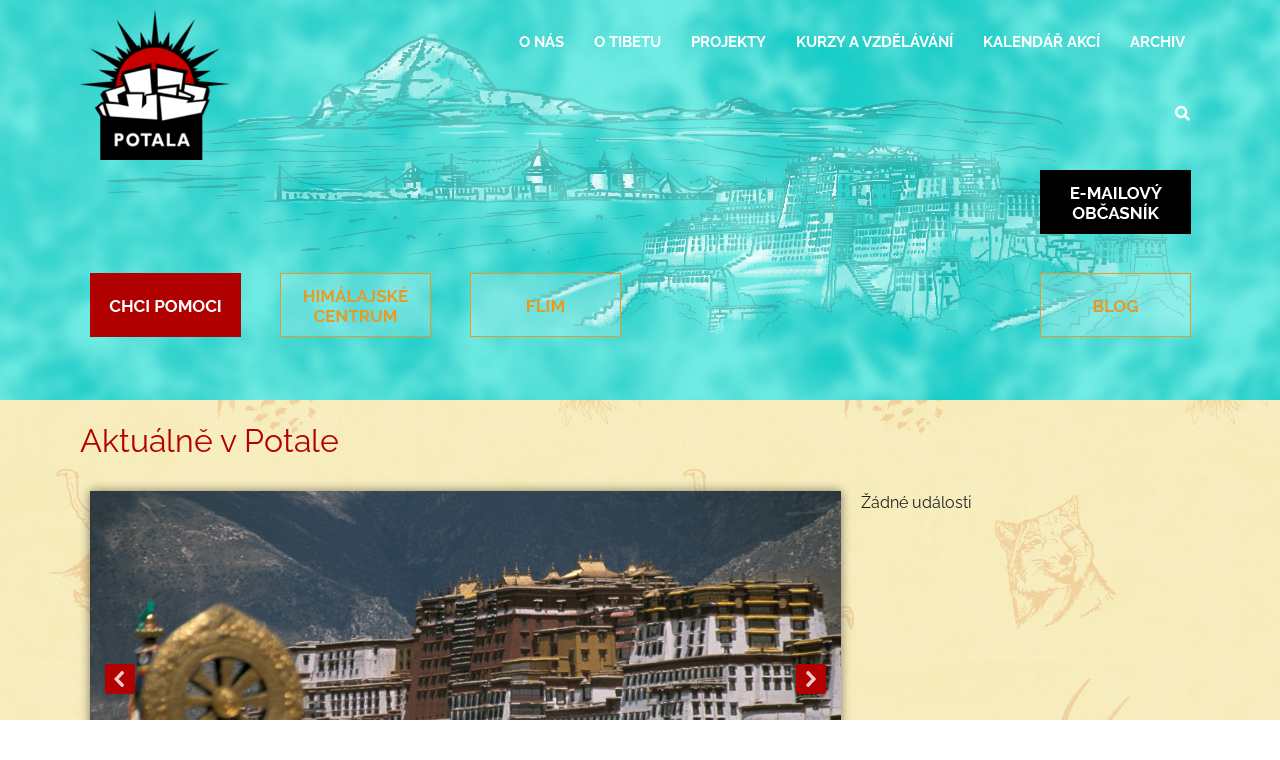

--- FILE ---
content_type: text/html; charset=UTF-8
request_url: https://www.potala.cz/?id=2045390602&country%5B0%5D=none&ajaxCalendar=1&mo=6&yr=2023
body_size: 33412
content:
<!DOCTYPE html>
<html lang="cs">
<head>
<meta charset="UTF-8">
<meta name="viewport" content="width=device-width, initial-scale=1">
	<link rel="profile" href="https://gmpg.org/xfn/11"> 
	<title>Potala, o.p.s. &#8211; Potala o.p.s.</title>
<meta name='robots' content='max-image-preview:large' />
	<style>img:is([sizes="auto" i], [sizes^="auto," i]) { contain-intrinsic-size: 3000px 1500px }</style>
	<link rel='dns-prefetch' href='//fonts.googleapis.com' />
<link rel="alternate" type="application/rss+xml" title="Potala, o.p.s. &raquo; RSS zdroj" href="https://www.potala.cz/feed/" />
<link rel="alternate" type="application/rss+xml" title="Potala, o.p.s. &raquo; RSS komentářů" href="https://www.potala.cz/comments/feed/" />
<script>
window._wpemojiSettings = {"baseUrl":"https:\/\/s.w.org\/images\/core\/emoji\/16.0.1\/72x72\/","ext":".png","svgUrl":"https:\/\/s.w.org\/images\/core\/emoji\/16.0.1\/svg\/","svgExt":".svg","source":{"wpemoji":"https:\/\/www.potala.cz\/wp-includes\/js\/wp-emoji.js?ver=6.8.3","twemoji":"https:\/\/www.potala.cz\/wp-includes\/js\/twemoji.js?ver=6.8.3"}};
/**
 * @output wp-includes/js/wp-emoji-loader.js
 */

/**
 * Emoji Settings as exported in PHP via _print_emoji_detection_script().
 * @typedef WPEmojiSettings
 * @type {object}
 * @property {?object} source
 * @property {?string} source.concatemoji
 * @property {?string} source.twemoji
 * @property {?string} source.wpemoji
 * @property {?boolean} DOMReady
 * @property {?Function} readyCallback
 */

/**
 * Support tests.
 * @typedef SupportTests
 * @type {object}
 * @property {?boolean} flag
 * @property {?boolean} emoji
 */

/**
 * IIFE to detect emoji support and load Twemoji if needed.
 *
 * @param {Window} window
 * @param {Document} document
 * @param {WPEmojiSettings} settings
 */
( function wpEmojiLoader( window, document, settings ) {
	if ( typeof Promise === 'undefined' ) {
		return;
	}

	var sessionStorageKey = 'wpEmojiSettingsSupports';
	var tests = [ 'flag', 'emoji' ];

	/**
	 * Checks whether the browser supports offloading to a Worker.
	 *
	 * @since 6.3.0
	 *
	 * @private
	 *
	 * @returns {boolean}
	 */
	function supportsWorkerOffloading() {
		return (
			typeof Worker !== 'undefined' &&
			typeof OffscreenCanvas !== 'undefined' &&
			typeof URL !== 'undefined' &&
			URL.createObjectURL &&
			typeof Blob !== 'undefined'
		);
	}

	/**
	 * @typedef SessionSupportTests
	 * @type {object}
	 * @property {number} timestamp
	 * @property {SupportTests} supportTests
	 */

	/**
	 * Get support tests from session.
	 *
	 * @since 6.3.0
	 *
	 * @private
	 *
	 * @returns {?SupportTests} Support tests, or null if not set or older than 1 week.
	 */
	function getSessionSupportTests() {
		try {
			/** @type {SessionSupportTests} */
			var item = JSON.parse(
				sessionStorage.getItem( sessionStorageKey )
			);
			if (
				typeof item === 'object' &&
				typeof item.timestamp === 'number' &&
				new Date().valueOf() < item.timestamp + 604800 && // Note: Number is a week in seconds.
				typeof item.supportTests === 'object'
			) {
				return item.supportTests;
			}
		} catch ( e ) {}
		return null;
	}

	/**
	 * Persist the supports in session storage.
	 *
	 * @since 6.3.0
	 *
	 * @private
	 *
	 * @param {SupportTests} supportTests Support tests.
	 */
	function setSessionSupportTests( supportTests ) {
		try {
			/** @type {SessionSupportTests} */
			var item = {
				supportTests: supportTests,
				timestamp: new Date().valueOf()
			};

			sessionStorage.setItem(
				sessionStorageKey,
				JSON.stringify( item )
			);
		} catch ( e ) {}
	}

	/**
	 * Checks if two sets of Emoji characters render the same visually.
	 *
	 * This is used to determine if the browser is rendering an emoji with multiple data points
	 * correctly. set1 is the emoji in the correct form, using a zero-width joiner. set2 is the emoji
	 * in the incorrect form, using a zero-width space. If the two sets render the same, then the browser
	 * does not support the emoji correctly.
	 *
	 * This function may be serialized to run in a Worker. Therefore, it cannot refer to variables from the containing
	 * scope. Everything must be passed by parameters.
	 *
	 * @since 4.9.0
	 *
	 * @private
	 *
	 * @param {CanvasRenderingContext2D} context 2D Context.
	 * @param {string} set1 Set of Emoji to test.
	 * @param {string} set2 Set of Emoji to test.
	 *
	 * @return {boolean} True if the two sets render the same.
	 */
	function emojiSetsRenderIdentically( context, set1, set2 ) {
		// Cleanup from previous test.
		context.clearRect( 0, 0, context.canvas.width, context.canvas.height );
		context.fillText( set1, 0, 0 );
		var rendered1 = new Uint32Array(
			context.getImageData(
				0,
				0,
				context.canvas.width,
				context.canvas.height
			).data
		);

		// Cleanup from previous test.
		context.clearRect( 0, 0, context.canvas.width, context.canvas.height );
		context.fillText( set2, 0, 0 );
		var rendered2 = new Uint32Array(
			context.getImageData(
				0,
				0,
				context.canvas.width,
				context.canvas.height
			).data
		);

		return rendered1.every( function ( rendered2Data, index ) {
			return rendered2Data === rendered2[ index ];
		} );
	}

	/**
	 * Checks if the center point of a single emoji is empty.
	 *
	 * This is used to determine if the browser is rendering an emoji with a single data point
	 * correctly. The center point of an incorrectly rendered emoji will be empty. A correctly
	 * rendered emoji will have a non-zero value at the center point.
	 *
	 * This function may be serialized to run in a Worker. Therefore, it cannot refer to variables from the containing
	 * scope. Everything must be passed by parameters.
	 *
	 * @since 6.8.2
	 *
	 * @private
	 *
	 * @param {CanvasRenderingContext2D} context 2D Context.
	 * @param {string} emoji Emoji to test.
	 *
	 * @return {boolean} True if the center point is empty.
	 */
	function emojiRendersEmptyCenterPoint( context, emoji ) {
		// Cleanup from previous test.
		context.clearRect( 0, 0, context.canvas.width, context.canvas.height );
		context.fillText( emoji, 0, 0 );

		// Test if the center point (16, 16) is empty (0,0,0,0).
		var centerPoint = context.getImageData(16, 16, 1, 1);
		for ( var i = 0; i < centerPoint.data.length; i++ ) {
			if ( centerPoint.data[ i ] !== 0 ) {
				// Stop checking the moment it's known not to be empty.
				return false;
			}
		}

		return true;
	}

	/**
	 * Determines if the browser properly renders Emoji that Twemoji can supplement.
	 *
	 * This function may be serialized to run in a Worker. Therefore, it cannot refer to variables from the containing
	 * scope. Everything must be passed by parameters.
	 *
	 * @since 4.2.0
	 *
	 * @private
	 *
	 * @param {CanvasRenderingContext2D} context 2D Context.
	 * @param {string} type Whether to test for support of "flag" or "emoji".
	 * @param {Function} emojiSetsRenderIdentically Reference to emojiSetsRenderIdentically function, needed due to minification.
	 * @param {Function} emojiRendersEmptyCenterPoint Reference to emojiRendersEmptyCenterPoint function, needed due to minification.
	 *
	 * @return {boolean} True if the browser can render emoji, false if it cannot.
	 */
	function browserSupportsEmoji( context, type, emojiSetsRenderIdentically, emojiRendersEmptyCenterPoint ) {
		var isIdentical;

		switch ( type ) {
			case 'flag':
				/*
				 * Test for Transgender flag compatibility. Added in Unicode 13.
				 *
				 * To test for support, we try to render it, and compare the rendering to how it would look if
				 * the browser doesn't render it correctly (white flag emoji + transgender symbol).
				 */
				isIdentical = emojiSetsRenderIdentically(
					context,
					'\uD83C\uDFF3\uFE0F\u200D\u26A7\uFE0F', // as a zero-width joiner sequence
					'\uD83C\uDFF3\uFE0F\u200B\u26A7\uFE0F' // separated by a zero-width space
				);

				if ( isIdentical ) {
					return false;
				}

				/*
				 * Test for Sark flag compatibility. This is the least supported of the letter locale flags,
				 * so gives us an easy test for full support.
				 *
				 * To test for support, we try to render it, and compare the rendering to how it would look if
				 * the browser doesn't render it correctly ([C] + [Q]).
				 */
				isIdentical = emojiSetsRenderIdentically(
					context,
					'\uD83C\uDDE8\uD83C\uDDF6', // as the sequence of two code points
					'\uD83C\uDDE8\u200B\uD83C\uDDF6' // as the two code points separated by a zero-width space
				);

				if ( isIdentical ) {
					return false;
				}

				/*
				 * Test for English flag compatibility. England is a country in the United Kingdom, it
				 * does not have a two letter locale code but rather a five letter sub-division code.
				 *
				 * To test for support, we try to render it, and compare the rendering to how it would look if
				 * the browser doesn't render it correctly (black flag emoji + [G] + [B] + [E] + [N] + [G]).
				 */
				isIdentical = emojiSetsRenderIdentically(
					context,
					// as the flag sequence
					'\uD83C\uDFF4\uDB40\uDC67\uDB40\uDC62\uDB40\uDC65\uDB40\uDC6E\uDB40\uDC67\uDB40\uDC7F',
					// with each code point separated by a zero-width space
					'\uD83C\uDFF4\u200B\uDB40\uDC67\u200B\uDB40\uDC62\u200B\uDB40\uDC65\u200B\uDB40\uDC6E\u200B\uDB40\uDC67\u200B\uDB40\uDC7F'
				);

				return ! isIdentical;
			case 'emoji':
				/*
				 * Does Emoji 16.0 cause the browser to go splat?
				 *
				 * To test for Emoji 16.0 support, try to render a new emoji: Splatter.
				 *
				 * The splatter emoji is a single code point emoji. Testing for browser support
				 * required testing the center point of the emoji to see if it is empty.
				 *
				 * 0xD83E 0xDEDF (\uD83E\uDEDF) == 🫟 Splatter.
				 *
				 * When updating this test, please ensure that the emoji is either a single code point
				 * or switch to using the emojiSetsRenderIdentically function and testing with a zero-width
				 * joiner vs a zero-width space.
				 */
				var notSupported = emojiRendersEmptyCenterPoint( context, '\uD83E\uDEDF' );
				return ! notSupported;
		}

		return false;
	}

	/**
	 * Checks emoji support tests.
	 *
	 * This function may be serialized to run in a Worker. Therefore, it cannot refer to variables from the containing
	 * scope. Everything must be passed by parameters.
	 *
	 * @since 6.3.0
	 *
	 * @private
	 *
	 * @param {string[]} tests Tests.
	 * @param {Function} browserSupportsEmoji Reference to browserSupportsEmoji function, needed due to minification.
	 * @param {Function} emojiSetsRenderIdentically Reference to emojiSetsRenderIdentically function, needed due to minification.
	 * @param {Function} emojiRendersEmptyCenterPoint Reference to emojiRendersEmptyCenterPoint function, needed due to minification.
	 *
	 * @return {SupportTests} Support tests.
	 */
	function testEmojiSupports( tests, browserSupportsEmoji, emojiSetsRenderIdentically, emojiRendersEmptyCenterPoint ) {
		var canvas;
		if (
			typeof WorkerGlobalScope !== 'undefined' &&
			self instanceof WorkerGlobalScope
		) {
			canvas = new OffscreenCanvas( 300, 150 ); // Dimensions are default for HTMLCanvasElement.
		} else {
			canvas = document.createElement( 'canvas' );
		}

		var context = canvas.getContext( '2d', { willReadFrequently: true } );

		/*
		 * Chrome on OS X added native emoji rendering in M41. Unfortunately,
		 * it doesn't work when the font is bolder than 500 weight. So, we
		 * check for bold rendering support to avoid invisible emoji in Chrome.
		 */
		context.textBaseline = 'top';
		context.font = '600 32px Arial';

		var supports = {};
		tests.forEach( function ( test ) {
			supports[ test ] = browserSupportsEmoji( context, test, emojiSetsRenderIdentically, emojiRendersEmptyCenterPoint );
		} );
		return supports;
	}

	/**
	 * Adds a script to the head of the document.
	 *
	 * @ignore
	 *
	 * @since 4.2.0
	 *
	 * @param {string} src The url where the script is located.
	 *
	 * @return {void}
	 */
	function addScript( src ) {
		var script = document.createElement( 'script' );
		script.src = src;
		script.defer = true;
		document.head.appendChild( script );
	}

	settings.supports = {
		everything: true,
		everythingExceptFlag: true
	};

	// Create a promise for DOMContentLoaded since the worker logic may finish after the event has fired.
	var domReadyPromise = new Promise( function ( resolve ) {
		document.addEventListener( 'DOMContentLoaded', resolve, {
			once: true
		} );
	} );

	// Obtain the emoji support from the browser, asynchronously when possible.
	new Promise( function ( resolve ) {
		var supportTests = getSessionSupportTests();
		if ( supportTests ) {
			resolve( supportTests );
			return;
		}

		if ( supportsWorkerOffloading() ) {
			try {
				// Note that the functions are being passed as arguments due to minification.
				var workerScript =
					'postMessage(' +
					testEmojiSupports.toString() +
					'(' +
					[
						JSON.stringify( tests ),
						browserSupportsEmoji.toString(),
						emojiSetsRenderIdentically.toString(),
						emojiRendersEmptyCenterPoint.toString()
					].join( ',' ) +
					'));';
				var blob = new Blob( [ workerScript ], {
					type: 'text/javascript'
				} );
				var worker = new Worker( URL.createObjectURL( blob ), { name: 'wpTestEmojiSupports' } );
				worker.onmessage = function ( event ) {
					supportTests = event.data;
					setSessionSupportTests( supportTests );
					worker.terminate();
					resolve( supportTests );
				};
				return;
			} catch ( e ) {}
		}

		supportTests = testEmojiSupports( tests, browserSupportsEmoji, emojiSetsRenderIdentically, emojiRendersEmptyCenterPoint );
		setSessionSupportTests( supportTests );
		resolve( supportTests );
	} )
		// Once the browser emoji support has been obtained from the session, finalize the settings.
		.then( function ( supportTests ) {
			/*
			 * Tests the browser support for flag emojis and other emojis, and adjusts the
			 * support settings accordingly.
			 */
			for ( var test in supportTests ) {
				settings.supports[ test ] = supportTests[ test ];

				settings.supports.everything =
					settings.supports.everything && settings.supports[ test ];

				if ( 'flag' !== test ) {
					settings.supports.everythingExceptFlag =
						settings.supports.everythingExceptFlag &&
						settings.supports[ test ];
				}
			}

			settings.supports.everythingExceptFlag =
				settings.supports.everythingExceptFlag &&
				! settings.supports.flag;

			// Sets DOMReady to false and assigns a ready function to settings.
			settings.DOMReady = false;
			settings.readyCallback = function () {
				settings.DOMReady = true;
			};
		} )
		.then( function () {
			return domReadyPromise;
		} )
		.then( function () {
			// When the browser can not render everything we need to load a polyfill.
			if ( ! settings.supports.everything ) {
				settings.readyCallback();

				var src = settings.source || {};

				if ( src.concatemoji ) {
					addScript( src.concatemoji );
				} else if ( src.wpemoji && src.twemoji ) {
					addScript( src.twemoji );
					addScript( src.wpemoji );
				}
			}
		} );
} )( window, document, window._wpemojiSettings );
</script>
<link rel='stylesheet' id='pt-cv-public-style-css' href='https://www.potala.cz/wp-content/plugins/content-views-query-and-display-post-page/public/assets/css/cv.css?ver=4.2' media='all' />
<link rel='stylesheet' id='astra-theme-css-css' href='https://www.potala.cz/wp-content/themes/astra/assets/css/minified/style.min.css?ver=4.11.14' media='all' />
<style id='astra-theme-css-inline-css'>
.ast-no-sidebar .entry-content .alignfull {margin-left: calc( -50vw + 50%);margin-right: calc( -50vw + 50%);max-width: 100vw;width: 100vw;}.ast-no-sidebar .entry-content .alignwide {margin-left: calc(-41vw + 50%);margin-right: calc(-41vw + 50%);max-width: unset;width: unset;}.ast-no-sidebar .entry-content .alignfull .alignfull,.ast-no-sidebar .entry-content .alignfull .alignwide,.ast-no-sidebar .entry-content .alignwide .alignfull,.ast-no-sidebar .entry-content .alignwide .alignwide,.ast-no-sidebar .entry-content .wp-block-column .alignfull,.ast-no-sidebar .entry-content .wp-block-column .alignwide{width: 100%;margin-left: auto;margin-right: auto;}.wp-block-gallery,.blocks-gallery-grid {margin: 0;}.wp-block-separator {max-width: 100px;}.wp-block-separator.is-style-wide,.wp-block-separator.is-style-dots {max-width: none;}.entry-content .has-2-columns .wp-block-column:first-child {padding-right: 10px;}.entry-content .has-2-columns .wp-block-column:last-child {padding-left: 10px;}@media (max-width: 782px) {.entry-content .wp-block-columns .wp-block-column {flex-basis: 100%;}.entry-content .has-2-columns .wp-block-column:first-child {padding-right: 0;}.entry-content .has-2-columns .wp-block-column:last-child {padding-left: 0;}}body .entry-content .wp-block-latest-posts {margin-left: 0;}body .entry-content .wp-block-latest-posts li {list-style: none;}.ast-no-sidebar .ast-container .entry-content .wp-block-latest-posts {margin-left: 0;}.ast-header-break-point .entry-content .alignwide {margin-left: auto;margin-right: auto;}.entry-content .blocks-gallery-item img {margin-bottom: auto;}.wp-block-pullquote {border-top: 4px solid #555d66;border-bottom: 4px solid #555d66;color: #40464d;}:root{--ast-post-nav-space:0;--ast-container-default-xlg-padding:6.67em;--ast-container-default-lg-padding:5.67em;--ast-container-default-slg-padding:4.34em;--ast-container-default-md-padding:3.34em;--ast-container-default-sm-padding:6.67em;--ast-container-default-xs-padding:2.4em;--ast-container-default-xxs-padding:1.4em;--ast-code-block-background:#EEEEEE;--ast-comment-inputs-background:#FAFAFA;--ast-normal-container-width:1140px;--ast-narrow-container-width:750px;--ast-blog-title-font-weight:normal;--ast-blog-meta-weight:inherit;--ast-global-color-primary:var(--ast-global-color-5);--ast-global-color-secondary:var(--ast-global-color-4);--ast-global-color-alternate-background:var(--ast-global-color-7);--ast-global-color-subtle-background:var(--ast-global-color-6);--ast-bg-style-guide:#F8FAFC;--ast-shadow-style-guide:0px 0px 4px 0 #00000057;--ast-global-dark-bg-style:#fff;--ast-global-dark-lfs:#fbfbfb;--ast-widget-bg-color:#fafafa;--ast-wc-container-head-bg-color:#fbfbfb;--ast-title-layout-bg:#eeeeee;--ast-search-border-color:#e7e7e7;--ast-lifter-hover-bg:#e6e6e6;--ast-gallery-block-color:#000;--srfm-color-input-label:var(--ast-global-color-2);}html{font-size:100%;}body,button,input,select,textarea,.ast-button,.ast-custom-button{font-family:'Raleway',sans-serif;font-weight:400;font-size:16px;font-size:1rem;line-height:var(--ast-body-line-height,1.5em);}blockquote{color:#000000;}h1,h2,h3,h4,h5,h6,.entry-content :where(h1,h2,h3,h4,h5,h6),.site-title,.site-title a{font-family:'Raleway',sans-serif;font-weight:700;}.ast-site-identity .site-title a{color:var(--ast-global-color-2);}.site-title{font-size:22px;font-size:1.375rem;display:none;}header .custom-logo-link img{max-width:150px;width:150px;}.astra-logo-svg{width:150px;}.site-header .site-description{font-size:15px;font-size:0.9375rem;display:none;}.entry-title{font-size:30px;font-size:1.875rem;}.archive .ast-article-post .ast-article-inner,.blog .ast-article-post .ast-article-inner,.archive .ast-article-post .ast-article-inner:hover,.blog .ast-article-post .ast-article-inner:hover{overflow:hidden;}h1,.entry-content :where(h1){font-size:64px;font-size:4rem;font-family:'Raleway',sans-serif;line-height:1.4em;}h2,.entry-content :where(h2){font-size:32px;font-size:2rem;font-family:'Raleway',sans-serif;line-height:1.3em;}h3,.entry-content :where(h3){font-size:24px;font-size:1.5rem;font-family:'Raleway',sans-serif;line-height:1.3em;}h4,.entry-content :where(h4){font-size:20px;font-size:1.25rem;line-height:1.2em;font-family:'Raleway',sans-serif;}h5,.entry-content :where(h5){font-size:18px;font-size:1.125rem;line-height:1.2em;font-family:'Raleway',sans-serif;}h6,.entry-content :where(h6){font-size:15px;font-size:0.9375rem;line-height:1.25em;font-family:'Raleway',sans-serif;}body,h1,h2,h3,h4,h5,h6,.entry-title a,.entry-content :where(h1,h2,h3,h4,h5,h6){color:#222222;}.tagcloud a:hover,.tagcloud a:focus,.tagcloud a.current-item{color:transparent;}input[type="radio"]:checked,input[type=reset],input[type="checkbox"]:checked,input[type="checkbox"]:hover:checked,input[type="checkbox"]:focus:checked,input[type=range]::-webkit-slider-thumb{box-shadow:none;}.entry-meta,.entry-meta *{line-height:1.45;}.calendar_wrap #today > a{color:transparent;}.ast-search-menu-icon .search-form button.search-submit{padding:0 4px;}.ast-search-menu-icon form.search-form{padding-right:0;}.ast-header-search .ast-search-menu-icon.ast-dropdown-active .search-form,.ast-header-search .ast-search-menu-icon.ast-dropdown-active .search-field:focus{transition:all 0.2s;}.search-form input.search-field:focus{outline:none;}.widget-title,.widget .wp-block-heading{font-size:22px;font-size:1.375rem;color:#222222;}.ast-search-menu-icon.slide-search a:focus-visible:focus-visible,.astra-search-icon:focus-visible,#close:focus-visible,a:focus-visible,.ast-menu-toggle:focus-visible,.site .skip-link:focus-visible,.wp-block-loginout input:focus-visible,.wp-block-search.wp-block-search__button-inside .wp-block-search__inside-wrapper,.ast-header-navigation-arrow:focus-visible,.ast-orders-table__row .ast-orders-table__cell:focus-visible,a#ast-apply-coupon:focus-visible,#ast-apply-coupon:focus-visible,#close:focus-visible,.button.search-submit:focus-visible,#search_submit:focus,.normal-search:focus-visible,.ast-header-account-wrap:focus-visible,.astra-cart-drawer-close:focus,.ast-single-variation:focus,.ast-button:focus{outline-style:dotted;outline-color:inherit;outline-width:thin;}input:focus,input[type="text"]:focus,input[type="email"]:focus,input[type="url"]:focus,input[type="password"]:focus,input[type="reset"]:focus,input[type="search"]:focus,input[type="number"]:focus,textarea:focus,.wp-block-search__input:focus,[data-section="section-header-mobile-trigger"] .ast-button-wrap .ast-mobile-menu-trigger-minimal:focus,.ast-mobile-popup-drawer.active .menu-toggle-close:focus,#ast-scroll-top:focus,#coupon_code:focus,#ast-coupon-code:focus{border-style:dotted;border-color:inherit;border-width:thin;}input{outline:none;}.main-header-menu .menu-link,.ast-header-custom-item a{color:#222222;}.header-main-layout-3 .ast-main-header-bar-alignment{margin-right:auto;}.header-main-layout-2 .site-header-section-left .ast-site-identity{text-align:left;}.site-logo-img img{ transition:all 0.2s linear;}body .ast-oembed-container *{position:absolute;top:0;width:100%;height:100%;left:0;}body .wp-block-embed-pocket-casts .ast-oembed-container *{position:unset;}.ast-header-break-point .ast-mobile-menu-buttons-minimal.menu-toggle{background:transparent;}.ast-header-break-point .ast-mobile-menu-buttons-outline.menu-toggle{background:transparent;border:1px solid ;}.ast-header-break-point .ast-mobile-menu-buttons-fill.menu-toggle{color:#ffffff;}.ast-single-post-featured-section + article {margin-top: 2em;}.site-content .ast-single-post-featured-section img {width: 100%;overflow: hidden;object-fit: cover;}.site > .ast-single-related-posts-container {margin-top: 0;}@media (min-width: 922px) {.ast-desktop .ast-container--narrow {max-width: var(--ast-narrow-container-width);margin: 0 auto;}}.ast-page-builder-template .hentry {margin: 0;}.ast-page-builder-template .site-content > .ast-container {max-width: 100%;padding: 0;}.ast-page-builder-template .site .site-content #primary {padding: 0;margin: 0;}.ast-page-builder-template .no-results {text-align: center;margin: 4em auto;}.ast-page-builder-template .ast-pagination {padding: 2em;}.ast-page-builder-template .entry-header.ast-no-title.ast-no-thumbnail {margin-top: 0;}.ast-page-builder-template .entry-header.ast-header-without-markup {margin-top: 0;margin-bottom: 0;}.ast-page-builder-template .entry-header.ast-no-title.ast-no-meta {margin-bottom: 0;}.ast-page-builder-template.single .post-navigation {padding-bottom: 2em;}.ast-page-builder-template.single-post .site-content > .ast-container {max-width: 100%;}.ast-page-builder-template .entry-header {margin-top: 4em;margin-left: auto;margin-right: auto;padding-left: 20px;padding-right: 20px;}.single.ast-page-builder-template .entry-header {padding-left: 20px;padding-right: 20px;}.ast-page-builder-template .ast-archive-description {margin: 4em auto 0;padding-left: 20px;padding-right: 20px;}.ast-page-builder-template.ast-no-sidebar .entry-content .alignwide {margin-left: 0;margin-right: 0;}.ast-small-footer{color:#d3d3d3;}.ast-small-footer > .ast-footer-overlay{background-color:#191919;;}.ast-small-footer a{color:#fb2056;}.ast-small-footer a:hover{color:#fb2056;}.footer-adv .footer-adv-overlay{border-top-style:solid;border-top-color:#7a7a7a;}.wp-block-buttons.aligncenter{justify-content:center;}@media (max-width:782px){.entry-content .wp-block-columns .wp-block-column{margin-left:0px;}}.wp-block-image.aligncenter{margin-left:auto;margin-right:auto;}.wp-block-table.aligncenter{margin-left:auto;margin-right:auto;}.wp-block-buttons .wp-block-button.is-style-outline .wp-block-button__link.wp-element-button,.ast-outline-button,.wp-block-uagb-buttons-child .uagb-buttons-repeater.ast-outline-button{border-top-width:2px;border-right-width:2px;border-bottom-width:2px;border-left-width:2px;font-family:inherit;font-weight:700;font-size:16px;font-size:1rem;line-height:1em;border-top-left-radius:0px;border-top-right-radius:0px;border-bottom-right-radius:0px;border-bottom-left-radius:0px;}.wp-block-button .wp-block-button__link.wp-element-button.is-style-outline:not(.has-background),.wp-block-button.is-style-outline>.wp-block-button__link.wp-element-button:not(.has-background),.ast-outline-button{background-color:transparent;}.entry-content[data-ast-blocks-layout] > figure{margin-bottom:1em;}@media (max-width:921px){.ast-left-sidebar #content > .ast-container{display:flex;flex-direction:column-reverse;width:100%;}.ast-separate-container .ast-article-post,.ast-separate-container .ast-article-single{padding:1.5em 2.14em;}.ast-author-box img.avatar{margin:20px 0 0 0;}}@media (min-width:922px){.ast-separate-container.ast-right-sidebar #primary,.ast-separate-container.ast-left-sidebar #primary{border:0;}.search-no-results.ast-separate-container #primary{margin-bottom:4em;}}.elementor-widget-button .elementor-button{border-style:solid;text-decoration:none;border-top-width:0;border-right-width:0;border-left-width:0;border-bottom-width:0;}body .elementor-button.elementor-size-sm,body .elementor-button.elementor-size-xs,body .elementor-button.elementor-size-md,body .elementor-button.elementor-size-lg,body .elementor-button.elementor-size-xl,body .elementor-button{border-top-left-radius:0px;border-top-right-radius:0px;border-bottom-right-radius:0px;border-bottom-left-radius:0px;padding-top:8px;padding-right:8px;padding-bottom:8px;padding-left:8px;}.elementor-widget-button .elementor-button:hover,.elementor-widget-button .elementor-button:focus{color:transparent;}.wp-block-button .wp-block-button__link ,.elementor-widget-button .elementor-button{color:#ffffff;}.elementor-widget-button .elementor-button{font-weight:700;font-size:16px;font-size:1rem;line-height:1em;}body .elementor-button.elementor-size-sm,body .elementor-button.elementor-size-xs,body .elementor-button.elementor-size-md,body .elementor-button.elementor-size-lg,body .elementor-button.elementor-size-xl,body .elementor-button{font-size:16px;font-size:1rem;}.wp-block-button .wp-block-button__link:hover,.wp-block-button .wp-block-button__link:focus{color:transparent;}.elementor-widget-heading h1.elementor-heading-title{line-height:1.4em;}.elementor-widget-heading h2.elementor-heading-title{line-height:1.3em;}.elementor-widget-heading h3.elementor-heading-title{line-height:1.3em;}.elementor-widget-heading h4.elementor-heading-title{line-height:1.2em;}.elementor-widget-heading h5.elementor-heading-title{line-height:1.2em;}.elementor-widget-heading h6.elementor-heading-title{line-height:1.25em;}.wp-block-button .wp-block-button__link{border-top-width:0;border-right-width:0;border-left-width:0;border-bottom-width:0;color:#ffffff;font-family:inherit;font-weight:700;line-height:1em;font-size:16px;font-size:1rem;border-top-left-radius:0px;border-top-right-radius:0px;border-bottom-right-radius:0px;border-bottom-left-radius:0px;padding-top:8px;padding-right:8px;padding-bottom:8px;padding-left:8px;}.menu-toggle,button,.ast-button,.ast-custom-button,.button,input#submit,input[type="button"],input[type="submit"],input[type="reset"]{border-style:solid;border-top-width:0;border-right-width:0;border-left-width:0;border-bottom-width:0;color:#ffffff;padding-top:8px;padding-right:8px;padding-bottom:8px;padding-left:8px;font-family:inherit;font-weight:700;font-size:16px;font-size:1rem;line-height:1em;border-top-left-radius:0px;border-top-right-radius:0px;border-bottom-right-radius:0px;border-bottom-left-radius:0px;}button:focus,.menu-toggle:hover,button:hover,.ast-button:hover,.ast-custom-button:hover .button:hover,.ast-custom-button:hover ,input[type=reset]:hover,input[type=reset]:focus,input#submit:hover,input#submit:focus,input[type="button"]:hover,input[type="button"]:focus,input[type="submit"]:hover,input[type="submit"]:focus{color:transparent;}@media (max-width:921px){.ast-mobile-header-stack .main-header-bar .ast-search-menu-icon{display:inline-block;}.ast-header-break-point.ast-header-custom-item-outside .ast-mobile-header-stack .main-header-bar .ast-search-icon{margin:0;}.ast-comment-avatar-wrap img{max-width:2.5em;}.ast-comment-meta{padding:0 1.8888em 1.3333em;}.ast-separate-container .ast-comment-list li.depth-1{padding:1.5em 2.14em;}.ast-separate-container .comment-respond{padding:2em 2.14em;}}@media (min-width:544px){.ast-container{max-width:100%;}}@media (max-width:544px){.ast-separate-container .ast-article-post,.ast-separate-container .ast-article-single,.ast-separate-container .comments-title,.ast-separate-container .ast-archive-description{padding:1.5em 1em;}.ast-separate-container #content .ast-container{padding-left:0.54em;padding-right:0.54em;}.ast-separate-container .ast-comment-list .bypostauthor{padding:.5em;}.ast-search-menu-icon.ast-dropdown-active .search-field{width:170px;}.site-branding img,.site-header .site-logo-img .custom-logo-link img{max-width:100%;}} #ast-mobile-header .ast-site-header-cart-li a{pointer-events:none;}body,.ast-separate-container{background-color:#ffffff;background-image:none;}.ast-no-sidebar.ast-separate-container .entry-content .alignfull {margin-left: -6.67em;margin-right: -6.67em;width: auto;}@media (max-width: 1200px) {.ast-no-sidebar.ast-separate-container .entry-content .alignfull {margin-left: -2.4em;margin-right: -2.4em;}}@media (max-width: 768px) {.ast-no-sidebar.ast-separate-container .entry-content .alignfull {margin-left: -2.14em;margin-right: -2.14em;}}@media (max-width: 544px) {.ast-no-sidebar.ast-separate-container .entry-content .alignfull {margin-left: -1em;margin-right: -1em;}}.ast-no-sidebar.ast-separate-container .entry-content .alignwide {margin-left: -20px;margin-right: -20px;}.ast-no-sidebar.ast-separate-container .entry-content .wp-block-column .alignfull,.ast-no-sidebar.ast-separate-container .entry-content .wp-block-column .alignwide {margin-left: auto;margin-right: auto;width: 100%;}@media (max-width:921px){.site-title{display:none;}.site-header .site-description{display:none;}h1,.entry-content :where(h1){font-size:44px;}h2,.entry-content :where(h2){font-size:32px;}h3,.entry-content :where(h3){font-size:20px;}}@media (max-width:544px){.widget-title{font-size:21px;font-size:1.4rem;}body,button,input,select,textarea,.ast-button,.ast-custom-button{font-size:15px;font-size:0.9375rem;}#secondary,#secondary button,#secondary input,#secondary select,#secondary textarea{font-size:15px;font-size:0.9375rem;}.site-title{font-size:20px;font-size:1.25rem;display:none;}.site-header .site-description{font-size:14px;font-size:0.875rem;display:none;}h1,.entry-content :where(h1){font-size:30px;}h2,.entry-content :where(h2){font-size:24px;}h3,.entry-content :where(h3){font-size:20px;}h4,.entry-content :where(h4){font-size:19px;font-size:1.1875rem;}h5,.entry-content :where(h5){font-size:16px;font-size:1rem;}h6,.entry-content :where(h6){font-size:15px;font-size:0.9375rem;}}@media (max-width:921px){html{font-size:91.2%;}}@media (max-width:544px){html{font-size:100%;}}@media (min-width:922px){.ast-container{max-width:1180px;}}@font-face {font-family: "Astra";src: url(https://www.potala.cz/wp-content/themes/astra/assets/fonts/astra.woff) format("woff"),url(https://www.potala.cz/wp-content/themes/astra/assets/fonts/astra.ttf) format("truetype"),url(https://www.potala.cz/wp-content/themes/astra/assets/fonts/astra.svg#astra) format("svg");font-weight: normal;font-style: normal;font-display: fallback;}@media (max-width:921px) {.main-header-bar .main-header-bar-navigation{display:none;}}.ast-desktop .main-header-menu.submenu-with-border .sub-menu,.ast-desktop .main-header-menu.submenu-with-border .astra-full-megamenu-wrapper{border-color:#d43d3d;}.ast-desktop .main-header-menu.submenu-with-border .sub-menu{border-style:solid;}.ast-desktop .main-header-menu.submenu-with-border .sub-menu .sub-menu{top:-0px;}.ast-desktop .main-header-menu.submenu-with-border .sub-menu .menu-link,.ast-desktop .main-header-menu.submenu-with-border .children .menu-link{border-bottom-width:1px;border-style:solid;border-color:#eaeaea;}@media (min-width:922px){.main-header-menu .sub-menu .menu-item.ast-left-align-sub-menu:hover > .sub-menu,.main-header-menu .sub-menu .menu-item.ast-left-align-sub-menu.focus > .sub-menu{margin-left:-0px;}}.ast-small-footer{border-top-style:solid;border-top-width:0px;border-top-color:#7a7a7a;}.ast-small-footer-wrap{text-align:center;}.site .comments-area{padding-bottom:3em;}.ast-header-break-point.ast-header-custom-item-inside .main-header-bar .main-header-bar-navigation .ast-search-icon {display: none;}.ast-header-break-point.ast-header-custom-item-inside .main-header-bar .ast-search-menu-icon .search-form {padding: 0;display: block;overflow: hidden;}.ast-header-break-point .ast-header-custom-item .widget:last-child {margin-bottom: 1em;}.ast-header-custom-item .widget {margin: 0.5em;display: inline-block;vertical-align: middle;}.ast-header-custom-item .widget p {margin-bottom: 0;}.ast-header-custom-item .widget li {width: auto;}.ast-header-custom-item-inside .button-custom-menu-item .menu-link {display: none;}.ast-header-custom-item-inside.ast-header-break-point .button-custom-menu-item .ast-custom-button-link {display: none;}.ast-header-custom-item-inside.ast-header-break-point .button-custom-menu-item .menu-link {display: block;}.ast-header-break-point.ast-header-custom-item-outside .main-header-bar .ast-search-icon {margin-right: 1em;}.ast-header-break-point.ast-header-custom-item-inside .main-header-bar .ast-search-menu-icon .search-field,.ast-header-break-point.ast-header-custom-item-inside .main-header-bar .ast-search-menu-icon.ast-inline-search .search-field {width: 100%;padding-right: 5.5em;}.ast-header-break-point.ast-header-custom-item-inside .main-header-bar .ast-search-menu-icon .search-submit {display: block;position: absolute;height: 100%;top: 0;right: 0;padding: 0 1em;border-radius: 0;}.ast-header-break-point .ast-header-custom-item .ast-masthead-custom-menu-items {padding-left: 20px;padding-right: 20px;margin-bottom: 1em;margin-top: 1em;}.ast-header-custom-item-inside.ast-header-break-point .button-custom-menu-item {padding-left: 0;padding-right: 0;margin-top: 0;margin-bottom: 0;}.astra-icon-down_arrow::after {content: "\e900";font-family: Astra;}.astra-icon-close::after {content: "\e5cd";font-family: Astra;}.astra-icon-drag_handle::after {content: "\e25d";font-family: Astra;}.astra-icon-format_align_justify::after {content: "\e235";font-family: Astra;}.astra-icon-menu::after {content: "\e5d2";font-family: Astra;}.astra-icon-reorder::after {content: "\e8fe";font-family: Astra;}.astra-icon-search::after {content: "\e8b6";font-family: Astra;}.astra-icon-zoom_in::after {content: "\e56b";font-family: Astra;}.astra-icon-check-circle::after {content: "\e901";font-family: Astra;}.astra-icon-shopping-cart::after {content: "\f07a";font-family: Astra;}.astra-icon-shopping-bag::after {content: "\f290";font-family: Astra;}.astra-icon-shopping-basket::after {content: "\f291";font-family: Astra;}.astra-icon-circle-o::after {content: "\e903";font-family: Astra;}.astra-icon-certificate::after {content: "\e902";font-family: Astra;}blockquote {padding: 1.2em;}:root .has-ast-global-color-0-color{color:var(--ast-global-color-0);}:root .has-ast-global-color-0-background-color{background-color:var(--ast-global-color-0);}:root .wp-block-button .has-ast-global-color-0-color{color:var(--ast-global-color-0);}:root .wp-block-button .has-ast-global-color-0-background-color{background-color:var(--ast-global-color-0);}:root .has-ast-global-color-1-color{color:var(--ast-global-color-1);}:root .has-ast-global-color-1-background-color{background-color:var(--ast-global-color-1);}:root .wp-block-button .has-ast-global-color-1-color{color:var(--ast-global-color-1);}:root .wp-block-button .has-ast-global-color-1-background-color{background-color:var(--ast-global-color-1);}:root .has-ast-global-color-2-color{color:var(--ast-global-color-2);}:root .has-ast-global-color-2-background-color{background-color:var(--ast-global-color-2);}:root .wp-block-button .has-ast-global-color-2-color{color:var(--ast-global-color-2);}:root .wp-block-button .has-ast-global-color-2-background-color{background-color:var(--ast-global-color-2);}:root .has-ast-global-color-3-color{color:var(--ast-global-color-3);}:root .has-ast-global-color-3-background-color{background-color:var(--ast-global-color-3);}:root .wp-block-button .has-ast-global-color-3-color{color:var(--ast-global-color-3);}:root .wp-block-button .has-ast-global-color-3-background-color{background-color:var(--ast-global-color-3);}:root .has-ast-global-color-4-color{color:var(--ast-global-color-4);}:root .has-ast-global-color-4-background-color{background-color:var(--ast-global-color-4);}:root .wp-block-button .has-ast-global-color-4-color{color:var(--ast-global-color-4);}:root .wp-block-button .has-ast-global-color-4-background-color{background-color:var(--ast-global-color-4);}:root .has-ast-global-color-5-color{color:var(--ast-global-color-5);}:root .has-ast-global-color-5-background-color{background-color:var(--ast-global-color-5);}:root .wp-block-button .has-ast-global-color-5-color{color:var(--ast-global-color-5);}:root .wp-block-button .has-ast-global-color-5-background-color{background-color:var(--ast-global-color-5);}:root .has-ast-global-color-6-color{color:var(--ast-global-color-6);}:root .has-ast-global-color-6-background-color{background-color:var(--ast-global-color-6);}:root .wp-block-button .has-ast-global-color-6-color{color:var(--ast-global-color-6);}:root .wp-block-button .has-ast-global-color-6-background-color{background-color:var(--ast-global-color-6);}:root .has-ast-global-color-7-color{color:var(--ast-global-color-7);}:root .has-ast-global-color-7-background-color{background-color:var(--ast-global-color-7);}:root .wp-block-button .has-ast-global-color-7-color{color:var(--ast-global-color-7);}:root .wp-block-button .has-ast-global-color-7-background-color{background-color:var(--ast-global-color-7);}:root .has-ast-global-color-8-color{color:var(--ast-global-color-8);}:root .has-ast-global-color-8-background-color{background-color:var(--ast-global-color-8);}:root .wp-block-button .has-ast-global-color-8-color{color:var(--ast-global-color-8);}:root .wp-block-button .has-ast-global-color-8-background-color{background-color:var(--ast-global-color-8);}:root{--ast-global-color-0:#0170B9;--ast-global-color-1:#3a3a3a;--ast-global-color-2:#3a3a3a;--ast-global-color-3:#4B4F58;--ast-global-color-4:#F5F5F5;--ast-global-color-5:#FFFFFF;--ast-global-color-6:#E5E5E5;--ast-global-color-7:#424242;--ast-global-color-8:#000000;}:root {--ast-border-color : #dddddd;}.ast-single-entry-banner {-js-display: flex;display: flex;flex-direction: column;justify-content: center;text-align: center;position: relative;background: var(--ast-title-layout-bg);}.ast-single-entry-banner[data-banner-layout="layout-1"] {max-width: 1140px;background: inherit;padding: 20px 0;}.ast-single-entry-banner[data-banner-width-type="custom"] {margin: 0 auto;width: 100%;}.ast-single-entry-banner + .site-content .entry-header {margin-bottom: 0;}.site .ast-author-avatar {--ast-author-avatar-size: ;}a.ast-underline-text {text-decoration: underline;}.ast-container > .ast-terms-link {position: relative;display: block;}a.ast-button.ast-badge-tax {padding: 4px 8px;border-radius: 3px;font-size: inherit;}header.entry-header{text-align:left;}header.entry-header .entry-title{font-size:30px;font-size:1.875rem;}header.entry-header > *:not(:last-child){margin-bottom:10px;}@media (max-width:921px){header.entry-header{text-align:left;}}@media (max-width:544px){header.entry-header{text-align:left;}}.ast-archive-entry-banner {-js-display: flex;display: flex;flex-direction: column;justify-content: center;text-align: center;position: relative;background: var(--ast-title-layout-bg);}.ast-archive-entry-banner[data-banner-width-type="custom"] {margin: 0 auto;width: 100%;}.ast-archive-entry-banner[data-banner-layout="layout-1"] {background: inherit;padding: 20px 0;text-align: left;}body.archive .ast-archive-description{max-width:1140px;width:100%;text-align:left;padding-top:3em;padding-right:3em;padding-bottom:3em;padding-left:3em;}body.archive .ast-archive-description .ast-archive-title,body.archive .ast-archive-description .ast-archive-title *{font-size:40px;font-size:2.5rem;}body.archive .ast-archive-description > *:not(:last-child){margin-bottom:10px;}@media (max-width:921px){body.archive .ast-archive-description{text-align:left;}}@media (max-width:544px){body.archive .ast-archive-description{text-align:left;}}.ast-theme-transparent-header #masthead .site-logo-img .transparent-custom-logo .astra-logo-svg{width:150px;}.ast-theme-transparent-header #masthead .site-logo-img .transparent-custom-logo img{ max-width:150px; width:150px;}@media (min-width:921px){.ast-theme-transparent-header #masthead{position:absolute;left:0;right:0;}.ast-theme-transparent-header .main-header-bar,.ast-theme-transparent-header.ast-header-break-point .main-header-bar{background:none;}body.elementor-editor-active.ast-theme-transparent-header #masthead,.fl-builder-edit .ast-theme-transparent-header #masthead,body.vc_editor.ast-theme-transparent-header #masthead,body.brz-ed.ast-theme-transparent-header #masthead{z-index:0;}.ast-header-break-point.ast-replace-site-logo-transparent.ast-theme-transparent-header .custom-mobile-logo-link{display:none;}.ast-header-break-point.ast-replace-site-logo-transparent.ast-theme-transparent-header .transparent-custom-logo{display:inline-block;}.ast-theme-transparent-header .ast-above-header,.ast-theme-transparent-header .ast-above-header.ast-above-header-bar{background-image:none;background-color:transparent;}.ast-theme-transparent-header .ast-below-header,.ast-theme-transparent-header .ast-below-header.ast-below-header-bar{background-image:none;background-color:transparent;}}@media (min-width:922px){.ast-theme-transparent-header .main-header-bar,.ast-theme-transparent-header.ast-header-break-point .main-header-bar-wrap .main-header-menu,.ast-theme-transparent-header.ast-header-break-point .main-header-bar-wrap .main-header-bar,.ast-theme-transparent-header.ast-header-break-point .ast-mobile-header-wrap .main-header-bar{background-color:var(--ast-global-color-0);}.ast-theme-transparent-header .main-header-bar .ast-search-menu-icon form{background-color:var(--ast-global-color-0);}.ast-theme-transparent-header .ast-above-header,.ast-theme-transparent-header .ast-above-header.ast-above-header-bar{background-color:var(--ast-global-color-0);}.ast-theme-transparent-header .ast-below-header,.ast-theme-transparent-header .ast-below-header.ast-below-header-bar{background-color:var(--ast-global-color-0);}.ast-theme-transparent-header .site-title a,.ast-theme-transparent-header .site-title a:focus,.ast-theme-transparent-header .site-title a:hover,.ast-theme-transparent-header .site-title a:visited{color:#ffffff;}.ast-theme-transparent-header .site-header .site-description{color:#ffffff;}.ast-theme-transparent-header .ast-builder-menu .main-header-menu,.ast-theme-transparent-header .ast-builder-menu .main-header-menu .sub-menu,.ast-theme-transparent-header .ast-builder-menu .main-header-menu,.ast-theme-transparent-header.ast-header-break-point .ast-builder-menu .main-header-bar-wrap .main-header-menu,.ast-flyout-menu-enable.ast-header-break-point.ast-theme-transparent-header .main-header-bar-navigation .site-navigation,.ast-fullscreen-menu-enable.ast-header-break-point.ast-theme-transparent-header .main-header-bar-navigation .site-navigation,.ast-flyout-above-menu-enable.ast-header-break-point.ast-theme-transparent-header .ast-above-header-navigation-wrap .ast-above-header-navigation,.ast-flyout-below-menu-enable.ast-header-break-point.ast-theme-transparent-header .ast-below-header-navigation-wrap .ast-below-header-actual-nav,.ast-fullscreen-above-menu-enable.ast-header-break-point.ast-theme-transparent-header .ast-above-header-navigation-wrap,.ast-fullscreen-below-menu-enable.ast-header-break-point.ast-theme-transparent-header .ast-below-header-navigation-wrap,.ast-theme-transparent-header .main-header-menu .menu-link{background-color:rgba(255,255,255,0);}.ast-theme-transparent-header .ast-builder-menu .main-header-menu,.ast-theme-transparent-header .ast-builder-menu .main-header-menu .menu-link,.ast-theme-transparent-header [CLASS*="ast-builder-menu-"] .main-header-menu .menu-item > .menu-link,.ast-theme-transparent-header .ast-masthead-custom-menu-items,.ast-theme-transparent-header .ast-masthead-custom-menu-items a,.ast-theme-transparent-header .ast-builder-menu .main-header-menu .menu-item > .ast-menu-toggle,.ast-theme-transparent-header .ast-builder-menu .main-header-menu .menu-item > .ast-menu-toggle,.ast-theme-transparent-header .ast-above-header-navigation a,.ast-header-break-point.ast-theme-transparent-header .ast-above-header-navigation a,.ast-header-break-point.ast-theme-transparent-header .ast-above-header-navigation > ul.ast-above-header-menu > .menu-item-has-children:not(.current-menu-item) > .ast-menu-toggle,.ast-theme-transparent-header .ast-below-header-menu,.ast-theme-transparent-header .ast-below-header-menu a,.ast-header-break-point.ast-theme-transparent-header .ast-below-header-menu a,.ast-header-break-point.ast-theme-transparent-header .ast-below-header-menu,.ast-theme-transparent-header .main-header-menu .menu-link{color:#ffffff;}.ast-theme-transparent-header .ast-builder-menu .main-header-menu .menu-item:hover > .menu-link,.ast-theme-transparent-header .ast-builder-menu .main-header-menu .menu-item:hover > .ast-menu-toggle,.ast-theme-transparent-header .ast-builder-menu .main-header-menu .ast-masthead-custom-menu-items a:hover,.ast-theme-transparent-header .ast-builder-menu .main-header-menu .focus > .menu-link,.ast-theme-transparent-header .ast-builder-menu .main-header-menu .focus > .ast-menu-toggle,.ast-theme-transparent-header .ast-builder-menu .main-header-menu .current-menu-item > .menu-link,.ast-theme-transparent-header .ast-builder-menu .main-header-menu .current-menu-ancestor > .menu-link,.ast-theme-transparent-header .ast-builder-menu .main-header-menu .current-menu-item > .ast-menu-toggle,.ast-theme-transparent-header .ast-builder-menu .main-header-menu .current-menu-ancestor > .ast-menu-toggle,.ast-theme-transparent-header [CLASS*="ast-builder-menu-"] .main-header-menu .current-menu-item > .menu-link,.ast-theme-transparent-header [CLASS*="ast-builder-menu-"] .main-header-menu .current-menu-ancestor > .menu-link,.ast-theme-transparent-header [CLASS*="ast-builder-menu-"] .main-header-menu .current-menu-item > .ast-menu-toggle,.ast-theme-transparent-header [CLASS*="ast-builder-menu-"] .main-header-menu .current-menu-ancestor > .ast-menu-toggle,.ast-theme-transparent-header .main-header-menu .menu-item:hover > .menu-link,.ast-theme-transparent-header .main-header-menu .current-menu-item > .menu-link,.ast-theme-transparent-header .main-header-menu .current-menu-ancestor > .menu-link{color:#fb2056;}.ast-theme-transparent-header .ast-builder-menu .main-header-menu .menu-item .sub-menu .menu-link,.ast-theme-transparent-header .main-header-menu .menu-item .sub-menu .menu-link{background-color:transparent;}}@media (max-width:921px){.transparent-custom-logo{display:none;}}@media (min-width:921px){.ast-transparent-mobile-logo{display:none;}}@media (max-width:920px){.ast-transparent-mobile-logo{display:block;}}@media (min-width:921px){.ast-theme-transparent-header .main-header-bar{border-bottom-width:0px;border-bottom-style:solid;border-bottom-color:#ffffff;}}.ast-breadcrumbs .trail-browse,.ast-breadcrumbs .trail-items,.ast-breadcrumbs .trail-items li{display:inline-block;margin:0;padding:0;border:none;background:inherit;text-indent:0;text-decoration:none;}.ast-breadcrumbs .trail-browse{font-size:inherit;font-style:inherit;font-weight:inherit;color:inherit;}.ast-breadcrumbs .trail-items{list-style:none;}.trail-items li::after{padding:0 0.3em;content:"\00bb";}.trail-items li:last-of-type::after{display:none;}.elementor-widget-heading .elementor-heading-title{margin:0;}.elementor-page .ast-menu-toggle{color:unset !important;background:unset !important;}.elementor-post.elementor-grid-item.hentry{margin-bottom:0;}.woocommerce div.product .elementor-element.elementor-products-grid .related.products ul.products li.product,.elementor-element .elementor-wc-products .woocommerce[class*='columns-'] ul.products li.product{width:auto;margin:0;float:none;}body .elementor hr{background-color:#ccc;margin:0;}.ast-left-sidebar .elementor-section.elementor-section-stretched,.ast-right-sidebar .elementor-section.elementor-section-stretched{max-width:100%;left:0 !important;}.elementor-posts-container [CLASS*="ast-width-"]{width:100%;}.elementor-template-full-width .ast-container{display:block;}.elementor-screen-only,.screen-reader-text,.screen-reader-text span,.ui-helper-hidden-accessible{top:0 !important;}@media (max-width:544px){.elementor-element .elementor-wc-products .woocommerce[class*="columns-"] ul.products li.product{width:auto;margin:0;}.elementor-element .woocommerce .woocommerce-result-count{float:none;}}.ast-header-break-point .main-header-bar{border-bottom-width:0px;}@media (min-width:922px){.main-header-bar{border-bottom-width:0px;}}.main-header-menu .menu-item, #astra-footer-menu .menu-item, .main-header-bar .ast-masthead-custom-menu-items{-js-display:flex;display:flex;-webkit-box-pack:center;-webkit-justify-content:center;-moz-box-pack:center;-ms-flex-pack:center;justify-content:center;-webkit-box-orient:vertical;-webkit-box-direction:normal;-webkit-flex-direction:column;-moz-box-orient:vertical;-moz-box-direction:normal;-ms-flex-direction:column;flex-direction:column;}.main-header-menu > .menu-item > .menu-link, #astra-footer-menu > .menu-item > .menu-link{height:100%;-webkit-box-align:center;-webkit-align-items:center;-moz-box-align:center;-ms-flex-align:center;align-items:center;-js-display:flex;display:flex;}.ast-primary-menu-disabled .main-header-bar .ast-masthead-custom-menu-items{flex:unset;}.header-main-layout-1 .ast-flex.main-header-container, .header-main-layout-3 .ast-flex.main-header-container{-webkit-align-content:center;-ms-flex-line-pack:center;align-content:center;-webkit-box-align:center;-webkit-align-items:center;-moz-box-align:center;-ms-flex-align:center;align-items:center;}.main-header-menu .sub-menu .menu-item.menu-item-has-children > .menu-link:after{position:absolute;right:1em;top:50%;transform:translate(0,-50%) rotate(270deg);}.ast-header-break-point .main-header-bar .main-header-bar-navigation .page_item_has_children > .ast-menu-toggle::before, .ast-header-break-point .main-header-bar .main-header-bar-navigation .menu-item-has-children > .ast-menu-toggle::before, .ast-mobile-popup-drawer .main-header-bar-navigation .menu-item-has-children>.ast-menu-toggle::before, .ast-header-break-point .ast-mobile-header-wrap .main-header-bar-navigation .menu-item-has-children > .ast-menu-toggle::before{font-weight:bold;content:"\e900";font-family:Astra;text-decoration:inherit;display:inline-block;}.ast-header-break-point .main-navigation ul.sub-menu .menu-item .menu-link:before{content:"\e900";font-family:Astra;font-size:.65em;text-decoration:inherit;display:inline-block;transform:translate(0, -2px) rotateZ(270deg);margin-right:5px;}.widget_search .search-form:after{font-family:Astra;font-size:1.2em;font-weight:normal;content:"\e8b6";position:absolute;top:50%;right:15px;transform:translate(0, -50%);}.astra-search-icon::before{content:"\e8b6";font-family:Astra;font-style:normal;font-weight:normal;text-decoration:inherit;text-align:center;-webkit-font-smoothing:antialiased;-moz-osx-font-smoothing:grayscale;z-index:3;}.main-header-bar .main-header-bar-navigation .page_item_has_children > a:after, .main-header-bar .main-header-bar-navigation .menu-item-has-children > a:after, .menu-item-has-children .ast-header-navigation-arrow:after{content:"\e900";display:inline-block;font-family:Astra;font-size:.6rem;font-weight:bold;text-rendering:auto;-webkit-font-smoothing:antialiased;-moz-osx-font-smoothing:grayscale;margin-left:10px;line-height:normal;}.menu-item-has-children .sub-menu .ast-header-navigation-arrow:after{margin-left:0;}.ast-mobile-popup-drawer .main-header-bar-navigation .ast-submenu-expanded>.ast-menu-toggle::before{transform:rotateX(180deg);}.ast-header-break-point .main-header-bar-navigation .menu-item-has-children > .menu-link:after{display:none;}@media (min-width:922px){.ast-builder-menu .main-navigation > ul > li:last-child a{margin-right:0;}}.ast-separate-container .ast-article-inner{background-color:transparent;background-image:none;}.ast-separate-container .ast-article-post{background-color:var(--ast-global-color-5);}@media (max-width:921px){.ast-separate-container .ast-article-post{background-color:var(--ast-global-color-5);}}@media (max-width:544px){.ast-separate-container .ast-article-post{background-color:var(--ast-global-color-5);}}.ast-separate-container .ast-article-single:not(.ast-related-post), .ast-separate-container .error-404, .ast-separate-container .no-results, .single.ast-separate-container  .ast-author-meta, .ast-separate-container .related-posts-title-wrapper, .ast-separate-container .comments-count-wrapper, .ast-box-layout.ast-plain-container .site-content, .ast-padded-layout.ast-plain-container .site-content, .ast-separate-container .ast-archive-description, .ast-separate-container .comments-area .comment-respond, .ast-separate-container .comments-area .ast-comment-list li, .ast-separate-container .comments-area .comments-title{background-color:var(--ast-global-color-5);}@media (max-width:921px){.ast-separate-container .ast-article-single:not(.ast-related-post), .ast-separate-container .error-404, .ast-separate-container .no-results, .single.ast-separate-container  .ast-author-meta, .ast-separate-container .related-posts-title-wrapper, .ast-separate-container .comments-count-wrapper, .ast-box-layout.ast-plain-container .site-content, .ast-padded-layout.ast-plain-container .site-content, .ast-separate-container .ast-archive-description{background-color:var(--ast-global-color-5);}}@media (max-width:544px){.ast-separate-container .ast-article-single:not(.ast-related-post), .ast-separate-container .error-404, .ast-separate-container .no-results, .single.ast-separate-container  .ast-author-meta, .ast-separate-container .related-posts-title-wrapper, .ast-separate-container .comments-count-wrapper, .ast-box-layout.ast-plain-container .site-content, .ast-padded-layout.ast-plain-container .site-content, .ast-separate-container .ast-archive-description{background-color:var(--ast-global-color-5);}}.ast-separate-container.ast-two-container #secondary .widget{background-color:var(--ast-global-color-5);}@media (max-width:921px){.ast-separate-container.ast-two-container #secondary .widget{background-color:var(--ast-global-color-5);}}@media (max-width:544px){.ast-separate-container.ast-two-container #secondary .widget{background-color:var(--ast-global-color-5);}}:root{--e-global-color-astglobalcolor0:#0170B9;--e-global-color-astglobalcolor1:#3a3a3a;--e-global-color-astglobalcolor2:#3a3a3a;--e-global-color-astglobalcolor3:#4B4F58;--e-global-color-astglobalcolor4:#F5F5F5;--e-global-color-astglobalcolor5:#FFFFFF;--e-global-color-astglobalcolor6:#E5E5E5;--e-global-color-astglobalcolor7:#424242;--e-global-color-astglobalcolor8:#000000;}
</style>
<link rel='stylesheet' id='astra-google-fonts-css' href='https://fonts.googleapis.com/css?family=Raleway%3A400%2C%2C700&#038;display=fallback&#038;ver=4.11.14' media='all' />
<link rel='stylesheet' id='astra-menu-animation-css' href='https://www.potala.cz/wp-content/themes/astra/assets/css/minified/menu-animation.min.css?ver=4.11.14' media='all' />
<link rel='stylesheet' id='hfe-widgets-style-css' href='https://www.potala.cz/wp-content/plugins/header-footer-elementor/inc/widgets-css/frontend.css?ver=2.6.1' media='all' />
<style id='wp-emoji-styles-inline-css'>

	img.wp-smiley, img.emoji {
		display: inline !important;
		border: none !important;
		box-shadow: none !important;
		height: 1em !important;
		width: 1em !important;
		margin: 0 0.07em !important;
		vertical-align: -0.1em !important;
		background: none !important;
		padding: 0 !important;
	}
</style>
<style id='global-styles-inline-css'>
:root{--wp--preset--aspect-ratio--square: 1;--wp--preset--aspect-ratio--4-3: 4/3;--wp--preset--aspect-ratio--3-4: 3/4;--wp--preset--aspect-ratio--3-2: 3/2;--wp--preset--aspect-ratio--2-3: 2/3;--wp--preset--aspect-ratio--16-9: 16/9;--wp--preset--aspect-ratio--9-16: 9/16;--wp--preset--color--black: #000000;--wp--preset--color--cyan-bluish-gray: #abb8c3;--wp--preset--color--white: #ffffff;--wp--preset--color--pale-pink: #f78da7;--wp--preset--color--vivid-red: #cf2e2e;--wp--preset--color--luminous-vivid-orange: #ff6900;--wp--preset--color--luminous-vivid-amber: #fcb900;--wp--preset--color--light-green-cyan: #7bdcb5;--wp--preset--color--vivid-green-cyan: #00d084;--wp--preset--color--pale-cyan-blue: #8ed1fc;--wp--preset--color--vivid-cyan-blue: #0693e3;--wp--preset--color--vivid-purple: #9b51e0;--wp--preset--color--ast-global-color-0: var(--ast-global-color-0);--wp--preset--color--ast-global-color-1: var(--ast-global-color-1);--wp--preset--color--ast-global-color-2: var(--ast-global-color-2);--wp--preset--color--ast-global-color-3: var(--ast-global-color-3);--wp--preset--color--ast-global-color-4: var(--ast-global-color-4);--wp--preset--color--ast-global-color-5: var(--ast-global-color-5);--wp--preset--color--ast-global-color-6: var(--ast-global-color-6);--wp--preset--color--ast-global-color-7: var(--ast-global-color-7);--wp--preset--color--ast-global-color-8: var(--ast-global-color-8);--wp--preset--gradient--vivid-cyan-blue-to-vivid-purple: linear-gradient(135deg,rgba(6,147,227,1) 0%,rgb(155,81,224) 100%);--wp--preset--gradient--light-green-cyan-to-vivid-green-cyan: linear-gradient(135deg,rgb(122,220,180) 0%,rgb(0,208,130) 100%);--wp--preset--gradient--luminous-vivid-amber-to-luminous-vivid-orange: linear-gradient(135deg,rgba(252,185,0,1) 0%,rgba(255,105,0,1) 100%);--wp--preset--gradient--luminous-vivid-orange-to-vivid-red: linear-gradient(135deg,rgba(255,105,0,1) 0%,rgb(207,46,46) 100%);--wp--preset--gradient--very-light-gray-to-cyan-bluish-gray: linear-gradient(135deg,rgb(238,238,238) 0%,rgb(169,184,195) 100%);--wp--preset--gradient--cool-to-warm-spectrum: linear-gradient(135deg,rgb(74,234,220) 0%,rgb(151,120,209) 20%,rgb(207,42,186) 40%,rgb(238,44,130) 60%,rgb(251,105,98) 80%,rgb(254,248,76) 100%);--wp--preset--gradient--blush-light-purple: linear-gradient(135deg,rgb(255,206,236) 0%,rgb(152,150,240) 100%);--wp--preset--gradient--blush-bordeaux: linear-gradient(135deg,rgb(254,205,165) 0%,rgb(254,45,45) 50%,rgb(107,0,62) 100%);--wp--preset--gradient--luminous-dusk: linear-gradient(135deg,rgb(255,203,112) 0%,rgb(199,81,192) 50%,rgb(65,88,208) 100%);--wp--preset--gradient--pale-ocean: linear-gradient(135deg,rgb(255,245,203) 0%,rgb(182,227,212) 50%,rgb(51,167,181) 100%);--wp--preset--gradient--electric-grass: linear-gradient(135deg,rgb(202,248,128) 0%,rgb(113,206,126) 100%);--wp--preset--gradient--midnight: linear-gradient(135deg,rgb(2,3,129) 0%,rgb(40,116,252) 100%);--wp--preset--font-size--small: 13px;--wp--preset--font-size--medium: 20px;--wp--preset--font-size--large: 36px;--wp--preset--font-size--x-large: 42px;--wp--preset--spacing--20: 0.44rem;--wp--preset--spacing--30: 0.67rem;--wp--preset--spacing--40: 1rem;--wp--preset--spacing--50: 1.5rem;--wp--preset--spacing--60: 2.25rem;--wp--preset--spacing--70: 3.38rem;--wp--preset--spacing--80: 5.06rem;--wp--preset--shadow--natural: 6px 6px 9px rgba(0, 0, 0, 0.2);--wp--preset--shadow--deep: 12px 12px 50px rgba(0, 0, 0, 0.4);--wp--preset--shadow--sharp: 6px 6px 0px rgba(0, 0, 0, 0.2);--wp--preset--shadow--outlined: 6px 6px 0px -3px rgba(255, 255, 255, 1), 6px 6px rgba(0, 0, 0, 1);--wp--preset--shadow--crisp: 6px 6px 0px rgba(0, 0, 0, 1);}:root { --wp--style--global--content-size: var(--wp--custom--ast-content-width-size);--wp--style--global--wide-size: var(--wp--custom--ast-wide-width-size); }:where(body) { margin: 0; }.wp-site-blocks > .alignleft { float: left; margin-right: 2em; }.wp-site-blocks > .alignright { float: right; margin-left: 2em; }.wp-site-blocks > .aligncenter { justify-content: center; margin-left: auto; margin-right: auto; }:where(.wp-site-blocks) > * { margin-block-start: 24px; margin-block-end: 0; }:where(.wp-site-blocks) > :first-child { margin-block-start: 0; }:where(.wp-site-blocks) > :last-child { margin-block-end: 0; }:root { --wp--style--block-gap: 24px; }:root :where(.is-layout-flow) > :first-child{margin-block-start: 0;}:root :where(.is-layout-flow) > :last-child{margin-block-end: 0;}:root :where(.is-layout-flow) > *{margin-block-start: 24px;margin-block-end: 0;}:root :where(.is-layout-constrained) > :first-child{margin-block-start: 0;}:root :where(.is-layout-constrained) > :last-child{margin-block-end: 0;}:root :where(.is-layout-constrained) > *{margin-block-start: 24px;margin-block-end: 0;}:root :where(.is-layout-flex){gap: 24px;}:root :where(.is-layout-grid){gap: 24px;}.is-layout-flow > .alignleft{float: left;margin-inline-start: 0;margin-inline-end: 2em;}.is-layout-flow > .alignright{float: right;margin-inline-start: 2em;margin-inline-end: 0;}.is-layout-flow > .aligncenter{margin-left: auto !important;margin-right: auto !important;}.is-layout-constrained > .alignleft{float: left;margin-inline-start: 0;margin-inline-end: 2em;}.is-layout-constrained > .alignright{float: right;margin-inline-start: 2em;margin-inline-end: 0;}.is-layout-constrained > .aligncenter{margin-left: auto !important;margin-right: auto !important;}.is-layout-constrained > :where(:not(.alignleft):not(.alignright):not(.alignfull)){max-width: var(--wp--style--global--content-size);margin-left: auto !important;margin-right: auto !important;}.is-layout-constrained > .alignwide{max-width: var(--wp--style--global--wide-size);}body .is-layout-flex{display: flex;}.is-layout-flex{flex-wrap: wrap;align-items: center;}.is-layout-flex > :is(*, div){margin: 0;}body .is-layout-grid{display: grid;}.is-layout-grid > :is(*, div){margin: 0;}body{padding-top: 0px;padding-right: 0px;padding-bottom: 0px;padding-left: 0px;}a:where(:not(.wp-element-button)){text-decoration: none;}:root :where(.wp-element-button, .wp-block-button__link){background-color: #32373c;border-width: 0;color: #fff;font-family: inherit;font-size: inherit;line-height: inherit;padding: calc(0.667em + 2px) calc(1.333em + 2px);text-decoration: none;}.has-black-color{color: var(--wp--preset--color--black) !important;}.has-cyan-bluish-gray-color{color: var(--wp--preset--color--cyan-bluish-gray) !important;}.has-white-color{color: var(--wp--preset--color--white) !important;}.has-pale-pink-color{color: var(--wp--preset--color--pale-pink) !important;}.has-vivid-red-color{color: var(--wp--preset--color--vivid-red) !important;}.has-luminous-vivid-orange-color{color: var(--wp--preset--color--luminous-vivid-orange) !important;}.has-luminous-vivid-amber-color{color: var(--wp--preset--color--luminous-vivid-amber) !important;}.has-light-green-cyan-color{color: var(--wp--preset--color--light-green-cyan) !important;}.has-vivid-green-cyan-color{color: var(--wp--preset--color--vivid-green-cyan) !important;}.has-pale-cyan-blue-color{color: var(--wp--preset--color--pale-cyan-blue) !important;}.has-vivid-cyan-blue-color{color: var(--wp--preset--color--vivid-cyan-blue) !important;}.has-vivid-purple-color{color: var(--wp--preset--color--vivid-purple) !important;}.has-ast-global-color-0-color{color: var(--wp--preset--color--ast-global-color-0) !important;}.has-ast-global-color-1-color{color: var(--wp--preset--color--ast-global-color-1) !important;}.has-ast-global-color-2-color{color: var(--wp--preset--color--ast-global-color-2) !important;}.has-ast-global-color-3-color{color: var(--wp--preset--color--ast-global-color-3) !important;}.has-ast-global-color-4-color{color: var(--wp--preset--color--ast-global-color-4) !important;}.has-ast-global-color-5-color{color: var(--wp--preset--color--ast-global-color-5) !important;}.has-ast-global-color-6-color{color: var(--wp--preset--color--ast-global-color-6) !important;}.has-ast-global-color-7-color{color: var(--wp--preset--color--ast-global-color-7) !important;}.has-ast-global-color-8-color{color: var(--wp--preset--color--ast-global-color-8) !important;}.has-black-background-color{background-color: var(--wp--preset--color--black) !important;}.has-cyan-bluish-gray-background-color{background-color: var(--wp--preset--color--cyan-bluish-gray) !important;}.has-white-background-color{background-color: var(--wp--preset--color--white) !important;}.has-pale-pink-background-color{background-color: var(--wp--preset--color--pale-pink) !important;}.has-vivid-red-background-color{background-color: var(--wp--preset--color--vivid-red) !important;}.has-luminous-vivid-orange-background-color{background-color: var(--wp--preset--color--luminous-vivid-orange) !important;}.has-luminous-vivid-amber-background-color{background-color: var(--wp--preset--color--luminous-vivid-amber) !important;}.has-light-green-cyan-background-color{background-color: var(--wp--preset--color--light-green-cyan) !important;}.has-vivid-green-cyan-background-color{background-color: var(--wp--preset--color--vivid-green-cyan) !important;}.has-pale-cyan-blue-background-color{background-color: var(--wp--preset--color--pale-cyan-blue) !important;}.has-vivid-cyan-blue-background-color{background-color: var(--wp--preset--color--vivid-cyan-blue) !important;}.has-vivid-purple-background-color{background-color: var(--wp--preset--color--vivid-purple) !important;}.has-ast-global-color-0-background-color{background-color: var(--wp--preset--color--ast-global-color-0) !important;}.has-ast-global-color-1-background-color{background-color: var(--wp--preset--color--ast-global-color-1) !important;}.has-ast-global-color-2-background-color{background-color: var(--wp--preset--color--ast-global-color-2) !important;}.has-ast-global-color-3-background-color{background-color: var(--wp--preset--color--ast-global-color-3) !important;}.has-ast-global-color-4-background-color{background-color: var(--wp--preset--color--ast-global-color-4) !important;}.has-ast-global-color-5-background-color{background-color: var(--wp--preset--color--ast-global-color-5) !important;}.has-ast-global-color-6-background-color{background-color: var(--wp--preset--color--ast-global-color-6) !important;}.has-ast-global-color-7-background-color{background-color: var(--wp--preset--color--ast-global-color-7) !important;}.has-ast-global-color-8-background-color{background-color: var(--wp--preset--color--ast-global-color-8) !important;}.has-black-border-color{border-color: var(--wp--preset--color--black) !important;}.has-cyan-bluish-gray-border-color{border-color: var(--wp--preset--color--cyan-bluish-gray) !important;}.has-white-border-color{border-color: var(--wp--preset--color--white) !important;}.has-pale-pink-border-color{border-color: var(--wp--preset--color--pale-pink) !important;}.has-vivid-red-border-color{border-color: var(--wp--preset--color--vivid-red) !important;}.has-luminous-vivid-orange-border-color{border-color: var(--wp--preset--color--luminous-vivid-orange) !important;}.has-luminous-vivid-amber-border-color{border-color: var(--wp--preset--color--luminous-vivid-amber) !important;}.has-light-green-cyan-border-color{border-color: var(--wp--preset--color--light-green-cyan) !important;}.has-vivid-green-cyan-border-color{border-color: var(--wp--preset--color--vivid-green-cyan) !important;}.has-pale-cyan-blue-border-color{border-color: var(--wp--preset--color--pale-cyan-blue) !important;}.has-vivid-cyan-blue-border-color{border-color: var(--wp--preset--color--vivid-cyan-blue) !important;}.has-vivid-purple-border-color{border-color: var(--wp--preset--color--vivid-purple) !important;}.has-ast-global-color-0-border-color{border-color: var(--wp--preset--color--ast-global-color-0) !important;}.has-ast-global-color-1-border-color{border-color: var(--wp--preset--color--ast-global-color-1) !important;}.has-ast-global-color-2-border-color{border-color: var(--wp--preset--color--ast-global-color-2) !important;}.has-ast-global-color-3-border-color{border-color: var(--wp--preset--color--ast-global-color-3) !important;}.has-ast-global-color-4-border-color{border-color: var(--wp--preset--color--ast-global-color-4) !important;}.has-ast-global-color-5-border-color{border-color: var(--wp--preset--color--ast-global-color-5) !important;}.has-ast-global-color-6-border-color{border-color: var(--wp--preset--color--ast-global-color-6) !important;}.has-ast-global-color-7-border-color{border-color: var(--wp--preset--color--ast-global-color-7) !important;}.has-ast-global-color-8-border-color{border-color: var(--wp--preset--color--ast-global-color-8) !important;}.has-vivid-cyan-blue-to-vivid-purple-gradient-background{background: var(--wp--preset--gradient--vivid-cyan-blue-to-vivid-purple) !important;}.has-light-green-cyan-to-vivid-green-cyan-gradient-background{background: var(--wp--preset--gradient--light-green-cyan-to-vivid-green-cyan) !important;}.has-luminous-vivid-amber-to-luminous-vivid-orange-gradient-background{background: var(--wp--preset--gradient--luminous-vivid-amber-to-luminous-vivid-orange) !important;}.has-luminous-vivid-orange-to-vivid-red-gradient-background{background: var(--wp--preset--gradient--luminous-vivid-orange-to-vivid-red) !important;}.has-very-light-gray-to-cyan-bluish-gray-gradient-background{background: var(--wp--preset--gradient--very-light-gray-to-cyan-bluish-gray) !important;}.has-cool-to-warm-spectrum-gradient-background{background: var(--wp--preset--gradient--cool-to-warm-spectrum) !important;}.has-blush-light-purple-gradient-background{background: var(--wp--preset--gradient--blush-light-purple) !important;}.has-blush-bordeaux-gradient-background{background: var(--wp--preset--gradient--blush-bordeaux) !important;}.has-luminous-dusk-gradient-background{background: var(--wp--preset--gradient--luminous-dusk) !important;}.has-pale-ocean-gradient-background{background: var(--wp--preset--gradient--pale-ocean) !important;}.has-electric-grass-gradient-background{background: var(--wp--preset--gradient--electric-grass) !important;}.has-midnight-gradient-background{background: var(--wp--preset--gradient--midnight) !important;}.has-small-font-size{font-size: var(--wp--preset--font-size--small) !important;}.has-medium-font-size{font-size: var(--wp--preset--font-size--medium) !important;}.has-large-font-size{font-size: var(--wp--preset--font-size--large) !important;}.has-x-large-font-size{font-size: var(--wp--preset--font-size--x-large) !important;}
:root :where(.wp-block-pullquote){font-size: 1.5em;line-height: 1.6;}
</style>
<link rel='stylesheet' id='niche-frame-css' href='https://www.potala.cz/wp-content/plugins/events-addon-for-elementor/assets/css/niche-frame.css?ver=1.0' media='all' />
<link rel='stylesheet' id='font-awesome-css' href='https://www.potala.cz/wp-content/plugins/elementor/assets/lib/font-awesome/css/font-awesome.css?ver=4.7.0' media='all' />
<link rel='stylesheet' id='animate-css' href='https://www.potala.cz/wp-content/plugins/events-addon-for-elementor/assets/css/animate.min.css?ver=3.7.2' media='all' />
<link rel='stylesheet' id='themify-icons-css' href='https://www.potala.cz/wp-content/plugins/events-addon-for-elementor/assets/css/themify-icons.min.css?ver=1.0.0' media='all' />
<link rel='stylesheet' id='linea-css' href='https://www.potala.cz/wp-content/plugins/events-addon-for-elementor/assets/css/linea.min.css?ver=1.0.0' media='all' />
<link rel='stylesheet' id='magnific-popup-css' href='https://www.potala.cz/wp-content/plugins/events-addon-for-elementor/assets/css/magnific-popup.min.css?ver=1.0' media='all' />
<link rel='stylesheet' id='owl-carousel-css' href='https://www.potala.cz/wp-content/plugins/events-addon-for-elementor/assets/css/owl.carousel.min.css?ver=2.3.4' media='all' />
<link rel='stylesheet' id='juxtapose-css' href='https://www.potala.cz/wp-content/plugins/events-addon-for-elementor/assets/css/juxtapose.css?ver=1.0' media='all' />
<link rel='stylesheet' id='naevents-styles-css' href='https://www.potala.cz/wp-content/plugins/events-addon-for-elementor/assets/css/styles.css?ver=1.8.2' media='all' />
<link rel='stylesheet' id='naevents-responsive-css' href='https://www.potala.cz/wp-content/plugins/events-addon-for-elementor/assets/css/responsive.css?ver=1.8.2' media='all' />
<link rel='stylesheet' id='events-manager-css' href='https://www.potala.cz/wp-content/plugins/events-manager/includes/css/events-manager.css?ver=7.2.2.1' media='all' />
<style id='events-manager-inline-css'>
body .em { --font-family : inherit; --font-weight : inherit; --font-size : 1em; --line-height : inherit; }
</style>
<link rel='stylesheet' id='hfe-style-css' href='https://www.potala.cz/wp-content/plugins/header-footer-elementor/assets/css/header-footer-elementor.css?ver=2.6.1' media='all' />
<link rel='stylesheet' id='elementor-icons-css' href='https://www.potala.cz/wp-content/plugins/elementor/assets/lib/eicons/css/elementor-icons.css?ver=5.44.0' media='all' />
<link rel='stylesheet' id='elementor-frontend-css' href='https://www.potala.cz/wp-content/plugins/elementor/assets/css/frontend.css?ver=3.32.5' media='all' />
<link rel='stylesheet' id='elementor-post-442-css' href='https://www.potala.cz/wp-content/uploads/elementor/css/post-442.css?ver=1765528111' media='all' />
<link rel='stylesheet' id='font-awesome-5-all-css' href='https://www.potala.cz/wp-content/plugins/elementor/assets/lib/font-awesome/css/all.css?ver=3.32.5' media='all' />
<link rel='stylesheet' id='font-awesome-4-shim-css' href='https://www.potala.cz/wp-content/plugins/elementor/assets/lib/font-awesome/css/v4-shims.css?ver=3.32.5' media='all' />
<link rel='stylesheet' id='widget-heading-css' href='https://www.potala.cz/wp-content/plugins/elementor/assets/css/widget-heading.min.css?ver=3.32.5' media='all' />
<link rel='stylesheet' id='e-animation-fadeIn-css' href='https://www.potala.cz/wp-content/plugins/elementor/assets/lib/animations/styles/fadeIn.css?ver=3.32.5' media='all' />
<link rel='stylesheet' id='widget-image-css' href='https://www.potala.cz/wp-content/plugins/elementor/assets/css/widget-image.min.css?ver=3.32.5' media='all' />
<link rel='stylesheet' id='elementor-post-448-css' href='https://www.potala.cz/wp-content/uploads/elementor/css/post-448.css?ver=1765528111' media='all' />
<link rel='stylesheet' id='elementor-post-683-css' href='https://www.potala.cz/wp-content/uploads/elementor/css/post-683.css?ver=1765528111' media='all' />
<link rel='stylesheet' id='elementor-post-795-css' href='https://www.potala.cz/wp-content/uploads/elementor/css/post-795.css?ver=1765528112' media='all' />
<link rel='stylesheet' id='hfe-elementor-icons-css' href='https://www.potala.cz/wp-content/plugins/elementor/assets/lib/eicons/css/elementor-icons.min.css?ver=5.34.0' media='all' />
<link rel='stylesheet' id='hfe-icons-list-css' href='https://www.potala.cz/wp-content/plugins/elementor/assets/css/widget-icon-list.min.css?ver=3.24.3' media='all' />
<link rel='stylesheet' id='hfe-social-icons-css' href='https://www.potala.cz/wp-content/plugins/elementor/assets/css/widget-social-icons.min.css?ver=3.24.0' media='all' />
<link rel='stylesheet' id='hfe-social-share-icons-brands-css' href='https://www.potala.cz/wp-content/plugins/elementor/assets/lib/font-awesome/css/brands.css?ver=5.15.3' media='all' />
<link rel='stylesheet' id='hfe-social-share-icons-fontawesome-css' href='https://www.potala.cz/wp-content/plugins/elementor/assets/lib/font-awesome/css/fontawesome.css?ver=5.15.3' media='all' />
<link rel='stylesheet' id='hfe-nav-menu-icons-css' href='https://www.potala.cz/wp-content/plugins/elementor/assets/lib/font-awesome/css/solid.css?ver=5.15.3' media='all' />
<link rel='stylesheet' id='ekit-widget-styles-css' href='https://www.potala.cz/wp-content/plugins/elementskit-lite/widgets/init/assets/css/widget-styles.css?ver=3.7.5' media='all' />
<link rel='stylesheet' id='ekit-responsive-css' href='https://www.potala.cz/wp-content/plugins/elementskit-lite/widgets/init/assets/css/responsive.css?ver=3.7.5' media='all' />
<link rel='stylesheet' id='elementor-gf-local-raleway-css' href='https://www.potala.cz/wp-content/uploads/elementor/google-fonts/css/raleway.css?ver=1745264248' media='all' />
<link rel='stylesheet' id='elementor-icons-shared-0-css' href='https://www.potala.cz/wp-content/plugins/elementor/assets/lib/font-awesome/css/fontawesome.css?ver=5.15.3' media='all' />
<link rel='stylesheet' id='elementor-icons-fa-brands-css' href='https://www.potala.cz/wp-content/plugins/elementor/assets/lib/font-awesome/css/brands.css?ver=5.15.3' media='all' />
<link rel='stylesheet' id='elementor-icons-fa-solid-css' href='https://www.potala.cz/wp-content/plugins/elementor/assets/lib/font-awesome/css/solid.css?ver=5.15.3' media='all' />
<link rel='stylesheet' id='elementor-icons-ekiticons-css' href='https://www.potala.cz/wp-content/plugins/elementskit-lite/modules/elementskit-icon-pack/assets/css/ekiticons.css?ver=3.7.5' media='all' />
<link rel="stylesheet" type="text/css" href="https://www.potala.cz/wp-content/plugins/smart-slider-3/Public/SmartSlider3/Application/Frontend/Assets/dist/smartslider.min.css?ver=5ea20ab3" media="all">
<style data-related="n2-ss-8">div#n2-ss-8 .n2-ss-slider-1{display:grid;position:relative;}div#n2-ss-8 .n2-ss-slider-2{display:grid;position:relative;overflow:hidden;padding:0px 0px 0px 0px;border:0px solid RGBA(62,62,62,1);border-radius:0px;background-clip:padding-box;background-repeat:repeat;background-position:50% 50%;background-size:cover;background-attachment:scroll;z-index:1;}div#n2-ss-8:not(.n2-ss-loaded) .n2-ss-slider-2{background-image:none !important;}div#n2-ss-8 .n2-ss-slider-3{display:grid;grid-template-areas:'cover';position:relative;overflow:hidden;z-index:10;}div#n2-ss-8 .n2-ss-slider-3 > *{grid-area:cover;}div#n2-ss-8 .n2-ss-slide-backgrounds,div#n2-ss-8 .n2-ss-slider-3 > .n2-ss-divider{position:relative;}div#n2-ss-8 .n2-ss-slide-backgrounds{z-index:10;}div#n2-ss-8 .n2-ss-slide-backgrounds > *{overflow:hidden;}div#n2-ss-8 .n2-ss-slide-background{transform:translateX(-100000px);}div#n2-ss-8 .n2-ss-slider-4{place-self:center;position:relative;width:100%;height:100%;z-index:20;display:grid;grid-template-areas:'slide';}div#n2-ss-8 .n2-ss-slider-4 > *{grid-area:slide;}div#n2-ss-8.n2-ss-full-page--constrain-ratio .n2-ss-slider-4{height:auto;}div#n2-ss-8 .n2-ss-slide{display:grid;place-items:center;grid-auto-columns:100%;position:relative;z-index:20;-webkit-backface-visibility:hidden;transform:translateX(-100000px);}div#n2-ss-8 .n2-ss-slide{perspective:1500px;}div#n2-ss-8 .n2-ss-slide-active{z-index:21;}.n2-ss-background-animation{position:absolute;top:0;left:0;width:100%;height:100%;z-index:3;}div#n2-ss-8 .nextend-arrow{cursor:pointer;overflow:hidden;line-height:0 !important;z-index:18;-webkit-user-select:none;}div#n2-ss-8 .nextend-arrow img{position:relative;display:block;}div#n2-ss-8 .nextend-arrow img.n2-arrow-hover-img{display:none;}div#n2-ss-8 .nextend-arrow:FOCUS img.n2-arrow-hover-img,div#n2-ss-8 .nextend-arrow:HOVER img.n2-arrow-hover-img{display:inline;}div#n2-ss-8 .nextend-arrow:FOCUS img.n2-arrow-normal-img,div#n2-ss-8 .nextend-arrow:HOVER img.n2-arrow-normal-img{display:none;}div#n2-ss-8 .nextend-arrow-animated{overflow:hidden;}div#n2-ss-8 .nextend-arrow-animated > div{position:relative;}div#n2-ss-8 .nextend-arrow-animated .n2-active{position:absolute;}div#n2-ss-8 .nextend-arrow-animated-fade{transition:background 0.3s, opacity 0.4s;}div#n2-ss-8 .nextend-arrow-animated-horizontal > div{transition:all 0.4s;transform:none;}div#n2-ss-8 .nextend-arrow-animated-horizontal .n2-active{top:0;}div#n2-ss-8 .nextend-arrow-previous.nextend-arrow-animated-horizontal .n2-active{left:100%;}div#n2-ss-8 .nextend-arrow-next.nextend-arrow-animated-horizontal .n2-active{right:100%;}div#n2-ss-8 .nextend-arrow-previous.nextend-arrow-animated-horizontal:HOVER > div,div#n2-ss-8 .nextend-arrow-previous.nextend-arrow-animated-horizontal:FOCUS > div{transform:translateX(-100%);}div#n2-ss-8 .nextend-arrow-next.nextend-arrow-animated-horizontal:HOVER > div,div#n2-ss-8 .nextend-arrow-next.nextend-arrow-animated-horizontal:FOCUS > div{transform:translateX(100%);}div#n2-ss-8 .nextend-arrow-animated-vertical > div{transition:all 0.4s;transform:none;}div#n2-ss-8 .nextend-arrow-animated-vertical .n2-active{left:0;}div#n2-ss-8 .nextend-arrow-previous.nextend-arrow-animated-vertical .n2-active{top:100%;}div#n2-ss-8 .nextend-arrow-next.nextend-arrow-animated-vertical .n2-active{bottom:100%;}div#n2-ss-8 .nextend-arrow-previous.nextend-arrow-animated-vertical:HOVER > div,div#n2-ss-8 .nextend-arrow-previous.nextend-arrow-animated-vertical:FOCUS > div{transform:translateY(-100%);}div#n2-ss-8 .nextend-arrow-next.nextend-arrow-animated-vertical:HOVER > div,div#n2-ss-8 .nextend-arrow-next.nextend-arrow-animated-vertical:FOCUS > div{transform:translateY(100%);}div#n2-ss-8 .n2-ss-control-bullet{visibility:hidden;text-align:center;justify-content:center;z-index:14;}div#n2-ss-8 .n2-ss-control-bullet--calculate-size{left:0 !important;}div#n2-ss-8 .n2-ss-control-bullet-horizontal.n2-ss-control-bullet-fullsize{width:100%;}div#n2-ss-8 .n2-ss-control-bullet-vertical.n2-ss-control-bullet-fullsize{height:100%;flex-flow:column;}div#n2-ss-8 .nextend-bullet-bar{display:inline-flex;vertical-align:top;visibility:visible;align-items:center;flex-wrap:wrap;}div#n2-ss-8 .n2-bar-justify-content-left{justify-content:flex-start;}div#n2-ss-8 .n2-bar-justify-content-center{justify-content:center;}div#n2-ss-8 .n2-bar-justify-content-right{justify-content:flex-end;}div#n2-ss-8 .n2-ss-control-bullet-vertical > .nextend-bullet-bar{flex-flow:column;}div#n2-ss-8 .n2-ss-control-bullet-fullsize > .nextend-bullet-bar{display:flex;}div#n2-ss-8 .n2-ss-control-bullet-horizontal.n2-ss-control-bullet-fullsize > .nextend-bullet-bar{flex:1 1 auto;}div#n2-ss-8 .n2-ss-control-bullet-vertical.n2-ss-control-bullet-fullsize > .nextend-bullet-bar{height:100%;}div#n2-ss-8 .nextend-bullet-bar .n2-bullet{cursor:pointer;transition:background-color 0.4s;}div#n2-ss-8 .nextend-bullet-bar .n2-bullet.n2-active{cursor:default;}div#n2-ss-8 div.n2-ss-bullet-thumbnail-container{position:absolute;z-index:10000000;}div#n2-ss-8 .n2-ss-bullet-thumbnail-container .n2-ss-bullet-thumbnail{background-size:cover;background-repeat:no-repeat;background-position:center;}div#n2-ss-8 .n2-style-1626c249b71be4e6a68f4c3f813d56eb-heading{background: #b30000;opacity:1;padding:2px 2px 2px 2px ;box-shadow: none;border: 0px solid RGBA(0,0,0,1);border-radius:3px;}div#n2-ss-8 .n2-style-1626c249b71be4e6a68f4c3f813d56eb-heading:Hover, div#n2-ss-8 .n2-style-1626c249b71be4e6a68f4c3f813d56eb-heading:ACTIVE, div#n2-ss-8 .n2-style-1626c249b71be4e6a68f4c3f813d56eb-heading:FOCUS{background: #e69a28;}div#n2-ss-8 .n2-style-bcef68443b2682444059e693254dd628-dot{background: RGBA(255,255,255,0);opacity:1;padding:5px 5px 5px 5px ;box-shadow: none;border: 2px solid RGBA(255,255,255,0.5);border-radius:50px;margin:4px;}div#n2-ss-8 .n2-style-bcef68443b2682444059e693254dd628-dot.n2-active, div#n2-ss-8 .n2-style-bcef68443b2682444059e693254dd628-dot:HOVER, div#n2-ss-8 .n2-style-bcef68443b2682444059e693254dd628-dot:FOCUS{background: #ffffff;border: 2px solid RGBA(255,255,255,1);}div#n2-ss-8 .n2-ss-slide-limiter{max-width:1200px;}div#n2-ss-8 .n-uc-zeQ06XViEJch{padding:10px 10px 10px 10px}div#n2-ss-8 .n-uc-aexQzApMQmaP{padding:10px 10px 10px 10px}div#n2-ss-8 .n-uc-nk1gdYrUJAOV{padding:10px 10px 10px 10px}div#n2-ss-8 .n-uc-ZbcUuVbMW4Zi{padding:10px 10px 10px 10px}div#n2-ss-8 .n-uc-4zjs70Uppv1n{padding:10px 10px 10px 10px}div#n2-ss-8 .n-uc-4FwlkHQsAccX{padding:10px 10px 10px 10px}div#n2-ss-8 .n-uc-0IjtehhosCcy{padding:10px 10px 10px 10px}div#n2-ss-8 .nextend-arrow img{width: 26px}@media (min-width: 1200px){div#n2-ss-8 [data-hide-desktopportrait="1"]{display: none !important;}}@media (orientation: landscape) and (max-width: 1199px) and (min-width: 901px),(orientation: portrait) and (max-width: 1199px) and (min-width: 701px){div#n2-ss-8 [data-hide-tabletportrait="1"]{display: none !important;}}@media (orientation: landscape) and (max-width: 900px),(orientation: portrait) and (max-width: 700px){div#n2-ss-8 [data-hide-mobileportrait="1"]{display: none !important;}div#n2-ss-8 .nextend-arrow img{width: 16px}}</style>
<script>(function(){this._N2=this._N2||{_r:[],_d:[],r:function(){this._r.push(arguments)},d:function(){this._d.push(arguments)}}}).call(window);</script><script src="https://www.potala.cz/wp-content/plugins/smart-slider-3/Public/SmartSlider3/Application/Frontend/Assets/dist/n2.min.js?ver=5ea20ab3" defer async></script>
<script src="https://www.potala.cz/wp-content/plugins/smart-slider-3/Public/SmartSlider3/Application/Frontend/Assets/dist/smartslider-frontend.min.js?ver=5ea20ab3" defer async></script>
<script src="https://www.potala.cz/wp-content/plugins/smart-slider-3/Public/SmartSlider3/Slider/SliderType/Simple/Assets/dist/ss-simple.min.js?ver=5ea20ab3" defer async></script>
<script src="https://www.potala.cz/wp-content/plugins/smart-slider-3/Public/SmartSlider3/Widget/Arrow/ArrowImage/Assets/dist/w-arrow-image.min.js?ver=5ea20ab3" defer async></script>
<script src="https://www.potala.cz/wp-content/plugins/smart-slider-3/Public/SmartSlider3/Widget/Bullet/Assets/dist/w-bullet.min.js?ver=5ea20ab3" defer async></script>
<script>_N2.r('documentReady',function(){_N2.r(["documentReady","smartslider-frontend","SmartSliderWidgetArrowImage","SmartSliderWidgetBulletTransition","ss-simple"],function(){new _N2.SmartSliderSimple('n2-ss-8',{"admin":false,"background.video.mobile":1,"loadingTime":2000,"alias":{"id":0,"smoothScroll":0,"slideSwitch":0,"scroll":1},"align":"normal","isDelayed":0,"responsive":{"mediaQueries":{"all":false,"desktopportrait":["(min-width: 1200px)"],"tabletportrait":["(orientation: landscape) and (max-width: 1199px) and (min-width: 901px)","(orientation: portrait) and (max-width: 1199px) and (min-width: 701px)"],"mobileportrait":["(orientation: landscape) and (max-width: 900px)","(orientation: portrait) and (max-width: 700px)"]},"base":{"slideOuterWidth":1200,"slideOuterHeight":600,"sliderWidth":1200,"sliderHeight":600,"slideWidth":1200,"slideHeight":600},"hideOn":{"desktopLandscape":false,"desktopPortrait":false,"tabletLandscape":false,"tabletPortrait":false,"mobileLandscape":false,"mobilePortrait":false},"onResizeEnabled":true,"type":"auto","sliderHeightBasedOn":"real","focusUser":1,"focusEdge":"auto","breakpoints":[{"device":"tabletPortrait","type":"max-screen-width","portraitWidth":1199,"landscapeWidth":1199},{"device":"mobilePortrait","type":"max-screen-width","portraitWidth":700,"landscapeWidth":900}],"enabledDevices":{"desktopLandscape":0,"desktopPortrait":1,"tabletLandscape":0,"tabletPortrait":1,"mobileLandscape":0,"mobilePortrait":1},"sizes":{"desktopPortrait":{"width":1200,"height":600,"max":3000,"min":1200},"tabletPortrait":{"width":701,"height":350,"customHeight":false,"max":1199,"min":701},"mobilePortrait":{"width":320,"height":160,"customHeight":false,"max":900,"min":320}},"overflowHiddenPage":0,"focus":{"offsetTop":"#wpadminbar","offsetBottom":""}},"controls":{"mousewheel":0,"touch":"horizontal","keyboard":1,"blockCarouselInteraction":1},"playWhenVisible":1,"playWhenVisibleAt":0.5,"lazyLoad":0,"lazyLoadNeighbor":0,"blockrightclick":0,"maintainSession":0,"autoplay":{"enabled":0,"start":1,"duration":8000,"autoplayLoop":1,"allowReStart":0,"pause":{"click":1,"mouse":"0","mediaStarted":1},"resume":{"click":0,"mouse":"0","mediaEnded":1,"slidechanged":0},"interval":1,"intervalModifier":"loop","intervalSlide":"current"},"perspective":1500,"layerMode":{"playOnce":0,"playFirstLayer":1,"mode":"skippable","inAnimation":"mainInEnd"},"bgAnimations":0,"mainanimation":{"type":"horizontal","duration":800,"delay":0,"ease":"easeOutQuad","shiftedBackgroundAnimation":0},"carousel":1,"initCallbacks":function(){new _N2.SmartSliderWidgetArrowImage(this);new _N2.SmartSliderWidgetBulletTransition(this,{"area":10,"dotClasses":"n2-style-bcef68443b2682444059e693254dd628-dot ","mode":"","action":"click"})}})})});</script><!--[if IE]>
<script src="https://www.potala.cz/wp-content/themes/astra/assets/js/unminified/flexibility.js?ver=4.11.14" id="astra-flexibility-js"></script>
<script id="astra-flexibility-js-after">
flexibility(document.documentElement);
</script>
<![endif]-->
<script src="https://www.potala.cz/wp-includes/js/jquery/jquery.js?ver=3.7.1" id="jquery-core-js"></script>
<script src="https://www.potala.cz/wp-includes/js/jquery/jquery-migrate.js?ver=3.4.1" id="jquery-migrate-js"></script>
<script id="jquery-js-after">
!function($){"use strict";$(document).ready(function(){$(this).scrollTop()>100&&$(".hfe-scroll-to-top-wrap").removeClass("hfe-scroll-to-top-hide"),$(window).scroll(function(){$(this).scrollTop()<100?$(".hfe-scroll-to-top-wrap").fadeOut(300):$(".hfe-scroll-to-top-wrap").fadeIn(300)}),$(".hfe-scroll-to-top-wrap").on("click",function(){$("html, body").animate({scrollTop:0},300);return!1})})}(jQuery);
!function($){'use strict';$(document).ready(function(){var bar=$('.hfe-reading-progress-bar');if(!bar.length)return;$(window).on('scroll',function(){var s=$(window).scrollTop(),d=$(document).height()-$(window).height(),p=d? s/d*100:0;bar.css('width',p+'%')});});}(jQuery);
</script>
<script src="https://www.potala.cz/wp-includes/js/jquery/ui/core.js?ver=1.13.3" id="jquery-ui-core-js"></script>
<script src="https://www.potala.cz/wp-includes/js/jquery/ui/mouse.js?ver=1.13.3" id="jquery-ui-mouse-js"></script>
<script src="https://www.potala.cz/wp-includes/js/jquery/ui/sortable.js?ver=1.13.3" id="jquery-ui-sortable-js"></script>
<script src="https://www.potala.cz/wp-includes/js/jquery/ui/datepicker.js?ver=1.13.3" id="jquery-ui-datepicker-js"></script>
<script id="jquery-ui-datepicker-js-after">
jQuery(function(jQuery){jQuery.datepicker.setDefaults({"closeText":"Zav\u0159\u00edt","currentText":"Dnes","monthNames":["Leden","\u00danor","B\u0159ezen","Duben","Kv\u011bten","\u010cerven","\u010cervenec","Srpen","Z\u00e1\u0159\u00ed","\u0158\u00edjen","Listopad","Prosinec"],"monthNamesShort":["Led","\u00dano","B\u0159e","Dub","Kv\u011b","\u010cvn","\u010cvc","Srp","Z\u00e1\u0159","\u0158\u00edj","Lis","Pro"],"nextText":"Dal\u0161\u00ed","prevText":"P\u0159edchoz\u00ed","dayNames":["Ned\u011ble","Pond\u011bl\u00ed","\u00dater\u00fd","St\u0159eda","\u010ctvrtek","P\u00e1tek","Sobota"],"dayNamesShort":["Ne","Po","\u00dat","St","\u010ct","P\u00e1","So"],"dayNamesMin":["Ne","Po","\u00dat","St","\u010ct","P\u00e1","So"],"dateFormat":"dd\/mm\/yy","firstDay":1,"isRTL":false});});
</script>
<script src="https://www.potala.cz/wp-includes/js/jquery/ui/resizable.js?ver=1.13.3" id="jquery-ui-resizable-js"></script>
<script src="https://www.potala.cz/wp-includes/js/jquery/ui/draggable.js?ver=1.13.3" id="jquery-ui-draggable-js"></script>
<script src="https://www.potala.cz/wp-includes/js/jquery/ui/controlgroup.js?ver=1.13.3" id="jquery-ui-controlgroup-js"></script>
<script src="https://www.potala.cz/wp-includes/js/jquery/ui/checkboxradio.js?ver=1.13.3" id="jquery-ui-checkboxradio-js"></script>
<script src="https://www.potala.cz/wp-includes/js/jquery/ui/button.js?ver=1.13.3" id="jquery-ui-button-js"></script>
<script src="https://www.potala.cz/wp-includes/js/jquery/ui/dialog.js?ver=1.13.3" id="jquery-ui-dialog-js"></script>
<script id="events-manager-js-extra">
var EM = {"ajaxurl":"https:\/\/www.potala.cz\/wp-admin\/admin-ajax.php","locationajaxurl":"https:\/\/www.potala.cz\/wp-admin\/admin-ajax.php?action=locations_search","firstDay":"1","locale":"cs","dateFormat":"yy-mm-dd","ui_css":"https:\/\/www.potala.cz\/wp-content\/plugins\/events-manager\/includes\/css\/jquery-ui\/build.css","show24hours":"1","is_ssl":"1","autocomplete_limit":"10","calendar":{"breakpoints":{"small":560,"medium":908,"large":false}},"phone":"","datepicker":{"format":"d.m.Y","locale":"cs"},"search":{"breakpoints":{"small":650,"medium":850,"full":false}},"url":"https:\/\/www.potala.cz\/wp-content\/plugins\/events-manager","assets":{"input.em-uploader":{"js":{"em-uploader":{"url":"https:\/\/www.potala.cz\/wp-content\/plugins\/events-manager\/includes\/js\/em-uploader.js?v=7.2.2.1","event":"em_uploader_ready"}}},".em-event-editor":{"js":{"event-editor":{"url":"https:\/\/www.potala.cz\/wp-content\/plugins\/events-manager\/includes\/js\/events-manager-event-editor.js?v=7.2.2.1","event":"em_event_editor_ready"}},"css":{"event-editor":"https:\/\/www.potala.cz\/wp-content\/plugins\/events-manager\/includes\/css\/events-manager-event-editor.css?v=7.2.2.1"}},".em-recurrence-sets, .em-timezone":{"js":{"luxon":{"url":"luxon\/luxon.js?v=7.2.2.1","event":"em_luxon_ready"}}},".em-booking-form, #em-booking-form, .em-booking-recurring, .em-event-booking-form":{"js":{"em-bookings":{"url":"https:\/\/www.potala.cz\/wp-content\/plugins\/events-manager\/includes\/js\/bookingsform.js?v=7.2.2.1","event":"em_booking_form_js_loaded"}}},"#em-opt-archetypes":{"js":{"archetypes":"https:\/\/www.potala.cz\/wp-content\/plugins\/events-manager\/includes\/js\/admin-archetype-editor.js?v=7.2.2.1","archetypes_ms":"https:\/\/www.potala.cz\/wp-content\/plugins\/events-manager\/includes\/js\/admin-archetypes.js?v=7.2.2.1","qs":"qs\/qs.js?v=7.2.2.1"}}},"cached":"","bookingInProgress":"Po\u010dkejte pros\u00edm, rezervace je odes\u00edl\u00e1na.","tickets_save":"Ulo\u017eit l\u00edstek\/vstupenku","bookingajaxurl":"https:\/\/www.potala.cz\/wp-admin\/admin-ajax.php","bookings_export_save":"Exportovat rezervace","bookings_settings_save":"Ulo\u017eit nastaven\u00ed","booking_delete":"Jste si jisti smaz\u00e1n\u00edm?","booking_offset":"30","bookings":{"submit_button":{"text":{"default":"Po\u0161lete svou rezervaci","free":"Po\u0161lete svou rezervaci","payment":"Po\u0161lete svou rezervaci","processing":"Processing ..."}},"update_listener":""},"bb_full":"Vyprod\u00e1no","bb_book":"rezervovat","bb_booking":"Rezervuji...","bb_booked":"Rezervace odesl\u00e1no","bb_error":"Rezervace chyba. Zkusit znovu?","bb_cancel":"zru\u0161it","bb_canceling":"Stornuji...","bb_cancelled":"Zru\u0161eno","bb_cancel_error":"Stornov\u00e1n\u00ed chyba. Zkusit znovu?","txt_search":"Vyhled\u00e1n\u00ed","txt_searching":"Vyhled\u00e1v\u00e1n\u00ed ...","txt_loading":"Na\u010d\u00edt\u00e1n\u00ed\u2026","event_detach_warning":"Jste si jisti, \u017ee chcete uvolnit tuto ud\u00e1lost? T\u00edm se tato ud\u00e1lost je nez\u00e1visl\u00e1 na opakuj\u00edc\u00ed soubor ud\u00e1lost\u00ed.","delete_recurrence_warning":"Jste si jisti, \u017ee chcete odstranit v\u0161echna opakov\u00e1n\u00ed t\u00e9to ud\u00e1losti? V\u0161echny ud\u00e1losti budou p\u0159esunuty do ko\u0161e.","disable_bookings_warning":"Jste si jisti, \u017ee chcete zak\u00e1zat rezervaci? Pokud tak u\u010din\u00edte a ulo\u017e\u00edte ji, p\u0159ijdete o v\u0161echny p\u0159edchoz\u00ed rezervace. Pokud chcete, aby se zabr\u00e1nilo dal\u0161\u00ed rezervaci, sni\u017ete po\u010det m\u00edst k dispozici k rezervaci","booking_warning_cancel":"Jste si jisti, \u017ee chcete zru\u0161it svou rezervaci?"};
</script>
<script src="https://www.potala.cz/wp-content/plugins/events-manager/includes/js/events-manager.js?ver=7.2.2.1" id="events-manager-js"></script>
<script src="https://www.potala.cz/wp-content/plugins/events-manager/includes/external/flatpickr/l10n/cs.js?ver=7.2.2.1" id="em-flatpickr-localization-js"></script>
<script src="https://www.potala.cz/wp-content/plugins/elementor/assets/lib/font-awesome/js/v4-shims.js?ver=3.32.5" id="font-awesome-4-shim-js"></script>
<link rel="https://api.w.org/" href="https://www.potala.cz/wp-json/" /><link rel="alternate" title="JSON" type="application/json" href="https://www.potala.cz/wp-json/wp/v2/pages/448" /><link rel="EditURI" type="application/rsd+xml" title="RSD" href="https://www.potala.cz/xmlrpc.php?rsd" />
<meta name="generator" content="WordPress 6.8.3" />
<link rel="canonical" href="https://www.potala.cz/" />
<link rel='shortlink' href='https://www.potala.cz/' />
<link rel="alternate" title="oEmbed (JSON)" type="application/json+oembed" href="https://www.potala.cz/wp-json/oembed/1.0/embed?url=https%3A%2F%2Fwww.potala.cz%2F" />
<link rel="alternate" title="oEmbed (XML)" type="text/xml+oembed" href="https://www.potala.cz/wp-json/oembed/1.0/embed?url=https%3A%2F%2Fwww.potala.cz%2F&#038;format=xml" />
<style id="mystickymenu" type="text/css">#mysticky-nav { width:100%; position: static; height: auto !important; }#mysticky-nav.wrapfixed { position:fixed; left: 0px; margin-top:0px;  z-index: 99990; -webkit-transition: 0.3s; -moz-transition: 0.3s; -o-transition: 0.3s; transition: 0.3s; -ms-filter:"progid:DXImageTransform.Microsoft.Alpha(Opacity=80)"; filter: alpha(opacity=80); opacity:0.8; background-color: #25bfd0;}#mysticky-nav.wrapfixed .myfixed{ background-color: #25bfd0; position: relative;top: auto;left: auto;right: auto;}#mysticky-nav .myfixed { margin:0 auto; float:none; border:0px; background:none; max-width:100%; }</style>			<style type="text/css">
																															</style>
			<meta name="generator" content="Elementor 3.32.5; features: additional_custom_breakpoints; settings: css_print_method-external, google_font-enabled, font_display-auto">
			<style>
				.e-con.e-parent:nth-of-type(n+4):not(.e-lazyloaded):not(.e-no-lazyload),
				.e-con.e-parent:nth-of-type(n+4):not(.e-lazyloaded):not(.e-no-lazyload) * {
					background-image: none !important;
				}
				@media screen and (max-height: 1024px) {
					.e-con.e-parent:nth-of-type(n+3):not(.e-lazyloaded):not(.e-no-lazyload),
					.e-con.e-parent:nth-of-type(n+3):not(.e-lazyloaded):not(.e-no-lazyload) * {
						background-image: none !important;
					}
				}
				@media screen and (max-height: 640px) {
					.e-con.e-parent:nth-of-type(n+2):not(.e-lazyloaded):not(.e-no-lazyload),
					.e-con.e-parent:nth-of-type(n+2):not(.e-lazyloaded):not(.e-no-lazyload) * {
						background-image: none !important;
					}
				}
			</style>
			<link rel="icon" href="https://www.potala.cz/wp-content/uploads/2020/02/logo_potala-150x150.png" sizes="32x32" />
<link rel="icon" href="https://www.potala.cz/wp-content/uploads/2020/02/logo_potala.png" sizes="192x192" />
<link rel="apple-touch-icon" href="https://www.potala.cz/wp-content/uploads/2020/02/logo_potala.png" />
<meta name="msapplication-TileImage" content="https://www.potala.cz/wp-content/uploads/2020/02/logo_potala.png" />
		<style id="wp-custom-css">
			.pt-cv-view .pt-cv-readmore {
    color: YOUR_COLOR !important;
    background-color: #B30000 !important;
    border: none !important;
}

.pt-cv-view .pt-cv-readmore:hover {
    background-color: #25BFD0 !important;
    border: none !important;
}

.em-cal-day-date.colored {
	--date-border-color-top:none !important; 
	--date-border-color-right:none !important;
	--date-border-color-bottom:none !important;
	--date-border-color-left:none !important;
	--date-border-color:#fFFFFF !important;
	--date-border:1px dashed  !important
}		</style>
		</head>

<body itemtype='https://schema.org/WebPage' itemscope='itemscope' class="home wp-singular page-template-default page page-id-448 wp-custom-logo wp-embed-responsive wp-theme-astra locale-cs-cz ehf-footer ehf-template-astra ehf-stylesheet-astra ast-desktop ast-page-builder-template ast-no-sidebar astra-4.11.14 ast-header-custom-item-inside ast-single-post ast-replace-site-logo-transparent ast-inherit-site-logo-transparent ast-theme-transparent-header elementor-default elementor-kit-442 elementor-page elementor-page-448">

<a
	class="skip-link screen-reader-text"
	href="#content">
		Přeskočit na obsah</a>

<div
class="hfeed site" id="page">
			<header
		class="site-header ast-primary-submenu-animation-fade header-main-layout-1 ast-primary-menu-enabled ast-menu-toggle-icon ast-mobile-header-inline" id="masthead" itemtype="https://schema.org/WPHeader" itemscope="itemscope" itemid="#masthead"		>
					</header><!-- #masthead -->
			<div id="content" class="site-content">
		<div class="ast-container">
		

	<div id="primary" class="content-area primary">

		
					<main id="main" class="site-main">
				<article
class="post-448 page type-page status-publish ast-article-single" id="post-448" itemtype="https://schema.org/CreativeWork" itemscope="itemscope">
	
				<header class="entry-header ast-no-title ast-header-without-markup">
							</header> <!-- .entry-header -->
		
<div class="entry-content clear"
	itemprop="text">

	
			<div data-elementor-type="wp-page" data-elementor-id="448" class="elementor elementor-448">
						<section class="elementor-section elementor-top-section elementor-element elementor-element-983a662 elementor-section-items-top elementor-section-content-top elementor-section-height-min-height elementor-section-boxed elementor-section-height-default" data-id="983a662" data-element_type="section" data-settings="{&quot;background_background&quot;:&quot;classic&quot;}">
						<div class="elementor-container elementor-column-gap-default">
					<div class="elementor-column elementor-col-100 elementor-top-column elementor-element elementor-element-1152d9f" data-id="1152d9f" data-element_type="column">
			<div class="elementor-widget-wrap elementor-element-populated">
						<section class="elementor-section elementor-inner-section elementor-element elementor-element-82fe1ef elementor-section-boxed elementor-section-height-default elementor-section-height-default" data-id="82fe1ef" data-element_type="section">
						<div class="elementor-container elementor-column-gap-default">
					<div class="elementor-column elementor-col-50 elementor-inner-column elementor-element elementor-element-34eff1d" data-id="34eff1d" data-element_type="column">
			<div class="elementor-widget-wrap elementor-element-populated">
						<div class="elementor-element elementor-element-be25488 elementor-widget elementor-widget-site-logo" data-id="be25488" data-element_type="widget" data-settings="{&quot;align&quot;:&quot;left&quot;,&quot;width&quot;:{&quot;unit&quot;:&quot;%&quot;,&quot;size&quot;:&quot;&quot;,&quot;sizes&quot;:[]},&quot;width_tablet&quot;:{&quot;unit&quot;:&quot;%&quot;,&quot;size&quot;:&quot;&quot;,&quot;sizes&quot;:[]},&quot;width_mobile&quot;:{&quot;unit&quot;:&quot;%&quot;,&quot;size&quot;:&quot;&quot;,&quot;sizes&quot;:[]},&quot;space&quot;:{&quot;unit&quot;:&quot;%&quot;,&quot;size&quot;:&quot;&quot;,&quot;sizes&quot;:[]},&quot;space_tablet&quot;:{&quot;unit&quot;:&quot;%&quot;,&quot;size&quot;:&quot;&quot;,&quot;sizes&quot;:[]},&quot;space_mobile&quot;:{&quot;unit&quot;:&quot;%&quot;,&quot;size&quot;:&quot;&quot;,&quot;sizes&quot;:[]},&quot;image_border_radius&quot;:{&quot;unit&quot;:&quot;px&quot;,&quot;top&quot;:&quot;&quot;,&quot;right&quot;:&quot;&quot;,&quot;bottom&quot;:&quot;&quot;,&quot;left&quot;:&quot;&quot;,&quot;isLinked&quot;:true},&quot;image_border_radius_tablet&quot;:{&quot;unit&quot;:&quot;px&quot;,&quot;top&quot;:&quot;&quot;,&quot;right&quot;:&quot;&quot;,&quot;bottom&quot;:&quot;&quot;,&quot;left&quot;:&quot;&quot;,&quot;isLinked&quot;:true},&quot;image_border_radius_mobile&quot;:{&quot;unit&quot;:&quot;px&quot;,&quot;top&quot;:&quot;&quot;,&quot;right&quot;:&quot;&quot;,&quot;bottom&quot;:&quot;&quot;,&quot;left&quot;:&quot;&quot;,&quot;isLinked&quot;:true},&quot;caption_padding&quot;:{&quot;unit&quot;:&quot;px&quot;,&quot;top&quot;:&quot;&quot;,&quot;right&quot;:&quot;&quot;,&quot;bottom&quot;:&quot;&quot;,&quot;left&quot;:&quot;&quot;,&quot;isLinked&quot;:true},&quot;caption_padding_tablet&quot;:{&quot;unit&quot;:&quot;px&quot;,&quot;top&quot;:&quot;&quot;,&quot;right&quot;:&quot;&quot;,&quot;bottom&quot;:&quot;&quot;,&quot;left&quot;:&quot;&quot;,&quot;isLinked&quot;:true},&quot;caption_padding_mobile&quot;:{&quot;unit&quot;:&quot;px&quot;,&quot;top&quot;:&quot;&quot;,&quot;right&quot;:&quot;&quot;,&quot;bottom&quot;:&quot;&quot;,&quot;left&quot;:&quot;&quot;,&quot;isLinked&quot;:true},&quot;caption_space&quot;:{&quot;unit&quot;:&quot;px&quot;,&quot;size&quot;:0,&quot;sizes&quot;:[]},&quot;caption_space_tablet&quot;:{&quot;unit&quot;:&quot;px&quot;,&quot;size&quot;:&quot;&quot;,&quot;sizes&quot;:[]},&quot;caption_space_mobile&quot;:{&quot;unit&quot;:&quot;px&quot;,&quot;size&quot;:&quot;&quot;,&quot;sizes&quot;:[]}}" data-widget_type="site-logo.default">
				<div class="elementor-widget-container">
							<div class="hfe-site-logo">
													<a data-elementor-open-lightbox=""  class='elementor-clickable' href="https://www.potala.cz">
							<div class="hfe-site-logo-set">           
				<div class="hfe-site-logo-container">
									<img decoding="async" class="hfe-site-logo-img elementor-animation-"  src="https://www.potala.cz/wp-content/uploads/2020/02/logo_potala-150x150.png" alt="default-logo"/>
				</div>
			</div>
							</a>
						</div>  
							</div>
				</div>
					</div>
		</div>
				<div class="elementor-column elementor-col-50 elementor-inner-column elementor-element elementor-element-97d64b0" data-id="97d64b0" data-element_type="column">
			<div class="elementor-widget-wrap elementor-element-populated">
						<div class="elementor-element elementor-element-e5f3042 elementor-widget elementor-widget-ekit-nav-menu" data-id="e5f3042" data-element_type="widget" data-settings="{&quot;_animation&quot;:&quot;none&quot;}" data-widget_type="ekit-nav-menu.default">
				<div class="elementor-widget-container">
							<nav class="ekit-wid-con ekit_menu_responsive_tablet" 
			data-hamburger-icon="" 
			data-hamburger-icon-type="icon" 
			data-responsive-breakpoint="1024">
			            <button class="elementskit-menu-hamburger elementskit-menu-toggler"  type="button" aria-label="hamburger-icon">
                                    <span class="elementskit-menu-hamburger-icon"></span><span class="elementskit-menu-hamburger-icon"></span><span class="elementskit-menu-hamburger-icon"></span>
                            </button>
            <div id="ekit-megamenu-menu" class="elementskit-menu-container elementskit-menu-offcanvas-elements elementskit-navbar-nav-default ekit-nav-menu-one-page- ekit-nav-dropdown-hover"><ul id="menu-menu" class="elementskit-navbar-nav elementskit-menu-po-right submenu-click-on-icon"><li id="menu-item-12" class="menu-item menu-item-type-post_type menu-item-object-page menu-item-has-children menu-item-12 nav-item elementskit-dropdown-has relative_position elementskit-dropdown-menu-default_width elementskit-mobile-builder-content" data-vertical-menu=750px><a aria-expanded="false" href="https://www.potala.cz/o-nas/" class="ekit-menu-nav-link ekit-menu-dropdown-toggle menu-link">O nás<i aria-hidden="true" class="icon icon-none elementskit-submenu-indicator"></i></a>
<ul class="elementskit-dropdown elementskit-submenu-panel">
	<li id="menu-item-1333" class="menu-item menu-item-type-post_type menu-item-object-page menu-item-1333 nav-item elementskit-mobile-builder-content" data-vertical-menu=750px><a href="https://www.potala.cz/o-nas/organy-spolecnosti/" class=" dropdown-item menu-link">Orgány společnosti</a>	<li id="menu-item-2332" class="menu-item menu-item-type-post_type menu-item-object-page menu-item-2332 nav-item elementskit-mobile-builder-content" data-vertical-menu=750px><a href="https://www.potala.cz/o-nas/co-je-potala/" class=" dropdown-item menu-link">Co je Potala</a>	<li id="menu-item-5998" class="menu-item menu-item-type-post_type menu-item-object-page menu-item-5998 nav-item elementskit-mobile-builder-content" data-vertical-menu=750px><a href="https://www.potala.cz/o-nas/zivotopis-potaly/" class=" dropdown-item menu-link">Životopis Potaly</a></ul>
</li>
<li id="menu-item-2430" class="menu-item menu-item-type-post_type menu-item-object-page menu-item-has-children menu-item-2430 nav-item elementskit-dropdown-has relative_position elementskit-dropdown-menu-default_width elementskit-mobile-builder-content" data-vertical-menu=750px><a aria-expanded="false" href="https://www.potala.cz/o-tibetu/" class="ekit-menu-nav-link ekit-menu-dropdown-toggle menu-link">O Tibetu<i aria-hidden="true" class="icon icon-none elementskit-submenu-indicator"></i></a>
<ul class="elementskit-dropdown elementskit-submenu-panel">
	<li id="menu-item-5997" class="menu-item menu-item-type-post_type menu-item-object-page menu-item-5997 nav-item elementskit-mobile-builder-content" data-vertical-menu=750px><a href="https://www.potala.cz/o-tibetu/my-a-tibet/" class=" dropdown-item menu-link">My a Tibet</a>	<li id="menu-item-5996" class="menu-item menu-item-type-post_type menu-item-object-page menu-item-5996 nav-item elementskit-mobile-builder-content" data-vertical-menu=750px><a href="https://www.potala.cz/o-tibetu/dejiny-tibetu-v-datech/" class=" dropdown-item menu-link">Dějiny Tibetu v datech</a></ul>
</li>
<li id="menu-item-189" class="menu-item menu-item-type-post_type menu-item-object-page menu-item-has-children menu-item-189 nav-item elementskit-dropdown-has relative_position elementskit-dropdown-menu-default_width elementskit-mobile-builder-content" data-vertical-menu=750px><a aria-expanded="false" href="https://www.potala.cz/projekty/" class="ekit-menu-nav-link ekit-menu-dropdown-toggle menu-link">Projekty<i aria-hidden="true" class="icon icon-none elementskit-submenu-indicator"></i></a>
<ul class="elementskit-dropdown elementskit-submenu-panel">
	<li id="menu-item-6150" class="menu-item menu-item-type-post_type menu-item-object-page menu-item-6150 nav-item elementskit-mobile-builder-content" data-vertical-menu=750px><a href="https://www.potala.cz/projekty/tibetske-detske-vesnicky/" class=" dropdown-item menu-link">Tibetské dětské vesničky</a></ul>
</li>
<li id="menu-item-453" class="menu-item menu-item-type-post_type menu-item-object-page menu-item-has-children menu-item-453 nav-item elementskit-dropdown-has relative_position elementskit-dropdown-menu-default_width elementskit-mobile-builder-content" data-vertical-menu=750px><a aria-expanded="false" href="https://www.potala.cz/kurzy-a-vzdelavani/" class="ekit-menu-nav-link ekit-menu-dropdown-toggle menu-link">Kurzy a vzdělávání<i aria-hidden="true" class="icon icon-none elementskit-submenu-indicator"></i></a>
<ul class="elementskit-dropdown elementskit-submenu-panel">
	<li id="menu-item-6149" class="menu-item menu-item-type-post_type menu-item-object-page menu-item-6149 nav-item elementskit-mobile-builder-content" data-vertical-menu=750px><a href="https://www.potala.cz/kurzy-a-vzdelavani/kurzy-tibetstiny-v-himalajskem-centru/" class=" dropdown-item menu-link">Kurzy tibetštiny</a>	<li id="menu-item-6147" class="menu-item menu-item-type-post_type menu-item-object-page menu-item-6147 nav-item elementskit-mobile-builder-content" data-vertical-menu=750px><a href="https://www.potala.cz/kurzy-a-vzdelavani/kurzy-japonstiny-v-himalajskem-centru/" class=" dropdown-item menu-link">Kurzy japonštiny</a></ul>
</li>
<li id="menu-item-2141" class="menu-item menu-item-type-post_type menu-item-object-page menu-item-2141 nav-item elementskit-mobile-builder-content" data-vertical-menu=750px><a href="https://www.potala.cz/kalendar/" class="ekit-menu-nav-link menu-link">Kalendář akcí</a></li>
<li id="menu-item-1941" class="menu-item menu-item-type-post_type menu-item-object-page menu-item-1941 nav-item elementskit-mobile-builder-content" data-vertical-menu=750px><a href="https://www.potala.cz/archiv/" class="ekit-menu-nav-link menu-link">Archiv</a></li>
</ul><div class="elementskit-nav-identity-panel"><button class="elementskit-menu-close elementskit-menu-toggler" type="button">X</button></div></div>			
			<div class="elementskit-menu-overlay elementskit-menu-offcanvas-elements elementskit-menu-toggler ekit-nav-menu--overlay"></div>        </nav>
						</div>
				</div>
				<div class="elementor-element elementor-element-7e6f41b hfe-search-layout-icon elementor-widget elementor-widget-hfe-search-button" data-id="7e6f41b" data-element_type="widget" data-settings="{&quot;input_icon_size&quot;:{&quot;unit&quot;:&quot;px&quot;,&quot;size&quot;:250,&quot;sizes&quot;:[]},&quot;input_icon_size_tablet&quot;:{&quot;unit&quot;:&quot;px&quot;,&quot;size&quot;:&quot;&quot;,&quot;sizes&quot;:[]},&quot;input_icon_size_mobile&quot;:{&quot;unit&quot;:&quot;px&quot;,&quot;size&quot;:&quot;&quot;,&quot;sizes&quot;:[]},&quot;toggle_icon_size&quot;:{&quot;unit&quot;:&quot;px&quot;,&quot;size&quot;:15,&quot;sizes&quot;:[]},&quot;toggle_icon_size_tablet&quot;:{&quot;unit&quot;:&quot;px&quot;,&quot;size&quot;:&quot;&quot;,&quot;sizes&quot;:[]},&quot;toggle_icon_size_mobile&quot;:{&quot;unit&quot;:&quot;px&quot;,&quot;size&quot;:&quot;&quot;,&quot;sizes&quot;:[]}}" data-widget_type="hfe-search-button.default">
				<div class="elementor-widget-container">
							<form class="hfe-search-button-wrapper" role="search" action="https://www.potala.cz/" method="get">

						<div class = "hfe-search-icon-toggle">
				<input placeholder="" class="hfe-search-form__input" type="search" name="s" title="Search" value="">
				<i class="fas fa-search" aria-hidden="true"></i>
			</div>
					</form>
						</div>
				</div>
					</div>
		</div>
					</div>
		</section>
				<section class="elementor-section elementor-inner-section elementor-element elementor-element-d64c976 elementor-section-content-middle elementor-reverse-mobile elementor-hidden-mobile elementor-section-boxed elementor-section-height-default elementor-section-height-default" data-id="d64c976" data-element_type="section">
						<div class="elementor-container elementor-column-gap-wide">
					<div class="elementor-column elementor-col-16 elementor-inner-column elementor-element elementor-element-22f2c07" data-id="22f2c07" data-element_type="column">
			<div class="elementor-widget-wrap">
							</div>
		</div>
				<div class="elementor-column elementor-col-16 elementor-inner-column elementor-element elementor-element-dedd3ca" data-id="dedd3ca" data-element_type="column">
			<div class="elementor-widget-wrap">
							</div>
		</div>
				<div class="elementor-column elementor-col-16 elementor-inner-column elementor-element elementor-element-0360a71" data-id="0360a71" data-element_type="column">
			<div class="elementor-widget-wrap">
							</div>
		</div>
				<div class="elementor-column elementor-col-16 elementor-inner-column elementor-element elementor-element-c72d7a4" data-id="c72d7a4" data-element_type="column">
			<div class="elementor-widget-wrap">
							</div>
		</div>
				<div class="elementor-column elementor-col-16 elementor-inner-column elementor-element elementor-element-2af3b94" data-id="2af3b94" data-element_type="column">
			<div class="elementor-widget-wrap">
							</div>
		</div>
				<div class="elementor-column elementor-col-16 elementor-inner-column elementor-element elementor-element-466a78d" data-id="466a78d" data-element_type="column" data-settings="{&quot;background_background&quot;:&quot;classic&quot;}">
			<div class="elementor-widget-wrap elementor-element-populated">
						<div class="elementor-element elementor-element-b7338ed elementor-widget elementor-widget-heading" data-id="b7338ed" data-element_type="widget" data-widget_type="heading.default">
				<div class="elementor-widget-container">
					<p class="elementor-heading-title elementor-size-default"><a href="#Bulletin">E-mailový občasník</a></p>				</div>
				</div>
					</div>
		</div>
					</div>
		</section>
				<section class="elementor-section elementor-inner-section elementor-element elementor-element-d950666 elementor-section-content-middle elementor-hidden-mobile elementor-section-boxed elementor-section-height-default elementor-section-height-default" data-id="d950666" data-element_type="section">
						<div class="elementor-container elementor-column-gap-wide">
					<div class="elementor-column elementor-col-16 elementor-inner-column elementor-element elementor-element-01b48ff" data-id="01b48ff" data-element_type="column" data-settings="{&quot;background_background&quot;:&quot;classic&quot;}">
			<div class="elementor-widget-wrap elementor-element-populated">
						<div class="elementor-element elementor-element-4a85c31 elementor-widget elementor-widget-heading" data-id="4a85c31" data-element_type="widget" data-widget_type="heading.default">
				<div class="elementor-widget-container">
					<h4 class="elementor-heading-title elementor-size-default"><a href="https://www.potala.cz/projekty/">CHCI POMOCI</a></h4>				</div>
				</div>
					</div>
		</div>
				<div class="elementor-column elementor-col-16 elementor-inner-column elementor-element elementor-element-dec231e" data-id="dec231e" data-element_type="column" data-settings="{&quot;background_background&quot;:&quot;classic&quot;}">
			<div class="elementor-widget-wrap elementor-element-populated">
						<div class="elementor-element elementor-element-b37046a elementor-widget elementor-widget-heading" data-id="b37046a" data-element_type="widget" data-widget_type="heading.default">
				<div class="elementor-widget-container">
					<h4 class="elementor-heading-title elementor-size-default"><a href="https://www.potala.cz/himalajske-centrum/">HIMÁLAJSKÉ CENTRUM</a></h4>				</div>
				</div>
					</div>
		</div>
				<div class="elementor-column elementor-col-16 elementor-inner-column elementor-element elementor-element-4901eff" data-id="4901eff" data-element_type="column" data-settings="{&quot;background_background&quot;:&quot;classic&quot;}">
			<div class="elementor-widget-wrap elementor-element-populated">
						<div class="elementor-element elementor-element-ead7d48 elementor-widget elementor-widget-heading" data-id="ead7d48" data-element_type="widget" data-widget_type="heading.default">
				<div class="elementor-widget-container">
					<h2 class="elementor-heading-title elementor-size-default"><a href="http://flim.potala.cz">FLIM</a></h2>				</div>
				</div>
					</div>
		</div>
				<div class="elementor-column elementor-col-16 elementor-inner-column elementor-element elementor-element-309e60a" data-id="309e60a" data-element_type="column">
			<div class="elementor-widget-wrap">
							</div>
		</div>
				<div class="elementor-column elementor-col-16 elementor-inner-column elementor-element elementor-element-811e4b7" data-id="811e4b7" data-element_type="column">
			<div class="elementor-widget-wrap">
							</div>
		</div>
				<div class="elementor-column elementor-col-16 elementor-inner-column elementor-element elementor-element-fc782b4" data-id="fc782b4" data-element_type="column" data-settings="{&quot;background_background&quot;:&quot;classic&quot;}">
			<div class="elementor-widget-wrap elementor-element-populated">
						<div class="elementor-element elementor-element-6bbc846 elementor-widget elementor-widget-heading" data-id="6bbc846" data-element_type="widget" data-widget_type="heading.default">
				<div class="elementor-widget-container">
					<h2 class="elementor-heading-title elementor-size-default">BLOG</h2>				</div>
				</div>
					</div>
		</div>
					</div>
		</section>
					</div>
		</div>
					</div>
		</section>
				<section class="elementor-section elementor-top-section elementor-element elementor-element-374b81e elementor-section-height-min-height elementor-section-items-top elementor-section-boxed elementor-section-height-default" data-id="374b81e" data-element_type="section">
						<div class="elementor-container elementor-column-gap-default">
					<div class="elementor-column elementor-col-100 elementor-top-column elementor-element elementor-element-36aeb48" data-id="36aeb48" data-element_type="column">
			<div class="elementor-widget-wrap elementor-element-populated">
						<div class="elementor-element elementor-element-07c0144 elementor-widget elementor-widget-site-logo" data-id="07c0144" data-element_type="widget" data-settings="{&quot;align&quot;:&quot;left&quot;,&quot;width&quot;:{&quot;unit&quot;:&quot;%&quot;,&quot;size&quot;:&quot;&quot;,&quot;sizes&quot;:[]},&quot;width_tablet&quot;:{&quot;unit&quot;:&quot;%&quot;,&quot;size&quot;:&quot;&quot;,&quot;sizes&quot;:[]},&quot;width_mobile&quot;:{&quot;unit&quot;:&quot;%&quot;,&quot;size&quot;:&quot;&quot;,&quot;sizes&quot;:[]},&quot;space&quot;:{&quot;unit&quot;:&quot;%&quot;,&quot;size&quot;:&quot;&quot;,&quot;sizes&quot;:[]},&quot;space_tablet&quot;:{&quot;unit&quot;:&quot;%&quot;,&quot;size&quot;:&quot;&quot;,&quot;sizes&quot;:[]},&quot;space_mobile&quot;:{&quot;unit&quot;:&quot;%&quot;,&quot;size&quot;:&quot;&quot;,&quot;sizes&quot;:[]},&quot;image_border_radius&quot;:{&quot;unit&quot;:&quot;px&quot;,&quot;top&quot;:&quot;&quot;,&quot;right&quot;:&quot;&quot;,&quot;bottom&quot;:&quot;&quot;,&quot;left&quot;:&quot;&quot;,&quot;isLinked&quot;:true},&quot;image_border_radius_tablet&quot;:{&quot;unit&quot;:&quot;px&quot;,&quot;top&quot;:&quot;&quot;,&quot;right&quot;:&quot;&quot;,&quot;bottom&quot;:&quot;&quot;,&quot;left&quot;:&quot;&quot;,&quot;isLinked&quot;:true},&quot;image_border_radius_mobile&quot;:{&quot;unit&quot;:&quot;px&quot;,&quot;top&quot;:&quot;&quot;,&quot;right&quot;:&quot;&quot;,&quot;bottom&quot;:&quot;&quot;,&quot;left&quot;:&quot;&quot;,&quot;isLinked&quot;:true},&quot;caption_padding&quot;:{&quot;unit&quot;:&quot;px&quot;,&quot;top&quot;:&quot;&quot;,&quot;right&quot;:&quot;&quot;,&quot;bottom&quot;:&quot;&quot;,&quot;left&quot;:&quot;&quot;,&quot;isLinked&quot;:true},&quot;caption_padding_tablet&quot;:{&quot;unit&quot;:&quot;px&quot;,&quot;top&quot;:&quot;&quot;,&quot;right&quot;:&quot;&quot;,&quot;bottom&quot;:&quot;&quot;,&quot;left&quot;:&quot;&quot;,&quot;isLinked&quot;:true},&quot;caption_padding_mobile&quot;:{&quot;unit&quot;:&quot;px&quot;,&quot;top&quot;:&quot;&quot;,&quot;right&quot;:&quot;&quot;,&quot;bottom&quot;:&quot;&quot;,&quot;left&quot;:&quot;&quot;,&quot;isLinked&quot;:true},&quot;caption_space&quot;:{&quot;unit&quot;:&quot;px&quot;,&quot;size&quot;:0,&quot;sizes&quot;:[]},&quot;caption_space_tablet&quot;:{&quot;unit&quot;:&quot;px&quot;,&quot;size&quot;:&quot;&quot;,&quot;sizes&quot;:[]},&quot;caption_space_mobile&quot;:{&quot;unit&quot;:&quot;px&quot;,&quot;size&quot;:&quot;&quot;,&quot;sizes&quot;:[]}}" data-widget_type="site-logo.default">
				<div class="elementor-widget-container">
							<div class="hfe-site-logo">
													<a data-elementor-open-lightbox=""  class='elementor-clickable' href="https://www.potala.cz">
							<div class="hfe-site-logo-set">           
				<div class="hfe-site-logo-container">
									<img decoding="async" class="hfe-site-logo-img elementor-animation-"  src="https://www.potala.cz/wp-content/uploads/2020/02/logo_potala-150x150.png" alt="default-logo"/>
				</div>
			</div>
							</a>
						</div>  
							</div>
				</div>
					</div>
		</div>
					</div>
		</section>
				<section class="elementor-section elementor-top-section elementor-element elementor-element-2c80fd8 elementor-section-height-min-height elementor-section-items-top elementor-section-boxed elementor-section-height-default" data-id="2c80fd8" data-element_type="section">
						<div class="elementor-container elementor-column-gap-default">
					<div class="elementor-column elementor-col-100 elementor-top-column elementor-element elementor-element-d8f10fb" data-id="d8f10fb" data-element_type="column">
			<div class="elementor-widget-wrap elementor-element-populated">
						<div class="elementor-element elementor-element-6b38859 elementor-widget elementor-widget-site-logo" data-id="6b38859" data-element_type="widget" data-settings="{&quot;align&quot;:&quot;left&quot;,&quot;width&quot;:{&quot;unit&quot;:&quot;%&quot;,&quot;size&quot;:&quot;&quot;,&quot;sizes&quot;:[]},&quot;width_tablet&quot;:{&quot;unit&quot;:&quot;%&quot;,&quot;size&quot;:&quot;&quot;,&quot;sizes&quot;:[]},&quot;width_mobile&quot;:{&quot;unit&quot;:&quot;%&quot;,&quot;size&quot;:&quot;&quot;,&quot;sizes&quot;:[]},&quot;space&quot;:{&quot;unit&quot;:&quot;%&quot;,&quot;size&quot;:&quot;&quot;,&quot;sizes&quot;:[]},&quot;space_tablet&quot;:{&quot;unit&quot;:&quot;%&quot;,&quot;size&quot;:&quot;&quot;,&quot;sizes&quot;:[]},&quot;space_mobile&quot;:{&quot;unit&quot;:&quot;%&quot;,&quot;size&quot;:&quot;&quot;,&quot;sizes&quot;:[]},&quot;image_border_radius&quot;:{&quot;unit&quot;:&quot;px&quot;,&quot;top&quot;:&quot;&quot;,&quot;right&quot;:&quot;&quot;,&quot;bottom&quot;:&quot;&quot;,&quot;left&quot;:&quot;&quot;,&quot;isLinked&quot;:true},&quot;image_border_radius_tablet&quot;:{&quot;unit&quot;:&quot;px&quot;,&quot;top&quot;:&quot;&quot;,&quot;right&quot;:&quot;&quot;,&quot;bottom&quot;:&quot;&quot;,&quot;left&quot;:&quot;&quot;,&quot;isLinked&quot;:true},&quot;image_border_radius_mobile&quot;:{&quot;unit&quot;:&quot;px&quot;,&quot;top&quot;:&quot;&quot;,&quot;right&quot;:&quot;&quot;,&quot;bottom&quot;:&quot;&quot;,&quot;left&quot;:&quot;&quot;,&quot;isLinked&quot;:true},&quot;caption_padding&quot;:{&quot;unit&quot;:&quot;px&quot;,&quot;top&quot;:&quot;&quot;,&quot;right&quot;:&quot;&quot;,&quot;bottom&quot;:&quot;&quot;,&quot;left&quot;:&quot;&quot;,&quot;isLinked&quot;:true},&quot;caption_padding_tablet&quot;:{&quot;unit&quot;:&quot;px&quot;,&quot;top&quot;:&quot;&quot;,&quot;right&quot;:&quot;&quot;,&quot;bottom&quot;:&quot;&quot;,&quot;left&quot;:&quot;&quot;,&quot;isLinked&quot;:true},&quot;caption_padding_mobile&quot;:{&quot;unit&quot;:&quot;px&quot;,&quot;top&quot;:&quot;&quot;,&quot;right&quot;:&quot;&quot;,&quot;bottom&quot;:&quot;&quot;,&quot;left&quot;:&quot;&quot;,&quot;isLinked&quot;:true},&quot;caption_space&quot;:{&quot;unit&quot;:&quot;px&quot;,&quot;size&quot;:0,&quot;sizes&quot;:[]},&quot;caption_space_tablet&quot;:{&quot;unit&quot;:&quot;px&quot;,&quot;size&quot;:&quot;&quot;,&quot;sizes&quot;:[]},&quot;caption_space_mobile&quot;:{&quot;unit&quot;:&quot;px&quot;,&quot;size&quot;:&quot;&quot;,&quot;sizes&quot;:[]}}" data-widget_type="site-logo.default">
				<div class="elementor-widget-container">
							<div class="hfe-site-logo">
													<a data-elementor-open-lightbox=""  class='elementor-clickable' href="https://www.potala.cz">
							<div class="hfe-site-logo-set">           
				<div class="hfe-site-logo-container">
									<img decoding="async" class="hfe-site-logo-img elementor-animation-"  src="https://www.potala.cz/wp-content/uploads/2020/02/logo_potala-150x150.png" alt="default-logo"/>
				</div>
			</div>
							</a>
						</div>  
							</div>
				</div>
					</div>
		</div>
					</div>
		</section>
				<section class="elementor-section elementor-top-section elementor-element elementor-element-da96c66 elementor-section-boxed elementor-section-height-default elementor-section-height-default" data-id="da96c66" data-element_type="section" data-settings="{&quot;background_background&quot;:&quot;classic&quot;}">
						<div class="elementor-container elementor-column-gap-default">
					<div class="elementor-column elementor-col-100 elementor-top-column elementor-element elementor-element-239090a" data-id="239090a" data-element_type="column">
			<div class="elementor-widget-wrap elementor-element-populated">
						<div class="elementor-element elementor-element-7d61071 elementor-widget elementor-widget-heading" data-id="7d61071" data-element_type="widget" data-widget_type="heading.default">
				<div class="elementor-widget-container">
					<h2 class="elementor-heading-title elementor-size-default">Aktuálně v Potale</h2>				</div>
				</div>
				<section class="elementor-section elementor-inner-section elementor-element elementor-element-058d623 elementor-section-boxed elementor-section-height-default elementor-section-height-default" data-id="058d623" data-element_type="section">
						<div class="elementor-container elementor-column-gap-default">
					<div class="elementor-column elementor-col-50 elementor-inner-column elementor-element elementor-element-5cff905" data-id="5cff905" data-element_type="column">
			<div class="elementor-widget-wrap elementor-element-populated">
						<div class="elementor-element elementor-element-5e47b10 elementor-widget elementor-widget-smartslider" data-id="5e47b10" data-element_type="widget" data-widget_type="smartslider.default">
				<div class="elementor-widget-container">
					<div class="n2-section-smartslider fitvidsignore  n2_clear" data-ssid="8" tabindex="0" role="region" aria-label="Slider"><div id="n2-ss-8-align" class="n2-ss-align"><div class="n2-padding"><div id="n2-ss-8" data-creator="Smart Slider 3" data-responsive="auto" class="n2-ss-slider n2-ow n2-has-hover n2notransition  ">







<div class="n2-ss-slider-wrapper-inside">
        <div class="n2-ss-slider-1 n2_ss__touch_element n2-ow">
            <div class="n2-ss-slider-2 n2-ow">
                                                <div class="n2-ss-slider-3 n2-ow">

                    <div class="n2-ss-slide-backgrounds n2-ow-all"><div class="n2-ss-slide-background" data-public-id="1" data-mode="fill"><div class="n2-ss-slide-background-image" data-blur="0" data-opacity="100" data-x="50" data-y="50" data-alt="" data-title=""><picture class="skip-lazy" data-skip-lazy="1"><img decoding="async" src="//www.potala.cz/wp-content/uploads/2021/02/T1038_V.jpg" alt="" title="" loading="lazy" class="skip-lazy" data-skip-lazy="1"></picture></div><div data-color="RGBA(255,255,255,0)" style="background-color: RGBA(255,255,255,0);" class="n2-ss-slide-background-color"></div></div><div class="n2-ss-slide-background" data-public-id="2" data-mode="fill" aria-hidden="true"><div class="n2-ss-slide-background-image" data-blur="0" data-opacity="100" data-x="46" data-y="23" data-alt="" data-title="" style="--ss-o-pos-x:46%;--ss-o-pos-y:23%"><picture class="skip-lazy" data-skip-lazy="1"><img decoding="async" src="//www.potala.cz/wp-content/uploads/2022/10/IMG_4906-scaled.jpeg" alt="" title="" loading="lazy" class="skip-lazy" data-skip-lazy="1"></picture></div><div data-color="RGBA(255,255,255,0)" style="background-color: RGBA(255,255,255,0);" class="n2-ss-slide-background-color"></div></div><div class="n2-ss-slide-background" data-public-id="3" data-mode="fill" aria-hidden="true"><div class="n2-ss-slide-background-image" data-blur="0" data-opacity="100" data-x="50" data-y="50" data-alt="" data-title=""><picture class="skip-lazy" data-skip-lazy="1"><img decoding="async" src="//www.potala.cz/wp-content/uploads/2022/10/IMG_4928-scaled.jpeg" alt="" title="" loading="lazy" class="skip-lazy" data-skip-lazy="1"></picture></div><div data-color="RGBA(255,255,255,0)" style="background-color: RGBA(255,255,255,0);" class="n2-ss-slide-background-color"></div></div><div class="n2-ss-slide-background" data-public-id="4" data-mode="fill" aria-hidden="true"><div class="n2-ss-slide-background-image" data-blur="0" data-opacity="100" data-x="50" data-y="50" data-alt="" data-title=""><picture class="skip-lazy" data-skip-lazy="1"><img decoding="async" src="//www.potala.cz/wp-content/uploads/2022/10/IMG_5216-scaled.jpeg" alt="" title="" loading="lazy" class="skip-lazy" data-skip-lazy="1"></picture></div><div data-color="RGBA(255,255,255,0)" style="background-color: RGBA(255,255,255,0);" class="n2-ss-slide-background-color"></div></div><div class="n2-ss-slide-background" data-public-id="5" data-mode="fill" aria-hidden="true"><div class="n2-ss-slide-background-image" data-blur="0" data-opacity="100" data-x="50" data-y="50" data-alt="" data-title=""><picture class="skip-lazy" data-skip-lazy="1"><img decoding="async" src="//www.potala.cz/wp-content/uploads/2022/10/IMG_5727-scaled.jpeg" alt="" title="" loading="lazy" class="skip-lazy" data-skip-lazy="1"></picture></div><div data-color="RGBA(255,255,255,0)" style="background-color: RGBA(255,255,255,0);" class="n2-ss-slide-background-color"></div></div><div class="n2-ss-slide-background" data-public-id="6" data-mode="fill" aria-hidden="true"><div class="n2-ss-slide-background-image" data-blur="0" data-opacity="100" data-x="50" data-y="50" data-alt="" data-title=""><picture class="skip-lazy" data-skip-lazy="1"><img decoding="async" src="//www.potala.cz/wp-content/uploads/2022/10/IMG_5748-scaled.jpeg" alt="" title="" loading="lazy" class="skip-lazy" data-skip-lazy="1"></picture></div><div data-color="RGBA(255,255,255,0)" style="background-color: RGBA(255,255,255,0);" class="n2-ss-slide-background-color"></div></div><div class="n2-ss-slide-background" data-public-id="7" data-mode="fill" aria-hidden="true"><div class="n2-ss-slide-background-image" data-blur="0" data-opacity="100" data-x="50" data-y="50" data-alt="" data-title=""><picture class="skip-lazy" data-skip-lazy="1"><img decoding="async" src="//www.potala.cz/wp-content/uploads/2022/10/IMG_5980-scaled.jpeg" alt="" title="" loading="lazy" class="skip-lazy" data-skip-lazy="1"></picture></div><div data-color="RGBA(255,255,255,0)" style="background-color: RGBA(255,255,255,0);" class="n2-ss-slide-background-color"></div></div></div>                    <div class="n2-ss-slider-4 n2-ow">
                        <svg xmlns="http://www.w3.org/2000/svg" viewBox="0 0 1200 600" data-related-device="desktopPortrait" class="n2-ow n2-ss-preserve-size n2-ss-preserve-size--slider n2-ss-slide-limiter"></svg><div data-first="1" data-slide-duration="0" data-id="30" data-slide-public-id="1" data-title="Palác Potala" class="n2-ss-slide n2-ow  n2-ss-slide-30"><div role="note" class="n2-ss-slide--focus" tabindex="-1">Palác Potala</div><div class="n2-ss-layers-container n2-ss-slide-limiter n2-ow"><div class="n2-ss-layer n2-ow n-uc-zeQ06XViEJch" data-sstype="slide" data-pm="default"></div></div></div><div data-slide-duration="0" data-id="32" data-slide-public-id="2" aria-hidden="true" data-title="Dungčhen" class="n2-ss-slide n2-ow  n2-ss-slide-32"><div role="note" class="n2-ss-slide--focus" tabindex="-1">Dungčhen</div><div class="n2-ss-layers-container n2-ss-slide-limiter n2-ow"><div class="n2-ss-layer n2-ow n-uc-aexQzApMQmaP" data-sstype="slide" data-pm="default"></div></div></div><div data-slide-duration="0" data-id="33" data-slide-public-id="3" aria-hidden="true" data-title="Džókhang" class="n2-ss-slide n2-ow  n2-ss-slide-33"><div role="note" class="n2-ss-slide--focus" tabindex="-1">Džókhang</div><div class="n2-ss-layers-container n2-ss-slide-limiter n2-ow"><div class="n2-ss-layer n2-ow n-uc-nk1gdYrUJAOV" data-sstype="slide" data-pm="default"></div></div></div><div data-slide-duration="0" data-id="34" data-slide-public-id="4" aria-hidden="true" data-title="Digung" class="n2-ss-slide n2-ow  n2-ss-slide-34"><div role="note" class="n2-ss-slide--focus" tabindex="-1">Digung</div><div class="n2-ss-layers-container n2-ss-slide-limiter n2-ow"><div class="n2-ss-layer n2-ow n-uc-ZbcUuVbMW4Zi" data-sstype="slide" data-pm="default"></div></div></div><div data-slide-duration="0" data-id="35" data-slide-public-id="5" aria-hidden="true" data-title="Kailás" class="n2-ss-slide n2-ow  n2-ss-slide-35"><div role="note" class="n2-ss-slide--focus" tabindex="-1">Kailás</div><div class="n2-ss-layers-container n2-ss-slide-limiter n2-ow"><div class="n2-ss-layer n2-ow n-uc-4zjs70Uppv1n" data-sstype="slide" data-pm="default"></div></div></div><div data-slide-duration="0" data-id="36" data-slide-public-id="6" aria-hidden="true" data-title="Jaci u Kailásu" class="n2-ss-slide n2-ow  n2-ss-slide-36"><div role="note" class="n2-ss-slide--focus" tabindex="-1">Jaci u Kailásu</div><div class="n2-ss-layers-container n2-ss-slide-limiter n2-ow"><div class="n2-ss-layer n2-ow n-uc-4FwlkHQsAccX" data-sstype="slide" data-pm="default"></div></div></div><div data-slide-duration="0" data-id="37" data-slide-public-id="7" aria-hidden="true" data-title="Manasaróvar" class="n2-ss-slide n2-ow  n2-ss-slide-37"><div role="note" class="n2-ss-slide--focus" tabindex="-1">Manasaróvar</div><div class="n2-ss-layers-container n2-ss-slide-limiter n2-ow"><div class="n2-ss-layer n2-ow n-uc-0IjtehhosCcy" data-sstype="slide" data-pm="default"></div></div></div>                    </div>

                                    </div>
            </div>
        </div>
        <div class="n2-ss-slider-controls n2-ss-slider-controls-absolute-left-center"><div style="--widget-offset:15px;" class="n2-ss-widget n2-style-1626c249b71be4e6a68f4c3f813d56eb-heading nextend-arrow n2-ow-all nextend-arrow-previous  nextend-arrow-animated-fade" data-hide-mobileportrait="1" id="n2-ss-8-arrow-previous" role="button" aria-label="previous arrow" tabindex="0"><img decoding="async" width="32" height="32" class="skip-lazy" data-skip-lazy="1" src="[data-uri]" alt="previous arrow"></div></div><div class="n2-ss-slider-controls n2-ss-slider-controls-absolute-right-center"><div style="--widget-offset:15px;" class="n2-ss-widget n2-style-1626c249b71be4e6a68f4c3f813d56eb-heading nextend-arrow n2-ow-all nextend-arrow-next  nextend-arrow-animated-fade" data-hide-mobileportrait="1" id="n2-ss-8-arrow-next" role="button" aria-label="next arrow" tabindex="0"><img decoding="async" width="32" height="32" class="skip-lazy" data-skip-lazy="1" src="[data-uri]" alt="next arrow"></div></div><div class="n2-ss-slider-controls n2-ss-slider-controls-absolute-center-bottom"><div style="--widget-offset:10px;" class="n2-ss-widget n2-ss-control-bullet n2-ow-all n2-ss-control-bullet-horizontal"><div class=" nextend-bullet-bar n2-bar-justify-content-center" role="group" aria-label="Choose slide to display."><div class="n2-bullet n2-style-bcef68443b2682444059e693254dd628-dot " style="visibility:hidden;"></div></div></div></div></div></div><ss3-loader></ss3-loader></div></div><div class="n2_clear"></div></div>				</div>
				</div>
					</div>
		</div>
				<div class="elementor-column elementor-col-50 elementor-inner-column elementor-element elementor-element-71a372c" data-id="71a372c" data-element_type="column">
			<div class="elementor-widget-wrap elementor-element-populated">
						<div class="elementor-element elementor-element-c5eb5a1 elementor-widget elementor-widget-naevents_em_list" data-id="c5eb5a1" data-element_type="widget" data-widget_type="naevents_em_list.default">
				<div class="elementor-widget-container">
					<div class="naeep-em-list"><div class="em em-view-container" id="em-view-377426733" data-view="list">
	<div class="em pixelbones em-list em-events-list" id="em-events-list-377426733" data-view-id="377426733">
	Žádné události	</div>
</div></div>				</div>
				</div>
					</div>
		</div>
					</div>
		</section>
					</div>
		</div>
					</div>
		</section>
				<section class="elementor-section elementor-top-section elementor-element elementor-element-98430c6 elementor-section-boxed elementor-section-height-default elementor-section-height-default" data-id="98430c6" data-element_type="section" data-settings="{&quot;background_background&quot;:&quot;classic&quot;}">
						<div class="elementor-container elementor-column-gap-default">
					<div class="elementor-column elementor-col-100 elementor-top-column elementor-element elementor-element-841a1c6" data-id="841a1c6" data-element_type="column">
			<div class="elementor-widget-wrap elementor-element-populated">
						<section class="elementor-section elementor-inner-section elementor-element elementor-element-b53bac9 elementor-section-height-min-height elementor-section-boxed elementor-section-height-default" data-id="b53bac9" data-element_type="section">
						<div class="elementor-container elementor-column-gap-default">
					<div class="elementor-column elementor-col-25 elementor-inner-column elementor-element elementor-element-ae04412" data-id="ae04412" data-element_type="column" data-settings="{&quot;background_background&quot;:&quot;classic&quot;}">
			<div class="elementor-widget-wrap elementor-element-populated">
						<div class="elementor-element elementor-element-bf22484 elementor-widget elementor-widget-heading" data-id="bf22484" data-element_type="widget" data-widget_type="heading.default">
				<div class="elementor-widget-container">
					<h5 class="elementor-heading-title elementor-size-default"><a href="https://www.potala.cz/kurzy-a-vzdelavani/kurzy-tibetstiny-v-himalajskem-centru/">Tibetština</a></h5>				</div>
				</div>
					</div>
		</div>
				<div class="elementor-column elementor-col-25 elementor-inner-column elementor-element elementor-element-b42e793 elementor-invisible" data-id="b42e793" data-element_type="column" data-settings="{&quot;background_background&quot;:&quot;classic&quot;,&quot;animation&quot;:&quot;fadeIn&quot;}">
			<div class="elementor-widget-wrap elementor-element-populated">
						<div class="elementor-element elementor-element-0a3ff88 elementor-widget elementor-widget-heading" data-id="0a3ff88" data-element_type="widget" data-widget_type="heading.default">
				<div class="elementor-widget-container">
					<h5 class="elementor-heading-title elementor-size-default">Kultura a tradice</h5>				</div>
				</div>
					</div>
		</div>
				<div class="elementor-column elementor-col-25 elementor-inner-column elementor-element elementor-element-58daf8f" data-id="58daf8f" data-element_type="column" data-settings="{&quot;background_background&quot;:&quot;classic&quot;}">
			<div class="elementor-widget-wrap elementor-element-populated">
						<div class="elementor-element elementor-element-e378550 elementor-widget elementor-widget-heading" data-id="e378550" data-element_type="widget" data-widget_type="heading.default">
				<div class="elementor-widget-container">
					<h5 class="elementor-heading-title elementor-size-default"><a href="http://flim.potala.cz">FLIM</a></h5>				</div>
				</div>
					</div>
		</div>
				<div class="elementor-column elementor-col-25 elementor-inner-column elementor-element elementor-element-a477a29" data-id="a477a29" data-element_type="column" data-settings="{&quot;background_background&quot;:&quot;classic&quot;}">
			<div class="elementor-widget-wrap elementor-element-populated">
						<div class="elementor-element elementor-element-550cb4a elementor-widget elementor-widget-heading" data-id="550cb4a" data-element_type="widget" data-widget_type="heading.default">
				<div class="elementor-widget-container">
					<h5 class="elementor-heading-title elementor-size-default">Medicína</h5>				</div>
				</div>
					</div>
		</div>
					</div>
		</section>
				<section class="elementor-section elementor-inner-section elementor-element elementor-element-19fd08b elementor-section-height-min-height elementor-section-boxed elementor-section-height-default" data-id="19fd08b" data-element_type="section">
						<div class="elementor-container elementor-column-gap-default">
					<div class="elementor-column elementor-col-25 elementor-inner-column elementor-element elementor-element-a646d37" data-id="a646d37" data-element_type="column" data-settings="{&quot;background_background&quot;:&quot;classic&quot;}">
			<div class="elementor-widget-wrap elementor-element-populated">
						<div class="elementor-element elementor-element-39402ba elementor-widget elementor-widget-heading" data-id="39402ba" data-element_type="widget" data-widget_type="heading.default">
				<div class="elementor-widget-container">
					<h5 class="elementor-heading-title elementor-size-default">Příroda</h5>				</div>
				</div>
					</div>
		</div>
				<div class="elementor-column elementor-col-25 elementor-inner-column elementor-element elementor-element-92fb538" data-id="92fb538" data-element_type="column" data-settings="{&quot;background_background&quot;:&quot;classic&quot;}">
			<div class="elementor-widget-wrap elementor-element-populated">
						<div class="elementor-element elementor-element-6aadd3c elementor-widget elementor-widget-heading" data-id="6aadd3c" data-element_type="widget" data-widget_type="heading.default">
				<div class="elementor-widget-container">
					<h5 class="elementor-heading-title elementor-size-default">Historie</h5>				</div>
				</div>
					</div>
		</div>
				<div class="elementor-column elementor-col-25 elementor-inner-column elementor-element elementor-element-50e6c65" data-id="50e6c65" data-element_type="column" data-settings="{&quot;background_background&quot;:&quot;classic&quot;}">
			<div class="elementor-widget-wrap elementor-element-populated">
						<div class="elementor-element elementor-element-bc9a5c3 elementor-widget elementor-widget-heading" data-id="bc9a5c3" data-element_type="widget" data-widget_type="heading.default">
				<div class="elementor-widget-container">
					<h5 class="elementor-heading-title elementor-size-default">Náboženství</h5>				</div>
				</div>
					</div>
		</div>
				<div class="elementor-column elementor-col-25 elementor-inner-column elementor-element elementor-element-d5d1c16" data-id="d5d1c16" data-element_type="column" data-settings="{&quot;background_background&quot;:&quot;classic&quot;}">
			<div class="elementor-widget-wrap elementor-element-populated">
						<div class="elementor-element elementor-element-53b4d8d elementor-widget elementor-widget-heading" data-id="53b4d8d" data-element_type="widget" data-widget_type="heading.default">
				<div class="elementor-widget-container">
					<h5 class="elementor-heading-title elementor-size-default">Fotogalerie</h5>				</div>
				</div>
					</div>
		</div>
					</div>
		</section>
					</div>
		</div>
					</div>
		</section>
				<section class="elementor-section elementor-top-section elementor-element elementor-element-1e6de49 elementor-section-boxed elementor-section-height-default elementor-section-height-default" data-id="1e6de49" data-element_type="section" data-settings="{&quot;background_background&quot;:&quot;classic&quot;}">
						<div class="elementor-container elementor-column-gap-default">
					<div class="elementor-column elementor-col-100 elementor-top-column elementor-element elementor-element-dbce2f0" data-id="dbce2f0" data-element_type="column">
			<div class="elementor-widget-wrap elementor-element-populated">
						<div class="elementor-element elementor-element-2d359dd elementor-widget elementor-widget-image" data-id="2d359dd" data-element_type="widget" data-widget_type="image.default">
				<div class="elementor-widget-container">
															<img decoding="async" width="95" height="20" src="https://www.potala.cz/wp-content/uploads/2021/01/predel_ornament.png" class="attachment-full size-full wp-image-906" alt="" />															</div>
				</div>
					</div>
		</div>
					</div>
		</section>
				<section class="elementor-section elementor-top-section elementor-element elementor-element-13e66ce elementor-section-boxed elementor-section-height-default elementor-section-height-default" data-id="13e66ce" data-element_type="section" data-settings="{&quot;background_background&quot;:&quot;classic&quot;}">
						<div class="elementor-container elementor-column-gap-default">
					<div class="elementor-column elementor-col-100 elementor-top-column elementor-element elementor-element-1823f10" data-id="1823f10" data-element_type="column">
			<div class="elementor-widget-wrap elementor-element-populated">
						<div class="elementor-element elementor-element-dd742d5 elementor-widget elementor-widget-heading" data-id="dd742d5" data-element_type="widget" data-widget_type="heading.default">
				<div class="elementor-widget-container">
					<h2 class="elementor-heading-title elementor-size-default">Aktuality</h2>				</div>
				</div>
				<div class="elementor-element elementor-element-cd13f53 elementor-widget elementor-widget-shortcode" data-id="cd13f53" data-element_type="widget" data-widget_type="shortcode.default">
				<div class="elementor-widget-container">
							<div class="elementor-shortcode"><div class="pt-cv-wrapper"><div class="pt-cv-view pt-cv-grid pt-cv-colsys" id="pt-cv-view-0f4b9ecy4d"><div data-id="pt-cv-page-1" class="pt-cv-page" data-cvc="4"><div class="col-md-3 col-sm-6 col-xs-12 pt-cv-content-item pt-cv-1-col" ><div class='pt-cv-ifield'><a href="https://www.potala.cz/rok-dalajlamy/" class="_self pt-cv-href-thumbnail pt-cv-thumb-default" target="_self" ><img loading="lazy" decoding="async" width="300" height="162" src="https://www.potala.cz/wp-content/uploads/2021/12/7d99783d44167e4bb3bed7e29873c1da-300x162.png" class="pt-cv-thumbnail" alt="" srcset="https://www.potala.cz/wp-content/uploads/2021/12/7d99783d44167e4bb3bed7e29873c1da-300x162.png 300w, https://www.potala.cz/wp-content/uploads/2021/12/7d99783d44167e4bb3bed7e29873c1da-1024x554.png 1024w, https://www.potala.cz/wp-content/uploads/2021/12/7d99783d44167e4bb3bed7e29873c1da-768x416.png 768w, https://www.potala.cz/wp-content/uploads/2021/12/7d99783d44167e4bb3bed7e29873c1da.png 1280w" sizes="(max-width: 300px) 100vw, 300px" /></a>
<h4 class="pt-cv-title"><a href="https://www.potala.cz/rok-dalajlamy/" class="_self" target="_self" >Rok dalajlamy</a></h4>
<div class="pt-cv-content">V letošním roce se připravujeme na důstojnou <strong>oslavu 90. narozenin 14. dalajlamy Tändzin Gjamccha</strong>. Oslavy bude organizovat jak tibetská exilová ...<br /><div class="pt-cv-rmwrap"><a href="https://www.potala.cz/rok-dalajlamy/" class="_self pt-cv-readmore btn btn-success" target="_self">Více</a></div></div>
<div class="pt-cv-meta-fields"><span class="entry-date"> <time datetime="2025-03-05T10:26:27+01:00">05/03/2025</time></span></div></div></div>
<div class="col-md-3 col-sm-6 col-xs-12 pt-cv-content-item pt-cv-1-col" ><div class='pt-cv-ifield'><a href="https://www.potala.cz/zemrel-tomas-beranek/" class="_self pt-cv-href-thumbnail pt-cv-thumb-default" target="_self" ><img loading="lazy" decoding="async" width="300" height="225" src="https://www.potala.cz/wp-content/uploads/2025/01/TomasBeranek24-300x225.jpg" class="pt-cv-thumbnail" alt="" srcset="https://www.potala.cz/wp-content/uploads/2025/01/TomasBeranek24-300x225.jpg 300w, https://www.potala.cz/wp-content/uploads/2025/01/TomasBeranek24-768x576.jpg 768w, https://www.potala.cz/wp-content/uploads/2025/01/TomasBeranek24.jpg 799w" sizes="(max-width: 300px) 100vw, 300px" /></a>
<h4 class="pt-cv-title"><a href="https://www.potala.cz/zemrel-tomas-beranek/" class="_self" target="_self" >Zemřel Tomáš Beránek</a></h4>
<div class="pt-cv-content"><strong>3</strong><strong>. ledna náhle a nečekaně zemřel Tomáš Beránek</strong>, zakladatel a vůdčí osobnost sdružení Namasté Nepál, s nímž mnohé z nás ...<br /><div class="pt-cv-rmwrap"><a href="https://www.potala.cz/zemrel-tomas-beranek/" class="_self pt-cv-readmore btn btn-success" target="_self">Více</a></div></div>
<div class="pt-cv-meta-fields"><span class="entry-date"> <time datetime="2025-01-12T10:01:26+01:00">12/01/2025</time></span></div></div></div>
<div class="col-md-3 col-sm-6 col-xs-12 pt-cv-content-item pt-cv-1-col" ><div class='pt-cv-ifield'><a href="https://www.potala.cz/16-rocnik-flimu-2024/" class="_self pt-cv-href-thumbnail pt-cv-thumb-default" target="_self" ><img loading="lazy" decoding="async" width="300" height="200" src="https://www.potala.cz/wp-content/uploads/2024/12/FLIM_24_sm-300x200.jpg" class="pt-cv-thumbnail" alt="" srcset="https://www.potala.cz/wp-content/uploads/2024/12/FLIM_24_sm-300x200.jpg 300w, https://www.potala.cz/wp-content/uploads/2024/12/FLIM_24_sm-768x512.jpg 768w, https://www.potala.cz/wp-content/uploads/2024/12/FLIM_24_sm.jpg 1000w" sizes="(max-width: 300px) 100vw, 300px" /></a>
<h4 class="pt-cv-title"><a href="https://www.potala.cz/16-rocnik-flimu-2024/" class="_self" target="_self" >16. ročník FLIMu 2024</a></h4>
<div class="pt-cv-content"><strong>Festival tibetských filmů a filmů o Tibetu FLIM</strong>, který ve dnech <strong>10. - 11. 12.</strong> pořádá Potala, o.p.s. ve spolupráci ...<br /><div class="pt-cv-rmwrap"><a href="https://www.potala.cz/16-rocnik-flimu-2024/" class="_self pt-cv-readmore btn btn-success" target="_self">Více</a></div></div>
<div class="pt-cv-meta-fields"><span class="entry-date"> <time datetime="2024-12-09T09:57:47+01:00">09/12/2024</time></span></div></div></div>
<div class="col-md-3 col-sm-6 col-xs-12 pt-cv-content-item pt-cv-1-col" ><div class='pt-cv-ifield'><a href="https://www.potala.cz/koncert-pro-tibet-3/" class="_self pt-cv-href-thumbnail pt-cv-thumb-default" target="_self" ><img loading="lazy" decoding="async" width="300" height="157" src="https://www.potala.cz/wp-content/uploads/2024/10/fb-300x157.png" class="pt-cv-thumbnail" alt="" srcset="https://www.potala.cz/wp-content/uploads/2024/10/fb-300x157.png 300w, https://www.potala.cz/wp-content/uploads/2024/10/fb-1024x536.png 1024w, https://www.potala.cz/wp-content/uploads/2024/10/fb-768x402.png 768w, https://www.potala.cz/wp-content/uploads/2024/10/fb-1536x804.png 1536w, https://www.potala.cz/wp-content/uploads/2024/10/fb.png 1920w" sizes="(max-width: 300px) 100vw, 300px" /></a>
<h4 class="pt-cv-title"><a href="https://www.potala.cz/koncert-pro-tibet-3/" class="_self" target="_self" >Koncert pro Tibet</a></h4>
<div class="pt-cv-content"><a href="https://goout.net/cs/listky/koncert-pro-tibet/skcbb">https://goout.net/cs/listky/koncert-pro-tibet/skcbb</a> Letáky a plakáty ke stažení: <strong><a href="https://drive.google.com/drive/folders/1oSZQ50XhcFSxlnER09ttUehIQtW44L-C?usp=sharing">zde</a></strong> ...<br /><div class="pt-cv-rmwrap"><a href="https://www.potala.cz/koncert-pro-tibet-3/" class="_self pt-cv-readmore btn btn-success" target="_self">Více</a></div></div>
<div class="pt-cv-meta-fields"><span class="entry-date"> <time datetime="2024-10-17T11:05:35+02:00">17/10/2024</time></span></div></div></div></div></div></div></div>
						</div>
				</div>
					</div>
		</div>
					</div>
		</section>
				</div>
		
	
	
</div><!-- .entry-content .clear -->

	
	
</article><!-- #post-## -->

			</main><!-- #main -->
			
		
	</div><!-- #primary -->


	</div> <!-- ast-container -->
	</div><!-- #content -->
		<div class="hfe-before-footer-wrap">
			<div class='footer-width-fixer'>		<div data-elementor-type="wp-post" data-elementor-id="795" class="elementor elementor-795">
						<section class="elementor-section elementor-top-section elementor-element elementor-element-9cc3b37 elementor-section-content-bottom elementor-section-boxed elementor-section-height-default elementor-section-height-default" data-id="9cc3b37" data-element_type="section" data-settings="{&quot;background_background&quot;:&quot;classic&quot;}">
						<div class="elementor-container elementor-column-gap-default">
					<div class="elementor-column elementor-col-100 elementor-top-column elementor-element elementor-element-6cda7e1" data-id="6cda7e1" data-element_type="column">
			<div class="elementor-widget-wrap elementor-element-populated">
						<div class="elementor-element elementor-element-9a331dd elementor-widget elementor-widget-menu-anchor" data-id="9a331dd" data-element_type="widget" data-widget_type="menu-anchor.default">
				<div class="elementor-widget-container">
							<div class="elementor-menu-anchor" id="Bulletin"></div>
						</div>
				</div>
				<section class="elementor-section elementor-inner-section elementor-element elementor-element-11518c9 elementor-section-boxed elementor-section-height-default elementor-section-height-default" data-id="11518c9" data-element_type="section">
						<div class="elementor-container elementor-column-gap-default">
					<div class="elementor-column elementor-col-25 elementor-inner-column elementor-element elementor-element-3680464" data-id="3680464" data-element_type="column">
			<div class="elementor-widget-wrap">
							</div>
		</div>
				<div class="elementor-column elementor-col-50 elementor-inner-column elementor-element elementor-element-b0d78f7" data-id="b0d78f7" data-element_type="column">
			<div class="elementor-widget-wrap elementor-element-populated">
						<div class="elementor-element elementor-element-8affdc1 elementor-widget elementor-widget-elementskit-mail-chimp" data-id="8affdc1" data-element_type="widget" data-widget_type="elementskit-mail-chimp.default">
				<div class="elementor-widget-container">
					<div class="ekit-wid-con" >		<div class="ekit-mail-chimp">
		<form method="post" class="ekit-mailChimpForm" data-listed="2deffce7fa" data-success-message="Přihlášení emailu bylo úspěšné." data-success-opt-in-message="">
			<div class="ekit-mail-message"></div>
			<input type="hidden" name="double_opt_in" value="no">

				<div class="elementskit_form_wraper elementskit_inline_form">
													<div class="ekit-mail-chimp-email elementskit_input_wraper elementskit_input_container">
						<div class="elementskit_form_group">
														<label class="elementskit_input_label">Přihlaste se k odběru bulletinu: </label>
														<div class="elementskit_input_element_container elementskit_input_group">
																<div class="elementskit_input_group_prepend">
									<div class="elementskit_input_group_text">
										<i aria-hidden="true" class="icon icon-envelope"></i>									</div>
								</div>
																<input type="email" aria-label="email" name="email" class="ekit_mail_email ekit_form_control " placeholder="@" required />

															</div>
						</div>
					</div>
					<div class="ekit_submit_input_holder elementskit_input_wraper">
						<button type="submit" aria-label="submit" class="ekit-mail-submit" name="ekit_mail_chimp"> 

							<i aria-hidden="true" class="icon icon-tick"></i>
							Přihlásit</button>
					</div>
				</div>
			</form>
		</div>
		</div>				</div>
				</div>
					</div>
		</div>
				<div class="elementor-column elementor-col-25 elementor-inner-column elementor-element elementor-element-ec36162" data-id="ec36162" data-element_type="column">
			<div class="elementor-widget-wrap elementor-element-populated">
						<div class="elementor-element elementor-element-772c193 hfe-search-layout-icon elementor-widget elementor-widget-hfe-search-button" data-id="772c193" data-element_type="widget" data-settings="{&quot;input_icon_size&quot;:{&quot;unit&quot;:&quot;px&quot;,&quot;size&quot;:250,&quot;sizes&quot;:[]},&quot;input_icon_size_tablet&quot;:{&quot;unit&quot;:&quot;px&quot;,&quot;size&quot;:&quot;&quot;,&quot;sizes&quot;:[]},&quot;input_icon_size_mobile&quot;:{&quot;unit&quot;:&quot;px&quot;,&quot;size&quot;:&quot;&quot;,&quot;sizes&quot;:[]},&quot;toggle_icon_size&quot;:{&quot;unit&quot;:&quot;px&quot;,&quot;size&quot;:15,&quot;sizes&quot;:[]},&quot;toggle_icon_size_tablet&quot;:{&quot;unit&quot;:&quot;px&quot;,&quot;size&quot;:&quot;&quot;,&quot;sizes&quot;:[]},&quot;toggle_icon_size_mobile&quot;:{&quot;unit&quot;:&quot;px&quot;,&quot;size&quot;:&quot;&quot;,&quot;sizes&quot;:[]}}" data-widget_type="hfe-search-button.default">
				<div class="elementor-widget-container">
							<form class="hfe-search-button-wrapper" role="search" action="https://www.potala.cz/" method="get">

						<div class = "hfe-search-icon-toggle">
				<input placeholder="" class="hfe-search-form__input" type="search" name="s" title="Search" value="">
				<i class="fas fa-search" aria-hidden="true"></i>
			</div>
					</form>
						</div>
				</div>
					</div>
		</div>
					</div>
		</section>
					</div>
		</div>
					</div>
		</section>
				</div>
		</div>		</div>
			<footer itemtype="https://schema.org/WPFooter" itemscope="itemscope" id="colophon" role="contentinfo">
			<div class='footer-width-fixer'>		<div data-elementor-type="wp-post" data-elementor-id="683" class="elementor elementor-683">
						<section class="elementor-section elementor-top-section elementor-element elementor-element-5cdbcc2 elementor-section-height-min-height elementor-section-boxed elementor-section-height-default elementor-section-items-middle" data-id="5cdbcc2" data-element_type="section" data-settings="{&quot;background_background&quot;:&quot;classic&quot;}">
						<div class="elementor-container elementor-column-gap-default">
					<div class="elementor-column elementor-col-25 elementor-top-column elementor-element elementor-element-18d6f6a" data-id="18d6f6a" data-element_type="column">
			<div class="elementor-widget-wrap">
							</div>
		</div>
				<div class="elementor-column elementor-col-50 elementor-top-column elementor-element elementor-element-572f302" data-id="572f302" data-element_type="column">
			<div class="elementor-widget-wrap elementor-element-populated">
						<div class="elementor-element elementor-element-24b979c elementor-widget elementor-widget-image" data-id="24b979c" data-element_type="widget" data-widget_type="image.default">
				<div class="elementor-widget-container">
															<img width="150" height="150" src="https://www.potala.cz/wp-content/uploads/2021/01/logo_potala_paticka-150x150.png" class="attachment-thumbnail size-thumbnail wp-image-685" alt="" srcset="https://www.potala.cz/wp-content/uploads/2021/01/logo_potala_paticka-150x150.png 150w, https://www.potala.cz/wp-content/uploads/2021/01/logo_potala_paticka.png 164w" sizes="(max-width: 150px) 100vw, 150px" />															</div>
				</div>
				<div class="elementor-element elementor-element-dc75edb elementor-widget elementor-widget-heading" data-id="dc75edb" data-element_type="widget" data-widget_type="heading.default">
				<div class="elementor-widget-container">
					<p class="elementor-heading-title elementor-size-default">Potala, o.p.s.</p>				</div>
				</div>
				<div class="elementor-element elementor-element-130bc6d elementor-widget elementor-widget-text-editor" data-id="130bc6d" data-element_type="widget" data-widget_type="text-editor.default">
				<div class="elementor-widget-container">
									<div class="page" title="Page 1"><div class="section"><div class="layoutArea"><div class="column"><p style="text-align: center;"><strong>Horovo náměstí 3/1075, 180 00 Praha 8<br /></strong></p><p style="text-align: center;"><strong>E-mail: <a href="mailto:potala@potala.cz">potala@potala.cz</a></strong></p><p style="text-align: center;"><strong>Tel.: 775 156 886</strong><br /><strong>Účet pro dlouhodobé projekty: 2400 844 703 / 2010</strong></p><p style="text-align: center;"><strong>Transparentní účet | Kontaktní formulář</strong></p></div></div></div></div>								</div>
				</div>
				<div class="elementor-element elementor-element-209e8a9 elementor-shape-circle elementor-grid-0 e-grid-align-center elementor-widget elementor-widget-social-icons" data-id="209e8a9" data-element_type="widget" data-widget_type="social-icons.default">
				<div class="elementor-widget-container">
							<div class="elementor-social-icons-wrapper elementor-grid" role="list">
							<span class="elementor-grid-item" role="listitem">
					<a class="elementor-icon elementor-social-icon elementor-social-icon-facebook elementor-repeater-item-64caa3a" href="https://www.facebook.com/potala.cz" target="_blank">
						<span class="elementor-screen-only">Facebook</span>
						<i aria-hidden="true" class="fab fa-facebook"></i>					</a>
				</span>
							<span class="elementor-grid-item" role="listitem">
					<a class="elementor-icon elementor-social-icon elementor-social-icon-twitter elementor-repeater-item-b2a4e6b" href="https://twitter.com/osPotala" target="_blank">
						<span class="elementor-screen-only">Twitter</span>
						<i aria-hidden="true" class="fab fa-twitter"></i>					</a>
				</span>
							<span class="elementor-grid-item" role="listitem">
					<a class="elementor-icon elementor-social-icon elementor-social-icon-youtube elementor-repeater-item-58fd2bc" href="https://www.youtube.com/@potalacz" target="_blank">
						<span class="elementor-screen-only">Youtube</span>
						<i aria-hidden="true" class="fab fa-youtube"></i>					</a>
				</span>
							<span class="elementor-grid-item" role="listitem">
					<a class="elementor-icon elementor-social-icon elementor-social-icon-rss elementor-repeater-item-b585d6b" href="http://www.potala.cz/feed" target="_blank">
						<span class="elementor-screen-only">Rss</span>
						<i aria-hidden="true" class="fas fa-rss"></i>					</a>
				</span>
					</div>
						</div>
				</div>
					</div>
		</div>
				<div class="elementor-column elementor-col-25 elementor-top-column elementor-element elementor-element-97b4ffb" data-id="97b4ffb" data-element_type="column">
			<div class="elementor-widget-wrap">
							</div>
		</div>
					</div>
		</section>
				</div>
		</div>		</footer>
		</div><!-- #page -->
<script type="speculationrules">
{"prefetch":[{"source":"document","where":{"and":[{"href_matches":"\/*"},{"not":{"href_matches":["\/wp-*.php","\/wp-admin\/*","\/wp-content\/uploads\/*","\/wp-content\/*","\/wp-content\/plugins\/*","\/wp-content\/themes\/astra\/*","\/*\\?(.+)"]}},{"not":{"selector_matches":"a[rel~=\"nofollow\"]"}},{"not":{"selector_matches":".no-prefetch, .no-prefetch a"}}]},"eagerness":"conservative"}]}
</script>
		<script type="text/javascript">
			(function() {
				let targetObjectName = 'EM';
				if ( typeof window[targetObjectName] === 'object' && window[targetObjectName] !== null ) {
					Object.assign( window[targetObjectName], []);
				} else {
					console.warn( 'Could not merge extra data: window.' + targetObjectName + ' not found or not an object.' );
				}
			})();
		</script>
					<script>
				const lazyloadRunObserver = () => {
					const lazyloadBackgrounds = document.querySelectorAll( `.e-con.e-parent:not(.e-lazyloaded)` );
					const lazyloadBackgroundObserver = new IntersectionObserver( ( entries ) => {
						entries.forEach( ( entry ) => {
							if ( entry.isIntersecting ) {
								let lazyloadBackground = entry.target;
								if( lazyloadBackground ) {
									lazyloadBackground.classList.add( 'e-lazyloaded' );
								}
								lazyloadBackgroundObserver.unobserve( entry.target );
							}
						});
					}, { rootMargin: '200px 0px 200px 0px' } );
					lazyloadBackgrounds.forEach( ( lazyloadBackground ) => {
						lazyloadBackgroundObserver.observe( lazyloadBackground );
					} );
				};
				const events = [
					'DOMContentLoaded',
					'elementor/lazyload/observe',
				];
				events.forEach( ( event ) => {
					document.addEventListener( event, lazyloadRunObserver );
				} );
			</script>
			<link rel='stylesheet' id='widget-menu-anchor-css' href='https://www.potala.cz/wp-content/plugins/elementor/assets/css/widget-menu-anchor.min.css?ver=3.32.5' media='all' />
<link rel='stylesheet' id='widget-social-icons-css' href='https://www.potala.cz/wp-content/plugins/elementor/assets/css/widget-social-icons.min.css?ver=3.32.5' media='all' />
<link rel='stylesheet' id='e-apple-webkit-css' href='https://www.potala.cz/wp-content/plugins/elementor/assets/css/conditionals/apple-webkit.min.css?ver=3.32.5' media='all' />
<style id='core-block-supports-inline-css'>
/**
 * Core styles: block-supports
 */

</style>
<script id="astra-theme-js-js-extra">
var astra = {"break_point":"921","isRtl":"","is_scroll_to_id":"","is_scroll_to_top":"","is_header_footer_builder_active":"","responsive_cart_click":"flyout","is_dark_palette":""};
</script>
<script src="https://www.potala.cz/wp-content/themes/astra/assets/js/unminified/style.js?ver=4.11.14" id="astra-theme-js-js"></script>
<script id="pt-cv-content-views-script-js-extra">
var PT_CV_PUBLIC = {"_prefix":"pt-cv-","page_to_show":"5","_nonce":"c1ebf7f043","is_admin":"","is_mobile":"","ajaxurl":"https:\/\/www.potala.cz\/wp-admin\/admin-ajax.php","lang":"","loading_image_src":"data:image\/gif;base64,R0lGODlhDwAPALMPAMrKygwMDJOTkz09PZWVla+vr3p6euTk5M7OzuXl5TMzMwAAAJmZmWZmZszMzP\/\/\/yH\/[base64]\/wyVlamTi3nSdgwFNdhEJgTJoNyoB9ISYoQmdjiZPcj7EYCAeCF1gEDo4Dz2eIAAAh+QQFCgAPACwCAAAADQANAAAEM\/DJBxiYeLKdX3IJZT1FU0iIg2RNKx3OkZVnZ98ToRD4MyiDnkAh6BkNC0MvsAj0kMpHBAAh+QQFCgAPACwGAAAACQAPAAAEMDC59KpFDll73HkAA2wVY5KgiK5b0RRoI6MuzG6EQqCDMlSGheEhUAgqgUUAFRySIgAh+QQFCgAPACwCAAIADQANAAAEM\/DJKZNLND\/[base64]"};
var PT_CV_PAGINATION = {"first":"\u00ab","prev":"\u2039","next":"\u203a","last":"\u00bb","goto_first":"Go to first page","goto_prev":"Go to previous page","goto_next":"Go to next page","goto_last":"Go to last page","current_page":"Current page is","goto_page":"Go to page"};
</script>
<script src="https://www.potala.cz/wp-content/plugins/content-views-query-and-display-post-page/public/assets/js/cv.js?ver=4.2" id="pt-cv-content-views-script-js"></script>
<script src="https://www.potala.cz/wp-includes/js/imagesloaded.min.js?ver=5.0.0" id="imagesloaded-js"></script>
<script src="https://www.potala.cz/wp-content/plugins/events-addon-for-elementor/assets/js/jquery.magnific-popup.min.js?ver=1.1.0" id="magnific-popup-js"></script>
<script src="https://www.potala.cz/wp-content/plugins/events-addon-for-elementor/assets/js/juxtapose.js?ver=1.1.2" id="juxtapose-js"></script>
<script src="https://www.potala.cz/wp-content/plugins/events-addon-for-elementor/assets/js/typed.min.js?ver=2.0.11" id="typed-js"></script>
<script src="https://www.potala.cz/wp-content/plugins/events-addon-for-elementor/assets/js/owl.carousel.min.js?ver=2.3.4" id="owl-carousel-js"></script>
<script src="https://www.potala.cz/wp-content/plugins/events-addon-for-elementor/assets/js/jquery.countdown.min.js?ver=1.6.2" id="countdown-js"></script>
<script src="https://www.potala.cz/wp-content/plugins/events-addon-for-elementor/assets/js/jquery.matchHeight.min.js?ver=0.7.2" id="matchheight-js"></script>
<script src="https://www.potala.cz/wp-content/plugins/events-addon-for-elementor/assets/js/isotope.min.js?ver=3.0.1" id="isotope-js"></script>
<script src="https://www.potala.cz/wp-content/plugins/events-addon-for-elementor/assets/js/packery-mode.pkgd.min.js?ver=2.0.1" id="packery-mode-js"></script>
<script src="https://www.potala.cz/wp-content/plugins/events-addon-for-elementor/assets/js/theia-sticky-sidebar.min.js?ver=1.8.2" id="theia-sticky-js"></script>
<script src="https://www.potala.cz/wp-content/plugins/events-addon-for-elementor/assets/js/scripts.js?ver=1.8.2" id="naevents-scripts-js"></script>
<script src="https://www.potala.cz/wp-content/plugins/mystickymenu/js/morphext/morphext.min.js?ver=2.8.3" id="morphext-js-js" defer data-wp-strategy="defer"></script>
<script id="welcomebar-frontjs-js-extra">
var welcomebar_frontjs = {"ajaxurl":"https:\/\/www.potala.cz\/wp-admin\/admin-ajax.php","days":"Days","hours":"Hours","minutes":"Minutes","seconds":"Seconds","ajax_nonce":"55f87e8d57"};
</script>
<script src="https://www.potala.cz/wp-content/plugins/mystickymenu/js/welcomebar-front.js?ver=2.8.3" id="welcomebar-frontjs-js" defer data-wp-strategy="defer"></script>
<script src="https://www.potala.cz/wp-content/plugins/mystickymenu/js/detectmobilebrowser.js?ver=2.8.3" id="detectmobilebrowser-js" defer data-wp-strategy="defer"></script>
<script id="mystickymenu-js-extra">
var option = {"mystickyClass":"#ekit-megamenu-menu","activationHeight":"0","disableWidth":"0","disableLargeWidth":"0","adminBar":"false","device_desktop":"1","device_mobile":"1","mystickyTransition":"slide","mysticky_disable_down":"false"};
</script>
<script src="https://www.potala.cz/wp-content/plugins/mystickymenu/js/mystickymenu.min.js?ver=2.8.3" id="mystickymenu-js" defer data-wp-strategy="defer"></script>
<script src="https://www.potala.cz/wp-includes/js/dist/dom-ready.js?ver=5b9fa8df0892dc9a7c41" id="wp-dom-ready-js"></script>
<script id="starter-templates-zip-preview-js-extra">
var starter_templates_zip_preview = {"AstColorPaletteVarPrefix":"--ast-global-color-","AstEleColorPaletteVarPrefix":["ast-global-color-0","ast-global-color-1","ast-global-color-2","ast-global-color-3","ast-global-color-4","ast-global-color-5","ast-global-color-6","ast-global-color-7","ast-global-color-8"]};
</script>
<script src="https://www.potala.cz/wp-content/plugins/astra-sites/inc/lib/onboarding/assets/dist/template-preview/main.js?ver=06758d4d807d9d22c6ea" id="starter-templates-zip-preview-js"></script>
<script src="https://www.potala.cz/wp-content/plugins/elementor/assets/js/webpack.runtime.js?ver=3.32.5" id="elementor-webpack-runtime-js"></script>
<script src="https://www.potala.cz/wp-content/plugins/elementor/assets/js/frontend-modules.js?ver=3.32.5" id="elementor-frontend-modules-js"></script>
<script id="elementor-frontend-js-before">
var elementorFrontendConfig = {"environmentMode":{"edit":false,"wpPreview":false,"isScriptDebug":true},"i18n":{"shareOnFacebook":"Sd\u00edlet na Facebooku","shareOnTwitter":"Sd\u00edlet na Twitteru","pinIt":"P\u0159ipnout na Pintereset","download":"St\u00e1hnout","downloadImage":"St\u00e1hnout obr\u00e1zek","fullscreen":"Cel\u00e1 obrazovka","zoom":"P\u0159ibl\u00ed\u017een\u00ed","share":"Sd\u00edlet","playVideo":"P\u0159ehr\u00e1t video","previous":"P\u0159edchoz\u00ed","next":"Dal\u0161\u00ed","close":"Zav\u0159\u00edt","a11yCarouselPrevSlideMessage":"P\u0159edchoz\u00ed sn\u00edmek","a11yCarouselNextSlideMessage":"Dal\u0161\u00ed sn\u00edmek","a11yCarouselFirstSlideMessage":"Toto je prvn\u00ed sn\u00edmek","a11yCarouselLastSlideMessage":"Toto je posledn\u00ed sn\u00edmek","a11yCarouselPaginationBulletMessage":"P\u0159ej\u00edt na sn\u00edmek"},"is_rtl":false,"breakpoints":{"xs":0,"sm":480,"md":768,"lg":1025,"xl":1440,"xxl":1600},"responsive":{"breakpoints":{"mobile":{"label":"Mobil na v\u00fd\u0161ku","value":767,"default_value":767,"direction":"max","is_enabled":true},"mobile_extra":{"label":"Mobil na \u0161\u00ed\u0159ku","value":880,"default_value":880,"direction":"max","is_enabled":false},"tablet":{"label":"Tablet na v\u00fd\u0161ku","value":1024,"default_value":1024,"direction":"max","is_enabled":true},"tablet_extra":{"label":"Tablet na \u0161\u00ed\u0159ku","value":1200,"default_value":1200,"direction":"max","is_enabled":false},"laptop":{"label":"Notebook","value":1366,"default_value":1366,"direction":"max","is_enabled":false},"widescreen":{"label":"\u0160iroko\u00fahl\u00fd","value":2400,"default_value":2400,"direction":"min","is_enabled":false}},"hasCustomBreakpoints":false},"version":"3.32.5","is_static":false,"experimentalFeatures":{"additional_custom_breakpoints":true,"home_screen":true,"global_classes_should_enforce_capabilities":true,"e_variables":true,"cloud-library":true,"e_opt_in_v4_page":true,"import-export-customization":true},"urls":{"assets":"https:\/\/www.potala.cz\/wp-content\/plugins\/elementor\/assets\/","ajaxurl":"https:\/\/www.potala.cz\/wp-admin\/admin-ajax.php","uploadUrl":"https:\/\/www.potala.cz\/wp-content\/uploads"},"nonces":{"floatingButtonsClickTracking":"df36481ab9"},"swiperClass":"swiper","settings":{"page":[],"editorPreferences":[]},"kit":{"active_breakpoints":["viewport_mobile","viewport_tablet"],"global_image_lightbox":"yes","lightbox_enable_counter":"yes","lightbox_enable_fullscreen":"yes","lightbox_enable_zoom":"yes","lightbox_enable_share":"yes","lightbox_title_src":"title","lightbox_description_src":"description"},"post":{"id":448,"title":"Potala%2C%20o.p.s.%20%E2%80%93%20Potala%20o.p.s.","excerpt":"","featuredImage":false}};
</script>
<script src="https://www.potala.cz/wp-content/plugins/elementor/assets/js/frontend.js?ver=3.32.5" id="elementor-frontend-js"></script>
<script src="https://www.potala.cz/wp-content/plugins/header-footer-elementor/inc/js/frontend.js?ver=2.6.1" id="hfe-frontend-js-js"></script>
<script src="https://www.potala.cz/wp-content/plugins/elementskit-lite/libs/framework/assets/js/frontend-script.js?ver=3.7.5" id="elementskit-framework-js-frontend-js"></script>
<script id="elementskit-framework-js-frontend-js-after">
		var elementskit = {
			resturl: 'https://www.potala.cz/wp-json/elementskit/v1/',
		}

		
</script>
<script src="https://www.potala.cz/wp-content/plugins/elementskit-lite/widgets/init/assets/js/widget-scripts.js?ver=3.7.5" id="ekit-widget-scripts-js"></script>
<script src="https://www.potala.cz/wp-content/plugins/elementskit-lite/widgets/init/assets/js/animate-circle.min.js?ver=3.7.5" id="animate-circle-js"></script>
<script id="elementskit-elementor-js-extra">
var ekit_config = {"ajaxurl":"https:\/\/www.potala.cz\/wp-admin\/admin-ajax.php","nonce":"a899fd9c97"};
</script>
<script src="https://www.potala.cz/wp-content/plugins/elementskit-lite/widgets/init/assets/js/elementor.js?ver=3.7.5" id="elementskit-elementor-js"></script>
<script src="https://www.potala.cz/wp-content/plugins/events-addon-for-elementor/elementor/js/naevents-elementor.js?ver=349063470" id="naevents-elementor-js"></script>
<script src="https://www.potala.cz/wp-content/plugins/events-addon-for-elementor/assets/js/Chart.min.js?ver=2.6.0" id="naevents-chartjs-js"></script>
			<script>
			/(trident|msie)/i.test(navigator.userAgent)&&document.getElementById&&window.addEventListener&&window.addEventListener("hashchange",function(){var t,e=location.hash.substring(1);/^[A-z0-9_-]+$/.test(e)&&(t=document.getElementById(e))&&(/^(?:a|select|input|button|textarea)$/i.test(t.tagName)||(t.tabIndex=-1),t.focus())},!1);
			</script>
				</body>
</html>


--- FILE ---
content_type: text/css
request_url: https://www.potala.cz/wp-content/uploads/elementor/css/post-442.css?ver=1765528111
body_size: 341
content:
.elementor-kit-442{--e-global-color-primary:#6EC1E4;--e-global-color-secondary:#54595F;--e-global-color-text:#7A7A7A;--e-global-color-accent:#61CE70;--e-global-color-492898b:#B30000;--e-global-color-251c282:#E69A28;--e-global-color-0a8cddc:#25BFD0;--e-global-color-f46ff4f:#F7F0DE;--e-global-color-cfc0a04:#F3E9CE;--e-global-typography-primary-font-family:"Raleway";--e-global-typography-primary-font-weight:600;--e-global-typography-secondary-font-family:"Raleway";--e-global-typography-secondary-font-weight:400;--e-global-typography-text-font-family:"Raleway";--e-global-typography-text-font-weight:400;--e-global-typography-accent-font-family:"Raleway";--e-global-typography-accent-font-weight:500;}.elementor-kit-442 button,.elementor-kit-442 input[type="button"],.elementor-kit-442 input[type="submit"],.elementor-kit-442 .elementor-button{background-color:#FFFFFF00;color:var( --e-global-color-492898b );border-style:solid;border-width:0px 0px 0px 0px;border-color:var( --e-global-color-492898b );border-radius:0px 0px 0px 0px;}.elementor-kit-442 button:hover,.elementor-kit-442 button:focus,.elementor-kit-442 input[type="button"]:hover,.elementor-kit-442 input[type="button"]:focus,.elementor-kit-442 input[type="submit"]:hover,.elementor-kit-442 input[type="submit"]:focus,.elementor-kit-442 .elementor-button:hover,.elementor-kit-442 .elementor-button:focus{background-color:#B30000;color:#FFFFFF;border-style:solid;border-width:0px 0px 0px 0px;border-color:var( --e-global-color-492898b );border-radius:0px 0px 0px 0px;}.elementor-kit-442 a{color:var( --e-global-color-492898b );}.elementor-kit-442 a:hover{color:var( --e-global-color-0a8cddc );}.elementor-kit-442 h1{color:#B30000;font-size:3em;font-weight:bold;}.elementor-kit-442 h2{color:#B30000;font-size:2em;}.elementor-kit-442 h3{color:var( --e-global-color-0a8cddc );}.elementor-kit-442 h5{color:var( --e-global-color-492898b );}.elementor-kit-442 h6{color:#FFFFFF;font-size:3em;font-weight:bold;text-transform:uppercase;}.elementor-section.elementor-section-boxed > .elementor-container{max-width:1140px;}.e-con{--container-max-width:1140px;}.elementor-widget:not(:last-child){margin-block-end:20px;}.elementor-element{--widgets-spacing:20px 20px;--widgets-spacing-row:20px;--widgets-spacing-column:20px;}{}h1.entry-title{display:var(--page-title-display);}@media(max-width:1024px){.elementor-section.elementor-section-boxed > .elementor-container{max-width:1024px;}.e-con{--container-max-width:1024px;}}@media(max-width:767px){.elementor-section.elementor-section-boxed > .elementor-container{max-width:767px;}.e-con{--container-max-width:767px;}}

--- FILE ---
content_type: text/css
request_url: https://www.potala.cz/wp-content/uploads/elementor/css/post-448.css?ver=1765528111
body_size: 2437
content:
.elementor-448 .elementor-element.elementor-element-983a662 > .elementor-container > .elementor-column > .elementor-widget-wrap{align-content:flex-start;align-items:flex-start;}.elementor-448 .elementor-element.elementor-element-983a662:not(.elementor-motion-effects-element-type-background), .elementor-448 .elementor-element.elementor-element-983a662 > .elementor-motion-effects-container > .elementor-motion-effects-layer{background-image:url("https://www.potala.cz/wp-content/uploads/2021/06/hlavicka21_2.jpg");background-position:top center;background-repeat:repeat-x;}.elementor-448 .elementor-element.elementor-element-983a662 > .elementor-container{min-height:400px;}.elementor-448 .elementor-element.elementor-element-983a662{transition:background 0.3s, border 0.3s, border-radius 0.3s, box-shadow 0.3s;margin-top:0px;margin-bottom:0px;padding:0px 0px 0px 0px;}.elementor-448 .elementor-element.elementor-element-983a662 > .elementor-background-overlay{transition:background 0.3s, border-radius 0.3s, opacity 0.3s;}.elementor-bc-flex-widget .elementor-448 .elementor-element.elementor-element-1152d9f.elementor-column .elementor-widget-wrap{align-items:flex-start;}.elementor-448 .elementor-element.elementor-element-1152d9f.elementor-column.elementor-element[data-element_type="column"] > .elementor-widget-wrap.elementor-element-populated{align-content:flex-start;align-items:flex-start;}.elementor-448 .elementor-element.elementor-element-1152d9f > .elementor-element-populated{margin:0px 0px 0px 0px;--e-column-margin-right:0px;--e-column-margin-left:0px;padding:0px 0px 0px 0px;}.elementor-448 .elementor-element.elementor-element-82fe1ef{padding:0px 0px 0px 0px;}.elementor-448 .elementor-element.elementor-element-be25488 .hfe-site-logo-container, .elementor-448 .elementor-element.elementor-element-be25488 .hfe-caption-width figcaption{text-align:left;}.elementor-448 .elementor-element.elementor-element-be25488 .widget-image-caption{margin-top:0px;margin-bottom:0px;}.elementor-448 .elementor-element.elementor-element-be25488 .hfe-site-logo-container .hfe-site-logo-img{border-style:none;}.elementor-448 .elementor-element.elementor-element-e5f3042 .elementskit-navbar-nav > li > a:hover, .elementor-448 .elementor-element.elementor-element-e5f3042 .elementskit-navbar-nav > li > a:focus, .elementor-448 .elementor-element.elementor-element-e5f3042 .elementskit-navbar-nav > li > a:active, .elementor-448 .elementor-element.elementor-element-e5f3042 .elementskit-navbar-nav > li:hover > a{background-color:var( --e-global-color-492898b );}.elementor-448 .elementor-element.elementor-element-e5f3042 .elementskit-navbar-nav > li.current-menu-item > a,.elementor-448 .elementor-element.elementor-element-e5f3042 .elementskit-navbar-nav > li.current-menu-ancestor > a{background-image:url("https://www.potala.cz/wp-content/uploads/2021/01/menu_ornament.png");background-position:bottom center;background-repeat:no-repeat;}.elementor-448 .elementor-element.elementor-element-e5f3042 .elementskit-navbar-nav .elementskit-submenu-panel > li > a{background-color:var( --e-global-color-492898b );font-weight:bold;padding:0px 15px 0px 15px;color:#FFFFFF;}
					.elementor-448 .elementor-element.elementor-element-e5f3042 .elementskit-navbar-nav .elementskit-submenu-panel > li > a:hover,
					.elementor-448 .elementor-element.elementor-element-e5f3042 .elementskit-navbar-nav .elementskit-submenu-panel > li > a:focus,
					.elementor-448 .elementor-element.elementor-element-e5f3042 .elementskit-navbar-nav .elementskit-submenu-panel > li > a:active,
					.elementor-448 .elementor-element.elementor-element-e5f3042 .elementskit-navbar-nav .elementskit-submenu-panel > li:hover > a{background-color:var( --e-global-color-492898b );}.elementor-448 .elementor-element.elementor-element-e5f3042 .elementskit-navbar-nav .elementskit-submenu-panel{background-color:var( --e-global-color-492898b );border-style:solid;border-color:var( --e-global-color-492898b );border-radius:0px 0px 0px 0px;}.elementor-448 .elementor-element.elementor-element-e5f3042 .elementskit-menu-container{height:64px;border-radius:0px 0px 0px 0px;}.elementor-448 .elementor-element.elementor-element-e5f3042 .elementskit-navbar-nav > li > a{font-family:"Raleway", Sans-serif;font-weight:bold;text-transform:uppercase;color:#FFFFFF;padding:0px 15px 0px 15px;}.elementor-448 .elementor-element.elementor-element-e5f3042 .elementskit-navbar-nav > li > a:hover{color:#FFFFFF;}.elementor-448 .elementor-element.elementor-element-e5f3042 .elementskit-navbar-nav > li > a:focus{color:#FFFFFF;}.elementor-448 .elementor-element.elementor-element-e5f3042 .elementskit-navbar-nav > li > a:active{color:#FFFFFF;}.elementor-448 .elementor-element.elementor-element-e5f3042 .elementskit-navbar-nav > li:hover > a{color:#FFFFFF;}.elementor-448 .elementor-element.elementor-element-e5f3042 .elementskit-navbar-nav > li:hover > a .elementskit-submenu-indicator{color:#FFFFFF;}.elementor-448 .elementor-element.elementor-element-e5f3042 .elementskit-navbar-nav > li > a:hover .elementskit-submenu-indicator{color:#FFFFFF;}.elementor-448 .elementor-element.elementor-element-e5f3042 .elementskit-navbar-nav > li > a:focus .elementskit-submenu-indicator{color:#FFFFFF;}.elementor-448 .elementor-element.elementor-element-e5f3042 .elementskit-navbar-nav > li > a:active .elementskit-submenu-indicator{color:#FFFFFF;}.elementor-448 .elementor-element.elementor-element-e5f3042 .elementskit-navbar-nav > li.current-menu-item > a{color:#FFFFFF;}.elementor-448 .elementor-element.elementor-element-e5f3042 .elementskit-navbar-nav > li.current-menu-ancestor > a{color:#FFFFFF;}.elementor-448 .elementor-element.elementor-element-e5f3042 .elementskit-navbar-nav > li.current-menu-ancestor > a .elementskit-submenu-indicator{color:#FFFFFF;}.elementor-448 .elementor-element.elementor-element-e5f3042 .elementskit-navbar-nav > li > a .elementskit-submenu-indicator{color:#101010;fill:#101010;}.elementor-448 .elementor-element.elementor-element-e5f3042 .elementskit-navbar-nav > li > a .ekit-submenu-indicator-icon{color:#101010;fill:#101010;}.elementor-448 .elementor-element.elementor-element-e5f3042 .elementskit-navbar-nav .elementskit-submenu-panel > li > a:hover{color:var( --e-global-color-251c282 );}.elementor-448 .elementor-element.elementor-element-e5f3042 .elementskit-navbar-nav .elementskit-submenu-panel > li > a:focus{color:var( --e-global-color-251c282 );}.elementor-448 .elementor-element.elementor-element-e5f3042 .elementskit-navbar-nav .elementskit-submenu-panel > li > a:active{color:var( --e-global-color-251c282 );}.elementor-448 .elementor-element.elementor-element-e5f3042 .elementskit-navbar-nav .elementskit-submenu-panel > li:hover > a{color:var( --e-global-color-251c282 );}.elementor-448 .elementor-element.elementor-element-e5f3042 .elementskit-navbar-nav .elementskit-submenu-panel > li.current-menu-item > a{color:var( --e-global-color-251c282 );}.elementor-448 .elementor-element.elementor-element-e5f3042 .elementskit-submenu-panel{padding:5px 0px 5px 0px;}.elementor-448 .elementor-element.elementor-element-e5f3042 .elementskit-menu-hamburger{float:right;}.elementor-448 .elementor-element.elementor-element-e5f3042 .elementskit-menu-hamburger .elementskit-menu-hamburger-icon{background-color:rgba(0, 0, 0, 0.5);}.elementor-448 .elementor-element.elementor-element-e5f3042 .elementskit-menu-hamburger > .ekit-menu-icon{color:rgba(0, 0, 0, 0.5);}.elementor-448 .elementor-element.elementor-element-e5f3042 .elementskit-menu-hamburger:hover .elementskit-menu-hamburger-icon{background-color:rgba(0, 0, 0, 0.5);}.elementor-448 .elementor-element.elementor-element-e5f3042 .elementskit-menu-hamburger:hover > .ekit-menu-icon{color:rgba(0, 0, 0, 0.5);}.elementor-448 .elementor-element.elementor-element-e5f3042 .elementskit-menu-close{color:rgba(51, 51, 51, 1);}.elementor-448 .elementor-element.elementor-element-e5f3042 .elementskit-menu-close:hover{color:rgba(0, 0, 0, 0.5);}.elementor-448 .elementor-element.elementor-element-7e6f41b .hfe-input-focus .hfe-search-icon-toggle input[type=search]{width:250px;}.elementor-448 .elementor-element.elementor-element-7e6f41b .hfe-search-icon-toggle input[type=search]{padding:0 calc( 15px / 2);}.elementor-448 .elementor-element.elementor-element-7e6f41b .hfe-search-icon-toggle i.fa-search:before{font-size:15px;}.elementor-448 .elementor-element.elementor-element-7e6f41b .hfe-search-icon-toggle i.fa-search, .elementor-448 .elementor-element.elementor-element-7e6f41b .hfe-search-icon-toggle{width:15px;}.elementor-448 .elementor-element.elementor-element-7e6f41b .hfe-input-focus .hfe-search-form__input:focus{background-color:#ededed;}.elementor-448 .elementor-element.elementor-element-7e6f41b .hfe-input-focus .hfe-search-icon-toggle .hfe-search-form__input{border-style:none;border-radius:3px;}.elementor-448 .elementor-element.elementor-element-7e6f41b .hfe-search-icon-toggle i{color:#FFFFFF;border-color:#FFFFFF;fill:#FFFFFF;}.elementor-448 .elementor-element.elementor-element-d64c976 > .elementor-container > .elementor-column > .elementor-widget-wrap{align-content:center;align-items:center;}.elementor-448 .elementor-element.elementor-element-466a78d:not(.elementor-motion-effects-element-type-background) > .elementor-widget-wrap, .elementor-448 .elementor-element.elementor-element-466a78d > .elementor-widget-wrap > .elementor-motion-effects-container > .elementor-motion-effects-layer{background-image:url("https://www.potala.cz/wp-content/uploads/2021/02/menu_obcasnik1.png");background-position:top center;background-repeat:no-repeat;}.elementor-448 .elementor-element.elementor-element-466a78d:hover > .elementor-element-populated{background-image:url("https://www.potala.cz/wp-content/uploads/2021/02/menu_obcasnik2.png");}.elementor-448 .elementor-element.elementor-element-466a78d > .elementor-element-populated{transition:background 0.3s, border 0.3s, border-radius 0.3s, box-shadow 0.3s;}.elementor-448 .elementor-element.elementor-element-466a78d > .elementor-element-populated > .elementor-background-overlay{transition:background 0.3s, border-radius 0.3s, opacity 0.3s;}.elementor-448 .elementor-element.elementor-element-b7338ed{text-align:center;}.elementor-448 .elementor-element.elementor-element-b7338ed .elementor-heading-title{font-size:27px;color:#FFFFFF00;}.elementor-448 .elementor-element.elementor-element-d950666 > .elementor-container > .elementor-column > .elementor-widget-wrap{align-content:center;align-items:center;}.elementor-448 .elementor-element.elementor-element-d950666{margin-top:0px;margin-bottom:0px;}.elementor-448 .elementor-element.elementor-element-01b48ff:not(.elementor-motion-effects-element-type-background) > .elementor-widget-wrap, .elementor-448 .elementor-element.elementor-element-01b48ff > .elementor-widget-wrap > .elementor-motion-effects-container > .elementor-motion-effects-layer{background-image:url("https://www.potala.cz/wp-content/uploads/2021/02/menu_pomoc3.png");background-position:center center;background-repeat:no-repeat;}.elementor-448 .elementor-element.elementor-element-01b48ff:hover > .elementor-element-populated{background-image:url("https://www.potala.cz/wp-content/uploads/2021/02/menu_pomoc2.png");}.elementor-448 .elementor-element.elementor-element-01b48ff > .elementor-element-populated{transition:background 0.3s, border 0.3s, border-radius 0.3s, box-shadow 0.3s;}.elementor-448 .elementor-element.elementor-element-01b48ff > .elementor-element-populated > .elementor-background-overlay{transition:background 0.3s, border-radius 0.3s, opacity 0.3s;}.elementor-448 .elementor-element.elementor-element-4a85c31{text-align:center;}.elementor-448 .elementor-element.elementor-element-4a85c31 .elementor-heading-title{color:#02010100;}.elementor-448 .elementor-element.elementor-element-dec231e:not(.elementor-motion-effects-element-type-background) > .elementor-widget-wrap, .elementor-448 .elementor-element.elementor-element-dec231e > .elementor-widget-wrap > .elementor-motion-effects-container > .elementor-motion-effects-layer{background-image:url("https://www.potala.cz/wp-content/uploads/2021/02/menu_centrum1.png");background-position:center center;background-repeat:no-repeat;}.elementor-448 .elementor-element.elementor-element-dec231e:hover > .elementor-element-populated{background-image:url("https://www.potala.cz/wp-content/uploads/2021/02/menu_centrum2.png");}.elementor-448 .elementor-element.elementor-element-dec231e > .elementor-element-populated{transition:background 0.3s, border 0.3s, border-radius 0.3s, box-shadow 0.3s;}.elementor-448 .elementor-element.elementor-element-dec231e > .elementor-element-populated > .elementor-background-overlay{transition:background 0.3s, border-radius 0.3s, opacity 0.3s;}.elementor-448 .elementor-element.elementor-element-b37046a{text-align:center;}.elementor-448 .elementor-element.elementor-element-b37046a .elementor-heading-title{color:#02010100;}.elementor-448 .elementor-element.elementor-element-4901eff:not(.elementor-motion-effects-element-type-background) > .elementor-widget-wrap, .elementor-448 .elementor-element.elementor-element-4901eff > .elementor-widget-wrap > .elementor-motion-effects-container > .elementor-motion-effects-layer{background-image:url("https://www.potala.cz/wp-content/uploads/2021/02/menu_flim1.png");background-position:center center;background-repeat:no-repeat;}.elementor-448 .elementor-element.elementor-element-4901eff:hover > .elementor-element-populated{background-image:url("https://www.potala.cz/wp-content/uploads/2021/02/menu_flim2.png");}.elementor-448 .elementor-element.elementor-element-4901eff > .elementor-element-populated{transition:background 0.3s, border 0.3s, border-radius 0.3s, box-shadow 0.3s;}.elementor-448 .elementor-element.elementor-element-4901eff > .elementor-element-populated > .elementor-background-overlay{transition:background 0.3s, border-radius 0.3s, opacity 0.3s;}.elementor-448 .elementor-element.elementor-element-ead7d48{text-align:center;}.elementor-448 .elementor-element.elementor-element-ead7d48 .elementor-heading-title{color:#FFFFFF00;}.elementor-448 .elementor-element.elementor-element-fc782b4:not(.elementor-motion-effects-element-type-background) > .elementor-widget-wrap, .elementor-448 .elementor-element.elementor-element-fc782b4 > .elementor-widget-wrap > .elementor-motion-effects-container > .elementor-motion-effects-layer{background-image:url("https://www.potala.cz/wp-content/uploads/2021/02/menu_blog1.png");background-position:center center;background-repeat:no-repeat;}.elementor-448 .elementor-element.elementor-element-fc782b4:hover > .elementor-element-populated{background-image:url("https://www.potala.cz/wp-content/uploads/2021/02/menu_blog2.png");}.elementor-448 .elementor-element.elementor-element-fc782b4 > .elementor-element-populated{transition:background 0.3s, border 0.3s, border-radius 0.3s, box-shadow 0.3s;}.elementor-448 .elementor-element.elementor-element-fc782b4 > .elementor-element-populated > .elementor-background-overlay{transition:background 0.3s, border-radius 0.3s, opacity 0.3s;}.elementor-448 .elementor-element.elementor-element-6bbc846{text-align:center;}.elementor-448 .elementor-element.elementor-element-6bbc846 .elementor-heading-title{color:#02010100;}.elementor-448 .elementor-element.elementor-element-374b81e > .elementor-container{min-height:200px;}.elementor-448 .elementor-element.elementor-element-374b81e{overflow:hidden;margin-top:0px;margin-bottom:-200px;}.elementor-448 .elementor-element.elementor-element-07c0144 .hfe-site-logo-container, .elementor-448 .elementor-element.elementor-element-07c0144 .hfe-caption-width figcaption{text-align:left;}.elementor-448 .elementor-element.elementor-element-07c0144 .widget-image-caption{margin-top:0px;margin-bottom:0px;}.elementor-448 .elementor-element.elementor-element-07c0144 .hfe-site-logo-container .hfe-site-logo-img{border-style:none;}.elementor-448 .elementor-element.elementor-element-2c80fd8 > .elementor-container{min-height:200px;}.elementor-448 .elementor-element.elementor-element-2c80fd8{overflow:hidden;margin-top:0px;margin-bottom:-200px;}.elementor-448 .elementor-element.elementor-element-6b38859 .hfe-site-logo-container, .elementor-448 .elementor-element.elementor-element-6b38859 .hfe-caption-width figcaption{text-align:left;}.elementor-448 .elementor-element.elementor-element-6b38859 .widget-image-caption{margin-top:0px;margin-bottom:0px;}.elementor-448 .elementor-element.elementor-element-6b38859 .hfe-site-logo-container .hfe-site-logo-img{border-style:none;}.elementor-448 .elementor-element.elementor-element-da96c66:not(.elementor-motion-effects-element-type-background), .elementor-448 .elementor-element.elementor-element-da96c66 > .elementor-motion-effects-container > .elementor-motion-effects-layer{background-image:url("https://www.potala.cz/wp-content/uploads/2021/06/slideshow_pozadi3.jpg");}.elementor-448 .elementor-element.elementor-element-da96c66{transition:background 0.3s, border 0.3s, border-radius 0.3s, box-shadow 0.3s;padding:10px 0px 10px 0px;}.elementor-448 .elementor-element.elementor-element-da96c66 > .elementor-background-overlay{transition:background 0.3s, border-radius 0.3s, opacity 0.3s;}.elementor-448 .elementor-element.elementor-element-5e47b10 > .elementor-widget-container{box-shadow:0px 0px 10px 0px rgba(0,0,0,0.5);}.elementor-448 .elementor-element.elementor-element-c5eb5a1 .naeep-em-list table{background-color:var( --e-global-color-cfc0a04 );}.elementor-448 .elementor-element.elementor-element-c5eb5a1 .naeep-em-list table td, .elementor-448 .elementor-element.elementor-element-c5eb5a1 .naeep-em-list table thead:first-child tr:first-child th{border-style:none;}.elementor-448 .elementor-element.elementor-element-c5eb5a1 .naeep-em-list table td a{font-family:var( --e-global-typography-primary-font-family ), Sans-serif;font-weight:var( --e-global-typography-primary-font-weight );color:var( --e-global-color-492898b );}.elementor-448 .elementor-element.elementor-element-c5eb5a1 .naeep-em-list table td a:hover{color:var( --e-global-color-0a8cddc );}.elementor-448 .elementor-element.elementor-element-98430c6:not(.elementor-motion-effects-element-type-background), .elementor-448 .elementor-element.elementor-element-98430c6 > .elementor-motion-effects-container > .elementor-motion-effects-layer{background-color:var( --e-global-color-f46ff4f );}.elementor-448 .elementor-element.elementor-element-98430c6{transition:background 0.3s, border 0.3s, border-radius 0.3s, box-shadow 0.3s;padding:10px 0px 0px 0px;}.elementor-448 .elementor-element.elementor-element-98430c6 > .elementor-background-overlay{transition:background 0.3s, border-radius 0.3s, opacity 0.3s;}.elementor-448 .elementor-element.elementor-element-b53bac9 > .elementor-container{min-height:280px;}.elementor-448 .elementor-element.elementor-element-b53bac9{margin-top:0px;margin-bottom:0px;}.elementor-448 .elementor-element.elementor-element-ae04412:not(.elementor-motion-effects-element-type-background) > .elementor-widget-wrap, .elementor-448 .elementor-element.elementor-element-ae04412 > .elementor-widget-wrap > .elementor-motion-effects-container > .elementor-motion-effects-layer{background-image:url("https://www.potala.cz/wp-content/uploads/2021/01/dlaz_1_aktivna.jpg");background-repeat:no-repeat;background-size:contain;}.elementor-448 .elementor-element.elementor-element-ae04412:hover > .elementor-element-populated{background-image:url("https://www.potala.cz/wp-content/uploads/2021/01/dlaz_1.jpg");}.elementor-448 .elementor-element.elementor-element-ae04412 > .elementor-element-populated{box-shadow:0px 0px 10px 0px rgba(0,0,0,0.5);transition:background 0.3s, border 0.3s, border-radius 0.3s, box-shadow 0.3s;margin:10px 10px 10px 10px;--e-column-margin-right:10px;--e-column-margin-left:10px;}.elementor-448 .elementor-element.elementor-element-ae04412 > .elementor-element-populated > .elementor-background-overlay{transition:background 0.3s, border-radius 0.3s, opacity 0.3s;}.elementor-448 .elementor-element.elementor-element-b42e793:not(.elementor-motion-effects-element-type-background) > .elementor-widget-wrap, .elementor-448 .elementor-element.elementor-element-b42e793 > .elementor-widget-wrap > .elementor-motion-effects-container > .elementor-motion-effects-layer{background-image:url("https://www.potala.cz/wp-content/uploads/2021/01/dlaz_2_aktivna.jpg");background-repeat:no-repeat;background-size:contain;}.elementor-448 .elementor-element.elementor-element-b42e793:hover > .elementor-element-populated{background-image:url("https://www.potala.cz/wp-content/uploads/2021/01/dlaz_2.jpg");}.elementor-448 .elementor-element.elementor-element-b42e793 > .elementor-element-populated{box-shadow:0px 0px 10px 0px rgba(0,0,0,0.5);transition:background 0.3s, border 0.3s, border-radius 0.3s, box-shadow 0.3s;margin:10px 10px 10px 10px;--e-column-margin-right:10px;--e-column-margin-left:10px;}.elementor-448 .elementor-element.elementor-element-b42e793 > .elementor-element-populated > .elementor-background-overlay{transition:background 0.3s, border-radius 0.3s, opacity 0.3s;}.elementor-448 .elementor-element.elementor-element-58daf8f:not(.elementor-motion-effects-element-type-background) > .elementor-widget-wrap, .elementor-448 .elementor-element.elementor-element-58daf8f > .elementor-widget-wrap > .elementor-motion-effects-container > .elementor-motion-effects-layer{background-image:url("https://www.potala.cz/wp-content/uploads/2021/01/dlaz_3_aktivna.jpg");background-repeat:no-repeat;background-size:contain;}.elementor-448 .elementor-element.elementor-element-58daf8f:hover > .elementor-element-populated{background-image:url("https://www.potala.cz/wp-content/uploads/2021/01/dlaz_3.jpg");}.elementor-448 .elementor-element.elementor-element-58daf8f > .elementor-element-populated{box-shadow:0px 0px 10px 0px rgba(0,0,0,0.5);transition:background 0.3s, border 0.3s, border-radius 0.3s, box-shadow 0.3s;margin:10px 10px 10px 10px;--e-column-margin-right:10px;--e-column-margin-left:10px;}.elementor-448 .elementor-element.elementor-element-58daf8f > .elementor-element-populated > .elementor-background-overlay{transition:background 0.3s, border-radius 0.3s, opacity 0.3s;}.elementor-448 .elementor-element.elementor-element-a477a29:not(.elementor-motion-effects-element-type-background) > .elementor-widget-wrap, .elementor-448 .elementor-element.elementor-element-a477a29 > .elementor-widget-wrap > .elementor-motion-effects-container > .elementor-motion-effects-layer{background-image:url("https://www.potala.cz/wp-content/uploads/2021/01/dlaz_4_aktivna.jpg");background-repeat:no-repeat;background-size:contain;}.elementor-448 .elementor-element.elementor-element-a477a29:hover > .elementor-element-populated{background-image:url("https://www.potala.cz/wp-content/uploads/2021/01/dlaz_4.jpg");}.elementor-448 .elementor-element.elementor-element-a477a29 > .elementor-element-populated{box-shadow:0px 0px 10px 0px rgba(0,0,0,0.5);transition:background 0.3s, border 0.3s, border-radius 0.3s, box-shadow 0.3s;margin:10px 10px 10px 10px;--e-column-margin-right:10px;--e-column-margin-left:10px;}.elementor-448 .elementor-element.elementor-element-a477a29 > .elementor-element-populated > .elementor-background-overlay{transition:background 0.3s, border-radius 0.3s, opacity 0.3s;}.elementor-448 .elementor-element.elementor-element-19fd08b > .elementor-container{min-height:280px;}.elementor-448 .elementor-element.elementor-element-a646d37:not(.elementor-motion-effects-element-type-background) > .elementor-widget-wrap, .elementor-448 .elementor-element.elementor-element-a646d37 > .elementor-widget-wrap > .elementor-motion-effects-container > .elementor-motion-effects-layer{background-image:url("https://www.potala.cz/wp-content/uploads/2021/01/dlaz_5_aktivna.jpg");background-position:center center;background-repeat:no-repeat;background-size:contain;}.elementor-448 .elementor-element.elementor-element-a646d37:hover > .elementor-element-populated{background-image:url("https://www.potala.cz/wp-content/uploads/2021/01/dlaz_5.jpg");}.elementor-448 .elementor-element.elementor-element-a646d37 > .elementor-element-populated{box-shadow:0px 0px 10px 0px rgba(0,0,0,0.5);transition:background 0.3s, border 0.3s, border-radius 0.3s, box-shadow 0.3s;margin:10px 10px 10px 10px;--e-column-margin-right:10px;--e-column-margin-left:10px;}.elementor-448 .elementor-element.elementor-element-a646d37 > .elementor-element-populated > .elementor-background-overlay{transition:background 0.3s, border-radius 0.3s, opacity 0.3s;}.elementor-448 .elementor-element.elementor-element-39402ba{text-align:right;}.elementor-448 .elementor-element.elementor-element-92fb538:not(.elementor-motion-effects-element-type-background) > .elementor-widget-wrap, .elementor-448 .elementor-element.elementor-element-92fb538 > .elementor-widget-wrap > .elementor-motion-effects-container > .elementor-motion-effects-layer{background-image:url("https://www.potala.cz/wp-content/uploads/2021/01/dlaz_6_aktivna.jpg");background-position:center center;background-repeat:no-repeat;background-size:contain;}.elementor-448 .elementor-element.elementor-element-92fb538:hover > .elementor-element-populated{background-image:url("https://www.potala.cz/wp-content/uploads/2021/01/dlaz_6.jpg");}.elementor-448 .elementor-element.elementor-element-92fb538 > .elementor-element-populated{box-shadow:0px 0px 10px 0px rgba(0,0,0,0.5);transition:background 0.3s, border 0.3s, border-radius 0.3s, box-shadow 0.3s;margin:10px 10px 10px 10px;--e-column-margin-right:10px;--e-column-margin-left:10px;}.elementor-448 .elementor-element.elementor-element-92fb538 > .elementor-element-populated > .elementor-background-overlay{transition:background 0.3s, border-radius 0.3s, opacity 0.3s;}.elementor-448 .elementor-element.elementor-element-6aadd3c{text-align:right;}.elementor-448 .elementor-element.elementor-element-50e6c65:not(.elementor-motion-effects-element-type-background) > .elementor-widget-wrap, .elementor-448 .elementor-element.elementor-element-50e6c65 > .elementor-widget-wrap > .elementor-motion-effects-container > .elementor-motion-effects-layer{background-image:url("https://www.potala.cz/wp-content/uploads/2021/01/dlaz_7_aktivna.jpg");background-repeat:no-repeat;background-size:contain;}.elementor-448 .elementor-element.elementor-element-50e6c65:hover > .elementor-element-populated{background-image:url("https://www.potala.cz/wp-content/uploads/2021/01/dlaz_7.jpg");}.elementor-448 .elementor-element.elementor-element-50e6c65 > .elementor-element-populated{box-shadow:0px 0px 10px 0px rgba(0,0,0,0.5);transition:background 0.3s, border 0.3s, border-radius 0.3s, box-shadow 0.3s;margin:10px 10px 10px 10px;--e-column-margin-right:10px;--e-column-margin-left:10px;}.elementor-448 .elementor-element.elementor-element-50e6c65 > .elementor-element-populated > .elementor-background-overlay{transition:background 0.3s, border-radius 0.3s, opacity 0.3s;}.elementor-448 .elementor-element.elementor-element-bc9a5c3{text-align:right;}.elementor-448 .elementor-element.elementor-element-d5d1c16:not(.elementor-motion-effects-element-type-background) > .elementor-widget-wrap, .elementor-448 .elementor-element.elementor-element-d5d1c16 > .elementor-widget-wrap > .elementor-motion-effects-container > .elementor-motion-effects-layer{background-image:url("https://www.potala.cz/wp-content/uploads/2021/01/dlaz_8_aktivna.jpg");background-repeat:no-repeat;background-size:contain;}.elementor-448 .elementor-element.elementor-element-d5d1c16:hover > .elementor-element-populated{background-image:url("https://www.potala.cz/wp-content/uploads/2021/01/dlaz_8.jpg");}.elementor-448 .elementor-element.elementor-element-d5d1c16 > .elementor-element-populated{box-shadow:0px 0px 10px 0px rgba(0,0,0,0.5);transition:background 0.3s, border 0.3s, border-radius 0.3s, box-shadow 0.3s;margin:10px 10px 10px 10px;--e-column-margin-right:10px;--e-column-margin-left:10px;}.elementor-448 .elementor-element.elementor-element-d5d1c16 > .elementor-element-populated > .elementor-background-overlay{transition:background 0.3s, border-radius 0.3s, opacity 0.3s;}.elementor-448 .elementor-element.elementor-element-53b4d8d{text-align:right;}.elementor-448 .elementor-element.elementor-element-1e6de49:not(.elementor-motion-effects-element-type-background), .elementor-448 .elementor-element.elementor-element-1e6de49 > .elementor-motion-effects-container > .elementor-motion-effects-layer{background-color:var( --e-global-color-f46ff4f );}.elementor-448 .elementor-element.elementor-element-1e6de49{transition:background 0.3s, border 0.3s, border-radius 0.3s, box-shadow 0.3s;margin-top:0px;margin-bottom:0px;padding:0px 0px 20px 0px;}.elementor-448 .elementor-element.elementor-element-1e6de49 > .elementor-background-overlay{transition:background 0.3s, border-radius 0.3s, opacity 0.3s;}.elementor-448 .elementor-element.elementor-element-13e66ce:not(.elementor-motion-effects-element-type-background), .elementor-448 .elementor-element.elementor-element-13e66ce > .elementor-motion-effects-container > .elementor-motion-effects-layer{background-image:url("https://www.potala.cz/wp-content/uploads/2021/06/slideshow_pozadi3.jpg");}.elementor-448 .elementor-element.elementor-element-13e66ce{transition:background 0.3s, border 0.3s, border-radius 0.3s, box-shadow 0.3s;margin-top:0px;margin-bottom:0px;padding:20px 0px 20px 0px;}.elementor-448 .elementor-element.elementor-element-13e66ce > .elementor-background-overlay{transition:background 0.3s, border-radius 0.3s, opacity 0.3s;}:root{--page-title-display:none;}@media(min-width:768px){.elementor-448 .elementor-element.elementor-element-34eff1d{width:26.314%;}.elementor-448 .elementor-element.elementor-element-97d64b0{width:73.686%;}.elementor-448 .elementor-element.elementor-element-5cff905{width:68.866%;}.elementor-448 .elementor-element.elementor-element-71a372c{width:31%;}}@media(min-width:1025px){.elementor-448 .elementor-element.elementor-element-983a662:not(.elementor-motion-effects-element-type-background), .elementor-448 .elementor-element.elementor-element-983a662 > .elementor-motion-effects-container > .elementor-motion-effects-layer{background-attachment:scroll;}.elementor-448 .elementor-element.elementor-element-da96c66:not(.elementor-motion-effects-element-type-background), .elementor-448 .elementor-element.elementor-element-da96c66 > .elementor-motion-effects-container > .elementor-motion-effects-layer{background-attachment:fixed;}.elementor-448 .elementor-element.elementor-element-13e66ce:not(.elementor-motion-effects-element-type-background), .elementor-448 .elementor-element.elementor-element-13e66ce > .elementor-motion-effects-container > .elementor-motion-effects-layer{background-attachment:fixed;}}@media(max-width:1024px){.elementor-448 .elementor-element.elementor-element-983a662{padding:120px 0px 100px 0px;}.elementor-448 .elementor-element.elementor-element-e5f3042 .elementskit-nav-identity-panel{padding:10px 0px 10px 0px;}.elementor-448 .elementor-element.elementor-element-e5f3042 .elementskit-menu-container{max-width:350px;border-radius:0px 0px 0px 0px;}.elementor-448 .elementor-element.elementor-element-e5f3042 .elementskit-navbar-nav > li > a{color:#000000;padding:10px 15px 10px 15px;}.elementor-448 .elementor-element.elementor-element-e5f3042 .elementskit-navbar-nav .elementskit-submenu-panel > li > a{padding:15px 15px 15px 15px;}.elementor-448 .elementor-element.elementor-element-e5f3042 .elementskit-navbar-nav .elementskit-submenu-panel{border-radius:0px 0px 0px 0px;}.elementor-448 .elementor-element.elementor-element-e5f3042 .elementskit-menu-hamburger{padding:8px 8px 8px 8px;width:45px;border-radius:3px;}.elementor-448 .elementor-element.elementor-element-e5f3042 .elementskit-menu-close{padding:8px 8px 8px 8px;margin:12px 12px 12px 12px;width:45px;border-radius:3px;}.elementor-448 .elementor-element.elementor-element-e5f3042 .elementskit-nav-logo > img{max-width:160px;max-height:60px;}.elementor-448 .elementor-element.elementor-element-e5f3042 .elementskit-nav-logo{margin:5px 0px 5px 0px;padding:5px 5px 5px 5px;}}@media(max-width:767px){.elementor-448 .elementor-element.elementor-element-983a662:not(.elementor-motion-effects-element-type-background), .elementor-448 .elementor-element.elementor-element-983a662 > .elementor-motion-effects-container > .elementor-motion-effects-layer{background-image:url("https://www.potala.cz/wp-content/uploads/2021/01/hlavicka2.jpg");}.elementor-448 .elementor-element.elementor-element-983a662{padding:120px 0px 60px 0px;}.elementor-bc-flex-widget .elementor-448 .elementor-element.elementor-element-1152d9f.elementor-column .elementor-widget-wrap{align-items:flex-start;}.elementor-448 .elementor-element.elementor-element-1152d9f.elementor-column.elementor-element[data-element_type="column"] > .elementor-widget-wrap.elementor-element-populated{align-content:flex-start;align-items:flex-start;}.elementor-448 .elementor-element.elementor-element-1152d9f > .elementor-widget-wrap > .elementor-widget:not(.elementor-widget__width-auto):not(.elementor-widget__width-initial):not(:last-child):not(.elementor-absolute){margin-bottom:0px;}.elementor-448 .elementor-element.elementor-element-e5f3042 .elementskit-nav-logo > img{max-width:120px;max-height:50px;}.elementor-448 .elementor-element.elementor-element-d64c976{padding:0px 0px 14px 0px;}.elementor-448 .elementor-element.elementor-element-bf22484{text-align:right;}.elementor-448 .elementor-element.elementor-element-0a3ff88{text-align:right;}.elementor-448 .elementor-element.elementor-element-e378550{text-align:right;}.elementor-448 .elementor-element.elementor-element-550cb4a{text-align:right;}.elementor-448 .elementor-element.elementor-element-a646d37:not(.elementor-motion-effects-element-type-background) > .elementor-widget-wrap, .elementor-448 .elementor-element.elementor-element-a646d37 > .elementor-widget-wrap > .elementor-motion-effects-container > .elementor-motion-effects-layer{background-position:top left;}.elementor-448 .elementor-element.elementor-element-92fb538:not(.elementor-motion-effects-element-type-background) > .elementor-widget-wrap, .elementor-448 .elementor-element.elementor-element-92fb538 > .elementor-widget-wrap > .elementor-motion-effects-container > .elementor-motion-effects-layer{background-position:top left;}.elementor-448 .elementor-element.elementor-element-6aadd3c{text-align:right;}}

--- FILE ---
content_type: text/css
request_url: https://www.potala.cz/wp-content/uploads/elementor/css/post-683.css?ver=1765528111
body_size: 167
content:
.elementor-683 .elementor-element.elementor-element-5cdbcc2:not(.elementor-motion-effects-element-type-background), .elementor-683 .elementor-element.elementor-element-5cdbcc2 > .elementor-motion-effects-container > .elementor-motion-effects-layer{background-image:url("https://www.potala.cz/wp-content/uploads/2021/01/paticka.jpg");background-position:top center;background-repeat:no-repeat;}.elementor-683 .elementor-element.elementor-element-5cdbcc2 > .elementor-container{min-height:500px;}.elementor-683 .elementor-element.elementor-element-5cdbcc2{transition:background 0.3s, border 0.3s, border-radius 0.3s, box-shadow 0.3s;padding:20px 0px 20px 0px;}.elementor-683 .elementor-element.elementor-element-5cdbcc2 > .elementor-background-overlay{transition:background 0.3s, border-radius 0.3s, opacity 0.3s;}.elementor-683 .elementor-element.elementor-element-dc75edb{text-align:center;}.elementor-683 .elementor-element.elementor-element-dc75edb .elementor-heading-title{font-size:24px;font-weight:700;color:#FFFFFF;}.elementor-683 .elementor-element.elementor-element-130bc6d{font-size:14px;color:#FFFFFF;}.elementor-683 .elementor-element.elementor-element-209e8a9 .elementor-repeater-item-b585d6b.elementor-social-icon{background-color:var( --e-global-color-492898b );}.elementor-683 .elementor-element.elementor-element-209e8a9{--grid-template-columns:repeat(0, auto);--icon-size:20px;--grid-column-gap:15px;--grid-row-gap:0px;}.elementor-683 .elementor-element.elementor-element-209e8a9 .elementor-widget-container{text-align:center;}.elementor-683 .elementor-element.elementor-element-209e8a9 .elementor-social-icon{background-color:var( --e-global-color-492898b );}.elementor-683 .elementor-element.elementor-element-209e8a9 .elementor-social-icon:hover{background-color:var( --e-global-color-0a8cddc );}